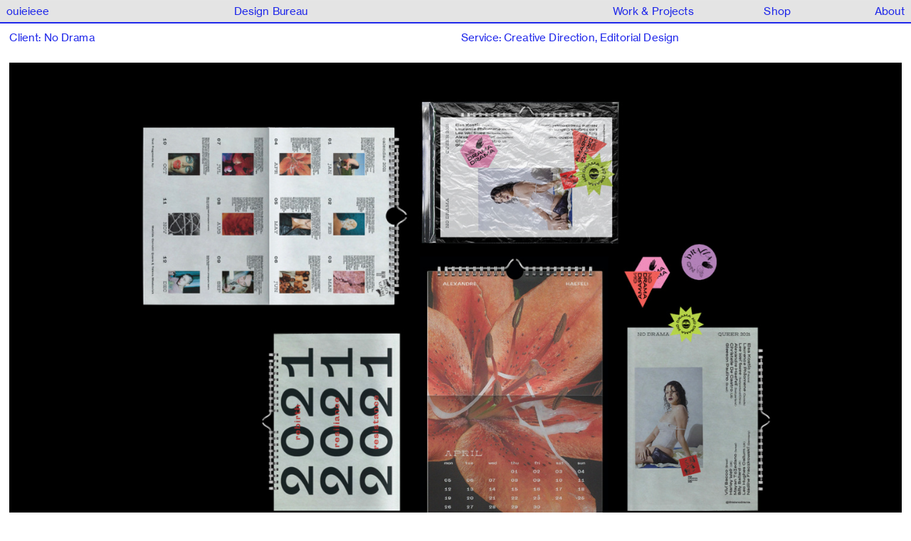

--- FILE ---
content_type: text/html; charset=UTF-8
request_url: https://www.ouieieee.com/2021-Queer-Calendar
body_size: 41916
content:
<!DOCTYPE html>
<!-- 

        Running on cargo.site

-->
<html lang="en" data-predefined-style="true" data-css-presets="true" data-css-preset data-typography-preset>
	<head>
<script>
				var __cargo_context__ = 'live';
				var __cargo_js_ver__ = 'c=3451682563';
				var __cargo_maint__ = false;
				
				
			</script>
					<meta http-equiv="X-UA-Compatible" content="IE=edge,chrome=1">
		<meta http-equiv="Content-Type" content="text/html; charset=utf-8">
		<meta name="viewport" content="initial-scale=1.0, maximum-scale=1.0, user-scalable=no">
		
			<meta name="robots" content="index,follow">
		<title>2021 Queer Calendar — ouieieee</title>
		<meta name="description" content="Client: No Drama Service: Creative Direction, Editorial Design After a year full of incertitudes it is of...">
				<meta name="twitter:card" content="summary_large_image">
		<meta name="twitter:title" content="2021 Queer Calendar — ouieieee">
		<meta name="twitter:description" content="Client: No Drama Service: Creative Direction, Editorial Design After a year full of incertitudes it is of...">
		<meta name="twitter:image" content="https://freight.cargo.site/w/1200/i/ac8d8d1148db8b410931e34416e6732381960f9bab5d0148f6019f9cd0366e29/no-drama-calendar.053.jpeg">
		<meta property="og:locale" content="en_US">
		<meta property="og:title" content="2021 Queer Calendar — ouieieee">
		<meta property="og:description" content="Client: No Drama Service: Creative Direction, Editorial Design After a year full of incertitudes it is of...">
		<meta property="og:url" content="https://www.ouieieee.com/2021-Queer-Calendar">
		<meta property="og:image" content="https://freight.cargo.site/w/1200/i/ac8d8d1148db8b410931e34416e6732381960f9bab5d0148f6019f9cd0366e29/no-drama-calendar.053.jpeg">
		<meta property="og:type" content="website">

		<link rel="preconnect" href="https://static.cargo.site" crossorigin>
		<link rel="preconnect" href="https://freight.cargo.site" crossorigin>
				<link rel="preconnect" href="https://type.cargo.site" crossorigin>

		<!--<link rel="preload" href="https://static.cargo.site/assets/social/IconFont-Regular-0.9.3.woff2" as="font" type="font/woff" crossorigin>-->

		

		<link href="https://freight.cargo.site/t/original/i/454b3900e41f3c99fb73427eb5400e19f68f3e0e47f6e37da8c30e079408e2d6/ouieieee-id-visual-01.ico" rel="shortcut icon">
		<link href="https://www.ouieieee.com/rss" rel="alternate" type="application/rss+xml" title="ouieieee feed">

		<link href="https://www.ouieieee.com/stylesheet?c=3451682563&1734958107" id="member_stylesheet" rel="stylesheet" type="text/css" />
<style id="">@font-face{font-family:Icons;src:url(https://static.cargo.site/assets/social/IconFont-Regular-0.9.3.woff2);unicode-range:U+E000-E15C,U+F0000,U+FE0E}@font-face{font-family:Icons;src:url(https://static.cargo.site/assets/social/IconFont-Regular-0.9.3.woff2);font-weight:240;unicode-range:U+E000-E15C,U+F0000,U+FE0E}@font-face{font-family:Icons;src:url(https://static.cargo.site/assets/social/IconFont-Regular-0.9.3.woff2);unicode-range:U+E000-E15C,U+F0000,U+FE0E;font-weight:400}@font-face{font-family:Icons;src:url(https://static.cargo.site/assets/social/IconFont-Regular-0.9.3.woff2);unicode-range:U+E000-E15C,U+F0000,U+FE0E;font-weight:600}@font-face{font-family:Icons;src:url(https://static.cargo.site/assets/social/IconFont-Regular-0.9.3.woff2);unicode-range:U+E000-E15C,U+F0000,U+FE0E;font-weight:800}@font-face{font-family:Icons;src:url(https://static.cargo.site/assets/social/IconFont-Regular-0.9.3.woff2);unicode-range:U+E000-E15C,U+F0000,U+FE0E;font-style:italic}@font-face{font-family:Icons;src:url(https://static.cargo.site/assets/social/IconFont-Regular-0.9.3.woff2);unicode-range:U+E000-E15C,U+F0000,U+FE0E;font-weight:200;font-style:italic}@font-face{font-family:Icons;src:url(https://static.cargo.site/assets/social/IconFont-Regular-0.9.3.woff2);unicode-range:U+E000-E15C,U+F0000,U+FE0E;font-weight:400;font-style:italic}@font-face{font-family:Icons;src:url(https://static.cargo.site/assets/social/IconFont-Regular-0.9.3.woff2);unicode-range:U+E000-E15C,U+F0000,U+FE0E;font-weight:600;font-style:italic}@font-face{font-family:Icons;src:url(https://static.cargo.site/assets/social/IconFont-Regular-0.9.3.woff2);unicode-range:U+E000-E15C,U+F0000,U+FE0E;font-weight:800;font-style:italic}body.iconfont-loading,body.iconfont-loading *{color:transparent!important}body{-moz-osx-font-smoothing:grayscale;-webkit-font-smoothing:antialiased;-webkit-text-size-adjust:none}body.no-scroll{overflow:hidden}/*!
 * Content
 */.page{word-wrap:break-word}:focus{outline:0}.pointer-events-none{pointer-events:none}.pointer-events-auto{pointer-events:auto}.pointer-events-none .page_content .audio-player,.pointer-events-none .page_content .shop_product,.pointer-events-none .page_content a,.pointer-events-none .page_content audio,.pointer-events-none .page_content button,.pointer-events-none .page_content details,.pointer-events-none .page_content iframe,.pointer-events-none .page_content img,.pointer-events-none .page_content input,.pointer-events-none .page_content video{pointer-events:auto}.pointer-events-none .page_content *>a,.pointer-events-none .page_content>a{position:relative}s *{text-transform:inherit}#toolset{position:fixed;bottom:10px;right:10px;z-index:8}.mobile #toolset,.template_site_inframe #toolset{display:none}#toolset a{display:block;height:24px;width:24px;margin:0;padding:0;text-decoration:none;background:rgba(0,0,0,.2)}#toolset a:hover{background:rgba(0,0,0,.8)}[data-adminview] #toolset a,[data-adminview] #toolset_admin a{background:rgba(0,0,0,.04);pointer-events:none;cursor:default}#toolset_admin a:active{background:rgba(0,0,0,.7)}#toolset_admin a svg>*{transform:scale(1.1) translate(0,-.5px);transform-origin:50% 50%}#toolset_admin a svg{pointer-events:none;width:100%!important;height:auto!important}#following-container{overflow:auto;-webkit-overflow-scrolling:touch}#following-container iframe{height:100%;width:100%;position:absolute;top:0;left:0;right:0;bottom:0}:root{--following-width:-400px;--following-animation-duration:450ms}@keyframes following-open{0%{transform:translateX(0)}100%{transform:translateX(var(--following-width))}}@keyframes following-open-inverse{0%{transform:translateX(0)}100%{transform:translateX(calc(-1 * var(--following-width)))}}@keyframes following-close{0%{transform:translateX(var(--following-width))}100%{transform:translateX(0)}}@keyframes following-close-inverse{0%{transform:translateX(calc(-1 * var(--following-width)))}100%{transform:translateX(0)}}body.animate-left{animation:following-open var(--following-animation-duration);animation-fill-mode:both;animation-timing-function:cubic-bezier(.24,1,.29,1)}#following-container.animate-left{animation:following-close-inverse var(--following-animation-duration);animation-fill-mode:both;animation-timing-function:cubic-bezier(.24,1,.29,1)}#following-container.animate-left #following-frame{animation:following-close var(--following-animation-duration);animation-fill-mode:both;animation-timing-function:cubic-bezier(.24,1,.29,1)}body.animate-right{animation:following-close var(--following-animation-duration);animation-fill-mode:both;animation-timing-function:cubic-bezier(.24,1,.29,1)}#following-container.animate-right{animation:following-open-inverse var(--following-animation-duration);animation-fill-mode:both;animation-timing-function:cubic-bezier(.24,1,.29,1)}#following-container.animate-right #following-frame{animation:following-open var(--following-animation-duration);animation-fill-mode:both;animation-timing-function:cubic-bezier(.24,1,.29,1)}.slick-slider{position:relative;display:block;-moz-box-sizing:border-box;box-sizing:border-box;-webkit-user-select:none;-moz-user-select:none;-ms-user-select:none;user-select:none;-webkit-touch-callout:none;-khtml-user-select:none;-ms-touch-action:pan-y;touch-action:pan-y;-webkit-tap-highlight-color:transparent}.slick-list{position:relative;display:block;overflow:hidden;margin:0;padding:0}.slick-list:focus{outline:0}.slick-list.dragging{cursor:pointer;cursor:hand}.slick-slider .slick-list,.slick-slider .slick-track{transform:translate3d(0,0,0);will-change:transform}.slick-track{position:relative;top:0;left:0;display:block}.slick-track:after,.slick-track:before{display:table;content:'';width:1px;height:1px;margin-top:-1px;margin-left:-1px}.slick-track:after{clear:both}.slick-loading .slick-track{visibility:hidden}.slick-slide{display:none;float:left;height:100%;min-height:1px}[dir=rtl] .slick-slide{float:right}.content .slick-slide img{display:inline-block}.content .slick-slide img:not(.image-zoom){cursor:pointer}.content .scrub .slick-list,.content .scrub .slick-slide img:not(.image-zoom){cursor:ew-resize}body.slideshow-scrub-dragging *{cursor:ew-resize!important}.content .slick-slide img:not([src]),.content .slick-slide img[src='']{width:100%;height:auto}.slick-slide.slick-loading img{display:none}.slick-slide.dragging img{pointer-events:none}.slick-initialized .slick-slide{display:block}.slick-loading .slick-slide{visibility:hidden}.slick-vertical .slick-slide{display:block;height:auto;border:1px solid transparent}.slick-arrow.slick-hidden{display:none}.slick-arrow{position:absolute;z-index:9;width:0;top:0;height:100%;cursor:pointer;will-change:opacity;-webkit-transition:opacity 333ms cubic-bezier(.4,0,.22,1);transition:opacity 333ms cubic-bezier(.4,0,.22,1)}.slick-arrow.hidden{opacity:0}.slick-arrow svg{position:absolute;width:36px;height:36px;top:0;left:0;right:0;bottom:0;margin:auto;transform:translate(.25px,.25px)}.slick-arrow svg.right-arrow{transform:translate(.25px,.25px) scaleX(-1)}.slick-arrow svg:active{opacity:.75}.slick-arrow svg .arrow-shape{fill:none!important;stroke:#fff;stroke-linecap:square}.slick-arrow svg .arrow-outline{fill:none!important;stroke-width:2.5px;stroke:rgba(0,0,0,.6);stroke-linecap:square}.slick-arrow.slick-next{right:0;text-align:right}.slick-next svg,.wallpaper-navigation .slick-next svg{margin-right:10px}.mobile .slick-next svg{margin-right:10px}.slick-arrow.slick-prev{text-align:left}.slick-prev svg,.wallpaper-navigation .slick-prev svg{margin-left:10px}.mobile .slick-prev svg{margin-left:10px}.loading_animation{display:none;vertical-align:middle;z-index:15;line-height:0;pointer-events:none;border-radius:100%}.loading_animation.hidden{display:none}.loading_animation.pulsing{opacity:0;display:inline-block;animation-delay:.1s;-webkit-animation-delay:.1s;-moz-animation-delay:.1s;animation-duration:12s;animation-iteration-count:infinite;animation:fade-pulse-in .5s ease-in-out;-moz-animation:fade-pulse-in .5s ease-in-out;-webkit-animation:fade-pulse-in .5s ease-in-out;-webkit-animation-fill-mode:forwards;-moz-animation-fill-mode:forwards;animation-fill-mode:forwards}.loading_animation.pulsing.no-delay{animation-delay:0s;-webkit-animation-delay:0s;-moz-animation-delay:0s}.loading_animation div{border-radius:100%}.loading_animation div svg{max-width:100%;height:auto}.loading_animation div,.loading_animation div svg{width:20px;height:20px}.loading_animation.full-width svg{width:100%;height:auto}.loading_animation.full-width.big svg{width:100px;height:100px}.loading_animation div svg>*{fill:#ccc}.loading_animation div{-webkit-animation:spin-loading 12s ease-out;-webkit-animation-iteration-count:infinite;-moz-animation:spin-loading 12s ease-out;-moz-animation-iteration-count:infinite;animation:spin-loading 12s ease-out;animation-iteration-count:infinite}.loading_animation.hidden{display:none}[data-backdrop] .loading_animation{position:absolute;top:15px;left:15px;z-index:99}.loading_animation.position-absolute.middle{top:calc(50% - 10px);left:calc(50% - 10px)}.loading_animation.position-absolute.topleft{top:0;left:0}.loading_animation.position-absolute.middleright{top:calc(50% - 10px);right:1rem}.loading_animation.position-absolute.middleleft{top:calc(50% - 10px);left:1rem}.loading_animation.gray div svg>*{fill:#999}.loading_animation.gray-dark div svg>*{fill:#666}.loading_animation.gray-darker div svg>*{fill:#555}.loading_animation.gray-light div svg>*{fill:#ccc}.loading_animation.white div svg>*{fill:rgba(255,255,255,.85)}.loading_animation.blue div svg>*{fill:#698fff}.loading_animation.inline{display:inline-block;margin-bottom:.5ex}.loading_animation.inline.left{margin-right:.5ex}@-webkit-keyframes fade-pulse-in{0%{opacity:0}50%{opacity:.5}100%{opacity:1}}@-moz-keyframes fade-pulse-in{0%{opacity:0}50%{opacity:.5}100%{opacity:1}}@keyframes fade-pulse-in{0%{opacity:0}50%{opacity:.5}100%{opacity:1}}@-webkit-keyframes pulsate{0%{opacity:1}50%{opacity:0}100%{opacity:1}}@-moz-keyframes pulsate{0%{opacity:1}50%{opacity:0}100%{opacity:1}}@keyframes pulsate{0%{opacity:1}50%{opacity:0}100%{opacity:1}}@-webkit-keyframes spin-loading{0%{transform:rotate(0)}9%{transform:rotate(1050deg)}18%{transform:rotate(-1090deg)}20%{transform:rotate(-1080deg)}23%{transform:rotate(-1080deg)}28%{transform:rotate(-1095deg)}29%{transform:rotate(-1065deg)}34%{transform:rotate(-1080deg)}35%{transform:rotate(-1050deg)}40%{transform:rotate(-1065deg)}41%{transform:rotate(-1035deg)}44%{transform:rotate(-1035deg)}47%{transform:rotate(-2160deg)}50%{transform:rotate(-2160deg)}56%{transform:rotate(45deg)}60%{transform:rotate(45deg)}80%{transform:rotate(6120deg)}100%{transform:rotate(0)}}@keyframes spin-loading{0%{transform:rotate(0)}9%{transform:rotate(1050deg)}18%{transform:rotate(-1090deg)}20%{transform:rotate(-1080deg)}23%{transform:rotate(-1080deg)}28%{transform:rotate(-1095deg)}29%{transform:rotate(-1065deg)}34%{transform:rotate(-1080deg)}35%{transform:rotate(-1050deg)}40%{transform:rotate(-1065deg)}41%{transform:rotate(-1035deg)}44%{transform:rotate(-1035deg)}47%{transform:rotate(-2160deg)}50%{transform:rotate(-2160deg)}56%{transform:rotate(45deg)}60%{transform:rotate(45deg)}80%{transform:rotate(6120deg)}100%{transform:rotate(0)}}[grid-row]{align-items:flex-start;box-sizing:border-box;display:-webkit-box;display:-webkit-flex;display:-ms-flexbox;display:flex;-webkit-flex-wrap:wrap;-ms-flex-wrap:wrap;flex-wrap:wrap}[grid-col]{box-sizing:border-box}[grid-row] [grid-col].empty:after{content:"\0000A0";cursor:text}body.mobile[data-adminview=content-editproject] [grid-row] [grid-col].empty:after{display:none}[grid-col=auto]{-webkit-box-flex:1;-webkit-flex:1;-ms-flex:1;flex:1}[grid-col=x12]{width:100%}[grid-col=x11]{width:50%}[grid-col=x10]{width:33.33%}[grid-col=x9]{width:25%}[grid-col=x8]{width:20%}[grid-col=x7]{width:16.666666667%}[grid-col=x6]{width:14.285714286%}[grid-col=x5]{width:12.5%}[grid-col=x4]{width:11.111111111%}[grid-col=x3]{width:10%}[grid-col=x2]{width:9.090909091%}[grid-col=x1]{width:8.333333333%}[grid-col="1"]{width:8.33333%}[grid-col="2"]{width:16.66667%}[grid-col="3"]{width:25%}[grid-col="4"]{width:33.33333%}[grid-col="5"]{width:41.66667%}[grid-col="6"]{width:50%}[grid-col="7"]{width:58.33333%}[grid-col="8"]{width:66.66667%}[grid-col="9"]{width:75%}[grid-col="10"]{width:83.33333%}[grid-col="11"]{width:91.66667%}[grid-col="12"]{width:100%}body.mobile [grid-responsive] [grid-col]{width:100%;-webkit-box-flex:none;-webkit-flex:none;-ms-flex:none;flex:none}[data-ce-host=true][contenteditable=true] [grid-pad]{pointer-events:none}[data-ce-host=true][contenteditable=true] [grid-pad]>*{pointer-events:auto}[grid-pad="0"]{padding:0}[grid-pad="0.25"]{padding:.125rem}[grid-pad="0.5"]{padding:.25rem}[grid-pad="0.75"]{padding:.375rem}[grid-pad="1"]{padding:.5rem}[grid-pad="1.25"]{padding:.625rem}[grid-pad="1.5"]{padding:.75rem}[grid-pad="1.75"]{padding:.875rem}[grid-pad="2"]{padding:1rem}[grid-pad="2.5"]{padding:1.25rem}[grid-pad="3"]{padding:1.5rem}[grid-pad="3.5"]{padding:1.75rem}[grid-pad="4"]{padding:2rem}[grid-pad="5"]{padding:2.5rem}[grid-pad="6"]{padding:3rem}[grid-pad="7"]{padding:3.5rem}[grid-pad="8"]{padding:4rem}[grid-pad="9"]{padding:4.5rem}[grid-pad="10"]{padding:5rem}[grid-gutter="0"]{margin:0}[grid-gutter="0.5"]{margin:-.25rem}[grid-gutter="1"]{margin:-.5rem}[grid-gutter="1.5"]{margin:-.75rem}[grid-gutter="2"]{margin:-1rem}[grid-gutter="2.5"]{margin:-1.25rem}[grid-gutter="3"]{margin:-1.5rem}[grid-gutter="3.5"]{margin:-1.75rem}[grid-gutter="4"]{margin:-2rem}[grid-gutter="5"]{margin:-2.5rem}[grid-gutter="6"]{margin:-3rem}[grid-gutter="7"]{margin:-3.5rem}[grid-gutter="8"]{margin:-4rem}[grid-gutter="10"]{margin:-5rem}[grid-gutter="12"]{margin:-6rem}[grid-gutter="14"]{margin:-7rem}[grid-gutter="16"]{margin:-8rem}[grid-gutter="18"]{margin:-9rem}[grid-gutter="20"]{margin:-10rem}small{max-width:100%;text-decoration:inherit}img:not([src]),img[src='']{outline:1px solid rgba(177,177,177,.4);outline-offset:-1px;content:url([data-uri])}img.image-zoom{cursor:-webkit-zoom-in;cursor:-moz-zoom-in;cursor:zoom-in}#imprimatur{color:#333;font-size:10px;font-family:-apple-system,BlinkMacSystemFont,"Segoe UI",Roboto,Oxygen,Ubuntu,Cantarell,"Open Sans","Helvetica Neue",sans-serif,"Sans Serif",Icons;/*!System*/position:fixed;opacity:.3;right:-28px;bottom:160px;transform:rotate(270deg);-ms-transform:rotate(270deg);-webkit-transform:rotate(270deg);z-index:8;text-transform:uppercase;color:#999;opacity:.5;padding-bottom:2px;text-decoration:none}.mobile #imprimatur{display:none}bodycopy cargo-link a{font-family:-apple-system,BlinkMacSystemFont,"Segoe UI",Roboto,Oxygen,Ubuntu,Cantarell,"Open Sans","Helvetica Neue",sans-serif,"Sans Serif",Icons;/*!System*/font-size:12px;font-style:normal;font-weight:400;transform:rotate(270deg);text-decoration:none;position:fixed!important;right:-27px;bottom:100px;text-decoration:none;letter-spacing:normal;background:0 0;border:0;border-bottom:0;outline:0}/*! PhotoSwipe Default UI CSS by Dmitry Semenov | photoswipe.com | MIT license */.pswp--has_mouse .pswp__button--arrow--left,.pswp--has_mouse .pswp__button--arrow--right,.pswp__ui{visibility:visible}.pswp--minimal--dark .pswp__top-bar,.pswp__button{background:0 0}.pswp,.pswp__bg,.pswp__container,.pswp__img--placeholder,.pswp__zoom-wrap,.quick-view-navigation{-webkit-backface-visibility:hidden}.pswp__button{cursor:pointer;opacity:1;-webkit-appearance:none;transition:opacity .2s;-webkit-box-shadow:none;box-shadow:none}.pswp__button-close>svg{top:10px;right:10px;margin-left:auto}.pswp--touch .quick-view-navigation{display:none}.pswp__ui{-webkit-font-smoothing:auto;opacity:1;z-index:1550}.quick-view-navigation{will-change:opacity;-webkit-transition:opacity 333ms cubic-bezier(.4,0,.22,1);transition:opacity 333ms cubic-bezier(.4,0,.22,1)}.quick-view-navigation .pswp__group .pswp__button{pointer-events:auto}.pswp__button>svg{position:absolute;width:36px;height:36px}.quick-view-navigation .pswp__group:active svg{opacity:.75}.pswp__button svg .shape-shape{fill:#fff}.pswp__button svg .shape-outline{fill:#000}.pswp__button-prev>svg{top:0;bottom:0;left:10px;margin:auto}.pswp__button-next>svg{top:0;bottom:0;right:10px;margin:auto}.quick-view-navigation .pswp__group .pswp__button-prev{position:absolute;left:0;top:0;width:0;height:100%}.quick-view-navigation .pswp__group .pswp__button-next{position:absolute;right:0;top:0;width:0;height:100%}.quick-view-navigation .close-button,.quick-view-navigation .left-arrow,.quick-view-navigation .right-arrow{transform:translate(.25px,.25px)}.quick-view-navigation .right-arrow{transform:translate(.25px,.25px) scaleX(-1)}.pswp__button svg .shape-outline{fill:transparent!important;stroke:#000;stroke-width:2.5px;stroke-linecap:square}.pswp__button svg .shape-shape{fill:transparent!important;stroke:#fff;stroke-width:1.5px;stroke-linecap:square}.pswp__bg,.pswp__scroll-wrap,.pswp__zoom-wrap{width:100%;position:absolute}.quick-view-navigation .pswp__group .pswp__button-close{margin:0}.pswp__container,.pswp__item,.pswp__zoom-wrap{right:0;bottom:0;top:0;position:absolute;left:0}.pswp__ui--hidden .pswp__button{opacity:.001}.pswp__ui--hidden .pswp__button,.pswp__ui--hidden .pswp__button *{pointer-events:none}.pswp .pswp__ui.pswp__ui--displaynone{display:none}.pswp__element--disabled{display:none!important}/*! PhotoSwipe main CSS by Dmitry Semenov | photoswipe.com | MIT license */.pswp{position:fixed;display:none;height:100%;width:100%;top:0;left:0;right:0;bottom:0;margin:auto;-ms-touch-action:none;touch-action:none;z-index:9999999;-webkit-text-size-adjust:100%;line-height:initial;letter-spacing:initial;outline:0}.pswp img{max-width:none}.pswp--zoom-disabled .pswp__img{cursor:default!important}.pswp--animate_opacity{opacity:.001;will-change:opacity;-webkit-transition:opacity 333ms cubic-bezier(.4,0,.22,1);transition:opacity 333ms cubic-bezier(.4,0,.22,1)}.pswp--open{display:block}.pswp--zoom-allowed .pswp__img{cursor:-webkit-zoom-in;cursor:-moz-zoom-in;cursor:zoom-in}.pswp--zoomed-in .pswp__img{cursor:-webkit-grab;cursor:-moz-grab;cursor:grab}.pswp--dragging .pswp__img{cursor:-webkit-grabbing;cursor:-moz-grabbing;cursor:grabbing}.pswp__bg{left:0;top:0;height:100%;opacity:0;transform:translateZ(0);will-change:opacity}.pswp__scroll-wrap{left:0;top:0;height:100%}.pswp__container,.pswp__zoom-wrap{-ms-touch-action:none;touch-action:none}.pswp__container,.pswp__img{-webkit-user-select:none;-moz-user-select:none;-ms-user-select:none;user-select:none;-webkit-tap-highlight-color:transparent;-webkit-touch-callout:none}.pswp__zoom-wrap{-webkit-transform-origin:left top;-ms-transform-origin:left top;transform-origin:left top;-webkit-transition:-webkit-transform 222ms cubic-bezier(.4,0,.22,1);transition:transform 222ms cubic-bezier(.4,0,.22,1)}.pswp__bg{-webkit-transition:opacity 222ms cubic-bezier(.4,0,.22,1);transition:opacity 222ms cubic-bezier(.4,0,.22,1)}.pswp--animated-in .pswp__bg,.pswp--animated-in .pswp__zoom-wrap{-webkit-transition:none;transition:none}.pswp--hide-overflow .pswp__scroll-wrap,.pswp--hide-overflow.pswp{overflow:hidden}.pswp__img{position:absolute;width:auto;height:auto;top:0;left:0}.pswp__img--placeholder--blank{background:#222}.pswp--ie .pswp__img{width:100%!important;height:auto!important;left:0;top:0}.pswp__ui--idle{opacity:0}.pswp__error-msg{position:absolute;left:0;top:50%;width:100%;text-align:center;font-size:14px;line-height:16px;margin-top:-8px;color:#ccc}.pswp__error-msg a{color:#ccc;text-decoration:underline}.pswp__error-msg{font-family:-apple-system,BlinkMacSystemFont,"Segoe UI",Roboto,Oxygen,Ubuntu,Cantarell,"Open Sans","Helvetica Neue",sans-serif}.quick-view.mouse-down .iframe-item{pointer-events:none!important}.quick-view-caption-positioner{pointer-events:none;width:100%;height:100%}.quick-view-caption-wrapper{margin:auto;position:absolute;bottom:0;left:0;right:0}.quick-view-horizontal-align-left .quick-view-caption-wrapper{margin-left:0}.quick-view-horizontal-align-right .quick-view-caption-wrapper{margin-right:0}[data-quick-view-caption]{transition:.1s opacity ease-in-out;position:absolute;bottom:0;left:0;right:0}.quick-view-horizontal-align-left [data-quick-view-caption]{text-align:left}.quick-view-horizontal-align-right [data-quick-view-caption]{text-align:right}.quick-view-caption{transition:.1s opacity ease-in-out}.quick-view-caption>*{display:inline-block}.quick-view-caption *{pointer-events:auto}.quick-view-caption.hidden{opacity:0}.shop_product .dropdown_wrapper{flex:0 0 100%;position:relative}.shop_product select{appearance:none;-moz-appearance:none;-webkit-appearance:none;outline:0;-webkit-font-smoothing:antialiased;-moz-osx-font-smoothing:grayscale;cursor:pointer;border-radius:0;white-space:nowrap;overflow:hidden!important;text-overflow:ellipsis}.shop_product select.dropdown::-ms-expand{display:none}.shop_product a{cursor:pointer;border-bottom:none;text-decoration:none}.shop_product a.out-of-stock{pointer-events:none}body.audio-player-dragging *{cursor:ew-resize!important}.audio-player{display:inline-flex;flex:1 0 calc(100% - 2px);width:calc(100% - 2px)}.audio-player .button{height:100%;flex:0 0 3.3rem;display:flex}.audio-player .separator{left:3.3rem;height:100%}.audio-player .buffer{width:0%;height:100%;transition:left .3s linear,width .3s linear}.audio-player.seeking .buffer{transition:left 0s,width 0s}.audio-player.seeking{user-select:none;-webkit-user-select:none;cursor:ew-resize}.audio-player.seeking *{user-select:none;-webkit-user-select:none;cursor:ew-resize}.audio-player .bar{overflow:hidden;display:flex;justify-content:space-between;align-content:center;flex-grow:1}.audio-player .progress{width:0%;height:100%;transition:width .3s linear}.audio-player.seeking .progress{transition:width 0s}.audio-player .pause,.audio-player .play{cursor:pointer;height:100%}.audio-player .note-icon{margin:auto 0;order:2;flex:0 1 auto}.audio-player .title{white-space:nowrap;overflow:hidden;text-overflow:ellipsis;pointer-events:none;user-select:none;padding:.5rem 0 .5rem 1rem;margin:auto auto auto 0;flex:0 3 auto;min-width:0;width:100%}.audio-player .total-time{flex:0 1 auto;margin:auto 0}.audio-player .current-time,.audio-player .play-text{flex:0 1 auto;margin:auto 0}.audio-player .stream-anim{user-select:none;margin:auto auto auto 0}.audio-player .stream-anim span{display:inline-block}.audio-player .buffer,.audio-player .current-time,.audio-player .note-svg,.audio-player .play-text,.audio-player .separator,.audio-player .total-time{user-select:none;pointer-events:none}.audio-player .buffer,.audio-player .play-text,.audio-player .progress{position:absolute}.audio-player,.audio-player .bar,.audio-player .button,.audio-player .current-time,.audio-player .note-icon,.audio-player .pause,.audio-player .play,.audio-player .total-time{position:relative}body.mobile .audio-player,body.mobile .audio-player *{-webkit-touch-callout:none}#standalone-admin-frame{border:0;width:400px;position:absolute;right:0;top:0;height:100vh;z-index:99}body[standalone-admin=true] #standalone-admin-frame{transform:translate(0,0)}body[standalone-admin=true] .main_container{width:calc(100% - 400px)}body[standalone-admin=false] #standalone-admin-frame{transform:translate(100%,0)}body[standalone-admin=false] .main_container{width:100%}.toggle_standaloneAdmin{position:fixed;top:0;right:400px;height:40px;width:40px;z-index:999;cursor:pointer;background-color:rgba(0,0,0,.4)}.toggle_standaloneAdmin:active{opacity:.7}body[standalone-admin=false] .toggle_standaloneAdmin{right:0}.toggle_standaloneAdmin *{color:#fff;fill:#fff}.toggle_standaloneAdmin svg{padding:6px;width:100%;height:100%;opacity:.85}body[standalone-admin=false] .toggle_standaloneAdmin #close,body[standalone-admin=true] .toggle_standaloneAdmin #backdropsettings{display:none}.toggle_standaloneAdmin>div{width:100%;height:100%}#admin_toggle_button{position:fixed;top:50%;transform:translate(0,-50%);right:400px;height:36px;width:12px;z-index:999;cursor:pointer;background-color:rgba(0,0,0,.09);padding-left:2px;margin-right:5px}#admin_toggle_button .bar{content:'';background:rgba(0,0,0,.09);position:fixed;width:5px;bottom:0;top:0;z-index:10}#admin_toggle_button:active{background:rgba(0,0,0,.065)}#admin_toggle_button *{color:#fff;fill:#fff}#admin_toggle_button svg{padding:0;width:16px;height:36px;margin-left:1px;opacity:1}#admin_toggle_button svg *{fill:#fff;opacity:1}#admin_toggle_button[data-state=closed] .toggle_admin_close{display:none}#admin_toggle_button[data-state=closed],#admin_toggle_button[data-state=closed] .toggle_admin_open{width:20px;cursor:pointer;margin:0}#admin_toggle_button[data-state=closed] svg{margin-left:2px}#admin_toggle_button[data-state=open] .toggle_admin_open{display:none}select,select *{text-rendering:auto!important}b b{font-weight:inherit}*{-webkit-box-sizing:border-box;-moz-box-sizing:border-box;box-sizing:border-box}customhtml>*{position:relative;z-index:10}body,html{min-height:100vh;margin:0;padding:0}html{touch-action:manipulation;position:relative;background-color:#fff}.main_container{min-height:100vh;width:100%;overflow:hidden}.container{display:-webkit-box;display:-webkit-flex;display:-moz-box;display:-ms-flexbox;display:flex;-webkit-flex-wrap:wrap;-moz-flex-wrap:wrap;-ms-flex-wrap:wrap;flex-wrap:wrap;max-width:100%;width:100%;overflow:visible}.container{align-items:flex-start;-webkit-align-items:flex-start}.page{z-index:2}.page ul li>text-limit{display:block}.content,.content_container,.pinned{-webkit-flex:1 0 auto;-moz-flex:1 0 auto;-ms-flex:1 0 auto;flex:1 0 auto;max-width:100%}.content_container{width:100%}.content_container.full_height{min-height:100vh}.page_background{position:absolute;top:0;left:0;width:100%;height:100%}.page_container{position:relative;overflow:visible;width:100%}.backdrop{position:absolute;top:0;z-index:1;width:100%;height:100%;max-height:100vh}.backdrop>div{position:absolute;top:0;left:0;width:100%;height:100%;-webkit-backface-visibility:hidden;backface-visibility:hidden;transform:translate3d(0,0,0);contain:strict}[data-backdrop].backdrop>div[data-overflowing]{max-height:100vh;position:absolute;top:0;left:0}body.mobile [split-responsive]{display:flex;flex-direction:column}body.mobile [split-responsive] .container{width:100%;order:2}body.mobile [split-responsive] .backdrop{position:relative;height:50vh;width:100%;order:1}body.mobile [split-responsive] [data-auxiliary].backdrop{position:absolute;height:50vh;width:100%;order:1}.page{position:relative;z-index:2}img[data-align=left]{float:left}img[data-align=right]{float:right}[data-rotation]{transform-origin:center center}.content .page_content:not([contenteditable=true]) [data-draggable]{pointer-events:auto!important;backface-visibility:hidden}.preserve-3d{-moz-transform-style:preserve-3d;transform-style:preserve-3d}.content .page_content:not([contenteditable=true]) [data-draggable] iframe{pointer-events:none!important}.dragging-active iframe{pointer-events:none!important}.content .page_content:not([contenteditable=true]) [data-draggable]:active{opacity:1}.content .scroll-transition-fade{transition:transform 1s ease-in-out,opacity .8s ease-in-out}.content .scroll-transition-fade.below-viewport{opacity:0;transform:translateY(40px)}.mobile.full_width .page_container:not([split-layout]) .container_width{width:100%}[data-view=pinned_bottom] .bottom_pin_invisibility{visibility:hidden}.pinned{position:relative;width:100%}.pinned .page_container.accommodate:not(.fixed):not(.overlay){z-index:2}.pinned .page_container.overlay{position:absolute;z-index:4}.pinned .page_container.overlay.fixed{position:fixed}.pinned .page_container.overlay.fixed .page{max-height:100vh;-webkit-overflow-scrolling:touch}.pinned .page_container.overlay.fixed .page.allow-scroll{overflow-y:auto;overflow-x:hidden}.pinned .page_container.overlay.fixed .page.allow-scroll{align-items:flex-start;-webkit-align-items:flex-start}.pinned .page_container .page.allow-scroll::-webkit-scrollbar{width:0;background:0 0;display:none}.pinned.pinned_top .page_container.overlay{left:0;top:0}.pinned.pinned_bottom .page_container.overlay{left:0;bottom:0}div[data-container=set]:empty{margin-top:1px}.thumbnails{position:relative;z-index:1}[thumbnails=grid]{align-items:baseline}[thumbnails=justify] .thumbnail{box-sizing:content-box}[thumbnails][data-padding-zero] .thumbnail{margin-bottom:-1px}[thumbnails=montessori] .thumbnail{pointer-events:auto;position:absolute}[thumbnails] .thumbnail>a{display:block;text-decoration:none}[thumbnails=montessori]{height:0}[thumbnails][data-resizing],[thumbnails][data-resizing] *{cursor:nwse-resize}[thumbnails] .thumbnail .resize-handle{cursor:nwse-resize;width:26px;height:26px;padding:5px;position:absolute;opacity:.75;right:-1px;bottom:-1px;z-index:100}[thumbnails][data-resizing] .resize-handle{display:none}[thumbnails] .thumbnail .resize-handle svg{position:absolute;top:0;left:0}[thumbnails] .thumbnail .resize-handle:hover{opacity:1}[data-can-move].thumbnail .resize-handle svg .resize_path_outline{fill:#fff}[data-can-move].thumbnail .resize-handle svg .resize_path{fill:#000}[thumbnails=montessori] .thumbnail_sizer{height:0;width:100%;position:relative;padding-bottom:100%;pointer-events:none}[thumbnails] .thumbnail img{display:block;min-height:3px;margin-bottom:0}[thumbnails] .thumbnail img:not([src]),img[src=""]{margin:0!important;width:100%;min-height:3px;height:100%!important;position:absolute}[aspect-ratio="1x1"].thumb_image{height:0;padding-bottom:100%;overflow:hidden}[aspect-ratio="4x3"].thumb_image{height:0;padding-bottom:75%;overflow:hidden}[aspect-ratio="16x9"].thumb_image{height:0;padding-bottom:56.25%;overflow:hidden}[thumbnails] .thumb_image{width:100%;position:relative}[thumbnails][thumbnail-vertical-align=top]{align-items:flex-start}[thumbnails][thumbnail-vertical-align=middle]{align-items:center}[thumbnails][thumbnail-vertical-align=bottom]{align-items:baseline}[thumbnails][thumbnail-horizontal-align=left]{justify-content:flex-start}[thumbnails][thumbnail-horizontal-align=middle]{justify-content:center}[thumbnails][thumbnail-horizontal-align=right]{justify-content:flex-end}.thumb_image.default_image>svg{position:absolute;top:0;left:0;bottom:0;right:0;width:100%;height:100%}.thumb_image.default_image{outline:1px solid #ccc;outline-offset:-1px;position:relative}.mobile.full_width [data-view=Thumbnail] .thumbnails_width{width:100%}.content [data-draggable] a:active,.content [data-draggable] img:active{opacity:initial}.content .draggable-dragging{opacity:initial}[data-draggable].draggable_visible{visibility:visible}[data-draggable].draggable_hidden{visibility:hidden}.gallery_card [data-draggable],.marquee [data-draggable]{visibility:inherit}[data-draggable]{visibility:visible;background-color:rgba(0,0,0,.003)}#site_menu_panel_container .image-gallery:not(.initialized){height:0;padding-bottom:100%;min-height:initial}.image-gallery:not(.initialized){min-height:100vh;visibility:hidden;width:100%}.image-gallery .gallery_card img{display:block;width:100%;height:auto}.image-gallery .gallery_card{transform-origin:center}.image-gallery .gallery_card.dragging{opacity:.1;transform:initial!important}.image-gallery:not([image-gallery=slideshow]) .gallery_card iframe:only-child,.image-gallery:not([image-gallery=slideshow]) .gallery_card video:only-child{width:100%;height:100%;top:0;left:0;position:absolute}.image-gallery[image-gallery=slideshow] .gallery_card video[muted][autoplay]:not([controls]),.image-gallery[image-gallery=slideshow] .gallery_card video[muted][data-autoplay]:not([controls]){pointer-events:none}.image-gallery [image-gallery-pad="0"] video:only-child{object-fit:cover;height:calc(100% + 1px)}div.image-gallery>a,div.image-gallery>iframe,div.image-gallery>img,div.image-gallery>video{display:none}[image-gallery-row]{align-items:flex-start;box-sizing:border-box;display:-webkit-box;display:-webkit-flex;display:-ms-flexbox;display:flex;-webkit-flex-wrap:wrap;-ms-flex-wrap:wrap;flex-wrap:wrap}.image-gallery .gallery_card_image{width:100%;position:relative}[data-predefined-style=true] .image-gallery a.gallery_card{display:block;border:none}[image-gallery-col]{box-sizing:border-box}[image-gallery-col=x12]{width:100%}[image-gallery-col=x11]{width:50%}[image-gallery-col=x10]{width:33.33%}[image-gallery-col=x9]{width:25%}[image-gallery-col=x8]{width:20%}[image-gallery-col=x7]{width:16.666666667%}[image-gallery-col=x6]{width:14.285714286%}[image-gallery-col=x5]{width:12.5%}[image-gallery-col=x4]{width:11.111111111%}[image-gallery-col=x3]{width:10%}[image-gallery-col=x2]{width:9.090909091%}[image-gallery-col=x1]{width:8.333333333%}.content .page_content [image-gallery-pad].image-gallery{pointer-events:none}.content .page_content [image-gallery-pad].image-gallery .gallery_card_image>*,.content .page_content [image-gallery-pad].image-gallery .gallery_image_caption{pointer-events:auto}.content .page_content [image-gallery-pad="0"]{padding:0}.content .page_content [image-gallery-pad="0.25"]{padding:.125rem}.content .page_content [image-gallery-pad="0.5"]{padding:.25rem}.content .page_content [image-gallery-pad="0.75"]{padding:.375rem}.content .page_content [image-gallery-pad="1"]{padding:.5rem}.content .page_content [image-gallery-pad="1.25"]{padding:.625rem}.content .page_content [image-gallery-pad="1.5"]{padding:.75rem}.content .page_content [image-gallery-pad="1.75"]{padding:.875rem}.content .page_content [image-gallery-pad="2"]{padding:1rem}.content .page_content [image-gallery-pad="2.5"]{padding:1.25rem}.content .page_content [image-gallery-pad="3"]{padding:1.5rem}.content .page_content [image-gallery-pad="3.5"]{padding:1.75rem}.content .page_content [image-gallery-pad="4"]{padding:2rem}.content .page_content [image-gallery-pad="5"]{padding:2.5rem}.content .page_content [image-gallery-pad="6"]{padding:3rem}.content .page_content [image-gallery-pad="7"]{padding:3.5rem}.content .page_content [image-gallery-pad="8"]{padding:4rem}.content .page_content [image-gallery-pad="9"]{padding:4.5rem}.content .page_content [image-gallery-pad="10"]{padding:5rem}.content .page_content [image-gallery-gutter="0"]{margin:0}.content .page_content [image-gallery-gutter="0.5"]{margin:-.25rem}.content .page_content [image-gallery-gutter="1"]{margin:-.5rem}.content .page_content [image-gallery-gutter="1.5"]{margin:-.75rem}.content .page_content [image-gallery-gutter="2"]{margin:-1rem}.content .page_content [image-gallery-gutter="2.5"]{margin:-1.25rem}.content .page_content [image-gallery-gutter="3"]{margin:-1.5rem}.content .page_content [image-gallery-gutter="3.5"]{margin:-1.75rem}.content .page_content [image-gallery-gutter="4"]{margin:-2rem}.content .page_content [image-gallery-gutter="5"]{margin:-2.5rem}.content .page_content [image-gallery-gutter="6"]{margin:-3rem}.content .page_content [image-gallery-gutter="7"]{margin:-3.5rem}.content .page_content [image-gallery-gutter="8"]{margin:-4rem}.content .page_content [image-gallery-gutter="10"]{margin:-5rem}.content .page_content [image-gallery-gutter="12"]{margin:-6rem}.content .page_content [image-gallery-gutter="14"]{margin:-7rem}.content .page_content [image-gallery-gutter="16"]{margin:-8rem}.content .page_content [image-gallery-gutter="18"]{margin:-9rem}.content .page_content [image-gallery-gutter="20"]{margin:-10rem}[image-gallery=slideshow]:not(.initialized)>*{min-height:1px;opacity:0;min-width:100%}[image-gallery=slideshow][data-constrained-by=height] [image-gallery-vertical-align].slick-track{align-items:flex-start}[image-gallery=slideshow] img.image-zoom:active{opacity:initial}[image-gallery=slideshow].slick-initialized .gallery_card{pointer-events:none}[image-gallery=slideshow].slick-initialized .gallery_card.slick-current{pointer-events:auto}[image-gallery=slideshow] .gallery_card:not(.has_caption){line-height:0}.content .page_content [image-gallery=slideshow].image-gallery>*{pointer-events:auto}.content [image-gallery=slideshow].image-gallery.slick-initialized .gallery_card{overflow:hidden;margin:0;display:flex;flex-flow:row wrap;flex-shrink:0}.content [image-gallery=slideshow].image-gallery.slick-initialized .gallery_card.slick-current{overflow:visible}[image-gallery=slideshow] .gallery_image_caption{opacity:1;transition:opacity .3s;-webkit-transition:opacity .3s;width:100%;margin-left:auto;margin-right:auto;clear:both}[image-gallery-horizontal-align=left] .gallery_image_caption{text-align:left}[image-gallery-horizontal-align=middle] .gallery_image_caption{text-align:center}[image-gallery-horizontal-align=right] .gallery_image_caption{text-align:right}[image-gallery=slideshow][data-slideshow-in-transition] .gallery_image_caption{opacity:0;transition:opacity .3s;-webkit-transition:opacity .3s}[image-gallery=slideshow] .gallery_card_image{width:initial;margin:0;display:inline-block}[image-gallery=slideshow] .gallery_card img{margin:0;display:block}[image-gallery=slideshow][data-exploded]{align-items:flex-start;box-sizing:border-box;display:-webkit-box;display:-webkit-flex;display:-ms-flexbox;display:flex;-webkit-flex-wrap:wrap;-ms-flex-wrap:wrap;flex-wrap:wrap;justify-content:flex-start;align-content:flex-start}[image-gallery=slideshow][data-exploded] .gallery_card{padding:1rem;width:16.666%}[image-gallery=slideshow][data-exploded] .gallery_card_image{height:0;display:block;width:100%}[image-gallery=grid]{align-items:baseline}[image-gallery=grid] .gallery_card.has_caption .gallery_card_image{display:block}[image-gallery=grid] [image-gallery-pad="0"].gallery_card{margin-bottom:-1px}[image-gallery=grid] .gallery_card img{margin:0}[image-gallery=columns] .gallery_card img{margin:0}[image-gallery=justify]{align-items:flex-start}[image-gallery=justify] .gallery_card img{margin:0}[image-gallery=montessori][image-gallery-row]{display:block}[image-gallery=montessori] a.gallery_card,[image-gallery=montessori] div.gallery_card{position:absolute;pointer-events:auto}[image-gallery=montessori][data-can-move] .gallery_card,[image-gallery=montessori][data-can-move] .gallery_card .gallery_card_image,[image-gallery=montessori][data-can-move] .gallery_card .gallery_card_image>*{cursor:move}[image-gallery=montessori]{position:relative;height:0}[image-gallery=freeform] .gallery_card{position:relative}[image-gallery=freeform] [image-gallery-pad="0"].gallery_card{margin-bottom:-1px}[image-gallery-vertical-align]{display:flex;flex-flow:row wrap}[image-gallery-vertical-align].slick-track{display:flex;flex-flow:row nowrap}.image-gallery .slick-list{margin-bottom:-.3px}[image-gallery-vertical-align=top]{align-content:flex-start;align-items:flex-start}[image-gallery-vertical-align=middle]{align-items:center;align-content:center}[image-gallery-vertical-align=bottom]{align-content:flex-end;align-items:flex-end}[image-gallery-horizontal-align=left]{justify-content:flex-start}[image-gallery-horizontal-align=middle]{justify-content:center}[image-gallery-horizontal-align=right]{justify-content:flex-end}.image-gallery[data-resizing],.image-gallery[data-resizing] *{cursor:nwse-resize!important}.image-gallery .gallery_card .resize-handle,.image-gallery .gallery_card .resize-handle *{cursor:nwse-resize!important}.image-gallery .gallery_card .resize-handle{width:26px;height:26px;padding:5px;position:absolute;opacity:.75;right:-1px;bottom:-1px;z-index:10}.image-gallery[data-resizing] .resize-handle{display:none}.image-gallery .gallery_card .resize-handle svg{cursor:nwse-resize!important;position:absolute;top:0;left:0}.image-gallery .gallery_card .resize-handle:hover{opacity:1}[data-can-move].gallery_card .resize-handle svg .resize_path_outline{fill:#fff}[data-can-move].gallery_card .resize-handle svg .resize_path{fill:#000}[image-gallery=montessori] .thumbnail_sizer{height:0;width:100%;position:relative;padding-bottom:100%;pointer-events:none}#site_menu_button{display:block;text-decoration:none;pointer-events:auto;z-index:9;vertical-align:top;cursor:pointer;box-sizing:content-box;font-family:Icons}#site_menu_button.custom_icon{padding:0;line-height:0}#site_menu_button.custom_icon img{width:100%;height:auto}#site_menu_wrapper.disabled #site_menu_button{display:none}#site_menu_wrapper.mobile_only #site_menu_button{display:none}body.mobile #site_menu_wrapper.mobile_only:not(.disabled) #site_menu_button:not(.active){display:block}#site_menu_panel_container[data-type=cargo_menu] #site_menu_panel{display:block;position:fixed;top:0;right:0;bottom:0;left:0;z-index:10;cursor:default}.site_menu{pointer-events:auto;position:absolute;z-index:11;top:0;bottom:0;line-height:0;max-width:400px;min-width:300px;font-size:20px;text-align:left;background:rgba(20,20,20,.95);padding:20px 30px 90px 30px;overflow-y:auto;overflow-x:hidden;display:-webkit-box;display:-webkit-flex;display:-ms-flexbox;display:flex;-webkit-box-orient:vertical;-webkit-box-direction:normal;-webkit-flex-direction:column;-ms-flex-direction:column;flex-direction:column;-webkit-box-pack:start;-webkit-justify-content:flex-start;-ms-flex-pack:start;justify-content:flex-start}body.mobile #site_menu_wrapper .site_menu{-webkit-overflow-scrolling:touch;min-width:auto;max-width:100%;width:100%;padding:20px}#site_menu_wrapper[data-sitemenu-position=bottom-left] #site_menu,#site_menu_wrapper[data-sitemenu-position=top-left] #site_menu{left:0}#site_menu_wrapper[data-sitemenu-position=bottom-right] #site_menu,#site_menu_wrapper[data-sitemenu-position=top-right] #site_menu{right:0}#site_menu_wrapper[data-type=page] .site_menu{right:0;left:0;width:100%;padding:0;margin:0;background:0 0}.site_menu_wrapper.open .site_menu{display:block}.site_menu div{display:block}.site_menu a{text-decoration:none;display:inline-block;color:rgba(255,255,255,.75);max-width:100%;overflow:hidden;white-space:nowrap;text-overflow:ellipsis;line-height:1.4}.site_menu div a.active{color:rgba(255,255,255,.4)}.site_menu div.set-link>a{font-weight:700}.site_menu div.hidden{display:none}.site_menu .close{display:block;position:absolute;top:0;right:10px;font-size:60px;line-height:50px;font-weight:200;color:rgba(255,255,255,.4);cursor:pointer;user-select:none}#site_menu_panel_container .page_container{position:relative;overflow:hidden;background:0 0;z-index:2}#site_menu_panel_container .site_menu_page_wrapper{position:fixed;top:0;left:0;overflow-y:auto;-webkit-overflow-scrolling:touch;height:100%;width:100%;z-index:100}#site_menu_panel_container .site_menu_page_wrapper .backdrop{pointer-events:none}#site_menu_panel_container #site_menu_page_overlay{position:fixed;top:0;right:0;bottom:0;left:0;cursor:default;z-index:1}#shop_button{display:block;text-decoration:none;pointer-events:auto;z-index:9;vertical-align:top;cursor:pointer;box-sizing:content-box;font-family:Icons}#shop_button.custom_icon{padding:0;line-height:0}#shop_button.custom_icon img{width:100%;height:auto}#shop_button.disabled{display:none}.loading[data-loading]{display:none;position:fixed;bottom:8px;left:8px;z-index:100}.new_site_button_wrapper{font-size:1.8rem;font-weight:400;color:rgba(0,0,0,.85);font-family:-apple-system,BlinkMacSystemFont,'Segoe UI',Roboto,Oxygen,Ubuntu,Cantarell,'Open Sans','Helvetica Neue',sans-serif,'Sans Serif',Icons;font-style:normal;line-height:1.4;color:#fff;position:fixed;bottom:0;right:0;z-index:999}body.template_site #toolset{display:none!important}body.mobile .new_site_button{display:none}.new_site_button{display:flex;height:44px;cursor:pointer}.new_site_button .plus{width:44px;height:100%}.new_site_button .plus svg{width:100%;height:100%}.new_site_button .plus svg line{stroke:#000;stroke-width:2px}.new_site_button .plus:after,.new_site_button .plus:before{content:'';width:30px;height:2px}.new_site_button .text{background:#0fce83;display:none;padding:7.5px 15px 7.5px 15px;height:100%;font-size:20px;color:#222}.new_site_button:active{opacity:.8}.new_site_button.show_full .text{display:block}.new_site_button.show_full .plus{display:none}html:not(.admin-wrapper) .template_site #confirm_modal [data-progress] .progress-indicator:after{content:'Generating Site...';padding:7.5px 15px;right:-200px;color:#000}bodycopy svg.marker-overlay,bodycopy svg.marker-overlay *{transform-origin:0 0;-webkit-transform-origin:0 0;box-sizing:initial}bodycopy svg#svgroot{box-sizing:initial}bodycopy svg.marker-overlay{padding:inherit;position:absolute;left:0;top:0;width:100%;height:100%;min-height:1px;overflow:visible;pointer-events:none;z-index:999}bodycopy svg.marker-overlay *{pointer-events:initial}bodycopy svg.marker-overlay text{letter-spacing:initial}bodycopy svg.marker-overlay a{cursor:pointer}.marquee:not(.torn-down){overflow:hidden;width:100%;position:relative;padding-bottom:.25em;padding-top:.25em;margin-bottom:-.25em;margin-top:-.25em;contain:layout}.marquee .marquee_contents{will-change:transform;display:flex;flex-direction:column}.marquee[behavior][direction].torn-down{white-space:normal}.marquee[behavior=bounce] .marquee_contents{display:block;float:left;clear:both}.marquee[behavior=bounce] .marquee_inner{display:block}.marquee[behavior=bounce][direction=vertical] .marquee_contents{width:100%}.marquee[behavior=bounce][direction=diagonal] .marquee_inner:last-child,.marquee[behavior=bounce][direction=vertical] .marquee_inner:last-child{position:relative;visibility:hidden}.marquee[behavior=bounce][direction=horizontal],.marquee[behavior=scroll][direction=horizontal]{white-space:pre}.marquee[behavior=scroll][direction=horizontal] .marquee_contents{display:inline-flex;white-space:nowrap;min-width:100%}.marquee[behavior=scroll][direction=horizontal] .marquee_inner{min-width:100%}.marquee[behavior=scroll] .marquee_inner:first-child{will-change:transform;position:absolute;width:100%;top:0;left:0}.cycle{display:none}</style>
<script type="text/json" data-set="defaults" >{"current_offset":0,"current_page":1,"cargo_url":"ouieieeestudio","is_domain":true,"is_mobile":false,"is_tablet":false,"is_phone":false,"api_path":"https:\/\/www.ouieieee.com\/_api","is_editor":false,"is_template":false,"is_direct_link":true,"direct_link_pid":17237525}</script>
<script type="text/json" data-set="DisplayOptions" >{"user_id":755460,"pagination_count":24,"title_in_project":true,"disable_project_scroll":false,"learning_cargo_seen":true,"resource_url":null,"use_sets":null,"sets_are_clickable":null,"set_links_position":null,"sticky_pages":null,"total_projects":0,"slideshow_responsive":false,"slideshow_thumbnails_header":true,"layout_options":{"content_position":"left_cover","content_width":"100","content_margin":"5","main_margin":"1.3","text_alignment":"text_left","vertical_position":"vertical_top","bgcolor":"#fff","WebFontConfig":{"cargo":{"families":{"Neue Haas Grotesk":{"variants":["n4","i4","n5","i5","n7","i7"]}}},"system":{"families":{"-apple-system":{"variants":["n4"]}}}},"links_orientation":"links_horizontal","viewport_size":"phone","mobile_zoom":"18","mobile_view":"desktop","mobile_padding":"-5","mobile_formatting":false,"width_unit":"rem","text_width":"66","is_feed":false,"limit_vertical_images":true,"image_zoom":false,"mobile_images_full_width":true,"responsive_columns":"1","responsive_thumbnails_padding":"0.7","enable_sitemenu":false,"sitemenu_mobileonly":false,"menu_position":"top-left","sitemenu_option":"cargo_menu","responsive_row_height":"75","advanced_padding_enabled":false,"main_margin_top":"1.3","main_margin_right":"1.3","main_margin_bottom":"1.3","main_margin_left":"1.3","mobile_pages_full_width":true,"scroll_transition":false,"image_full_zoom":true,"quick_view_height":"100","quick_view_width":"100","quick_view_alignment":"quick_view_center_center","advanced_quick_view_padding_enabled":false,"quick_view_padding":"2.5","quick_view_padding_top":"2.5","quick_view_padding_bottom":"2.5","quick_view_padding_left":"2.5","quick_view_padding_right":"2.5","quick_content_alignment":"quick_content_center_center","close_quick_view_on_scroll":true,"show_quick_view_ui":true,"quick_view_bgcolor":"","quick_view_caption":false},"element_sort":{"no-group":[{"name":"Navigation","isActive":true},{"name":"Header Text","isActive":true},{"name":"Content","isActive":true},{"name":"Header Image","isActive":false}]},"site_menu_options":{"display_type":"cargo_menu","enable":true,"mobile_only":true,"position":"top-right","single_page_id":null,"icon":"\ue132","show_homepage":false,"single_page_url":"Menu","custom_icon":false,"overlay_sitemenu_page":true},"ecommerce_options":{"enable_ecommerce_button":false,"shop_button_position":"top-right","shop_icon":"text","custom_icon":false,"shop_icon_text":"Shopping Bag &lt;(#)&gt;","icon":"","enable_geofencing":false,"enabled_countries":["AF","AX","AL","DZ","AS","AD","AO","AI","AQ","AG","AR","AM","AW","AU","AT","AZ","BS","BH","BD","BB","BY","BE","BZ","BJ","BM","BT","BO","BQ","BA","BW","BV","BR","IO","BN","BG","BF","BI","KH","CM","CA","CV","KY","CF","TD","CL","CN","CX","CC","CO","KM","CG","CD","CK","CR","CI","HR","CU","CW","CY","CZ","DK","DJ","DM","DO","EC","EG","SV","GQ","ER","EE","ET","FK","FO","FJ","FI","FR","GF","PF","TF","GA","GM","GE","DE","GH","GI","GR","GL","GD","GP","GU","GT","GG","GN","GW","GY","HT","HM","VA","HN","HK","HU","IS","IN","ID","IR","IQ","IE","IM","IL","IT","JM","JP","JE","JO","KZ","KE","KI","KP","KR","KW","KG","LA","LV","LB","LS","LR","LY","LI","LT","LU","MO","MK","MG","MW","MY","MV","ML","MT","MH","MQ","MR","MU","YT","MX","FM","MD","MC","MN","ME","MS","MA","MZ","MM","NA","NR","NP","NL","NC","NZ","NI","NE","NG","NU","NF","MP","NO","OM","PK","PW","PS","PA","PG","PY","PE","PH","PN","PL","PT","PR","QA","RE","RO","RU","RW","BL","SH","KN","LC","MF","PM","VC","WS","SM","ST","SA","SN","RS","SC","SL","SG","SX","SK","SI","SB","SO","ZA","GS","SS","ES","LK","SD","SR","SJ","SZ","SE","CH","SY","TW","TJ","TZ","TH","TL","TG","TK","TO","TT","TN","TR","TM","TC","TV","UG","UA","AE","GB","US","UM","UY","UZ","VU","VE","VN","VG","VI","WF","EH","YE","ZM","ZW"]}}</script>
<script type="text/json" data-set="Site" >{"id":"755460","direct_link":"https:\/\/www.ouieieee.com","display_url":"ouieieee.com","site_url":"ouieieeestudio","account_shop_id":28897,"has_ecommerce":false,"has_shop":true,"ecommerce_key_public":null,"cargo_spark_button":false,"following_url":null,"website_title":"ouieieee","meta_tags":"","meta_description":"","meta_head":"","homepage_id":"27050678","css_url":"https:\/\/www.ouieieee.com\/stylesheet","rss_url":"https:\/\/www.ouieieee.com\/rss","js_url":"\/_jsapps\/design\/design.js","favicon_url":"https:\/\/freight.cargo.site\/t\/original\/i\/454b3900e41f3c99fb73427eb5400e19f68f3e0e47f6e37da8c30e079408e2d6\/ouieieee-id-visual-01.ico","home_url":"https:\/\/cargo.site","auth_url":"https:\/\/cargo.site","profile_url":null,"profile_width":0,"profile_height":0,"social_image_url":"https:\/\/freight.cargo.site\/i\/e38e670bf6fda2b1e6ec2184c4d2159b71ca9c4a35b9aa5eb73f63d37fa17bf5\/Screen-Shot-2020-07-07-at-15.52.21.png","social_width":1200,"social_height":598,"social_description":"ouieieee: a multi-disciplinary creative studio.","social_has_image":true,"social_has_description":true,"site_menu_icon":"https:\/\/freight.cargo.site\/i\/a4488caa48569364d5f947f3a61acc259cbb0e163dbe74653989e71c6fb0dbf3\/Screen-Shot-2020-06-11-at-19.46.08.png","site_menu_has_image":true,"custom_html":"<customhtml><\/customhtml>","filter":null,"is_editor":false,"use_hi_res":false,"hiq":null,"progenitor_site":"anycrisis","files":{"ouieieee_homeostase-website-2.m4v":"https:\/\/files.cargocollective.com\/c755460\/ouieieee_homeostase-website-2.m4v?1708606595","Aimo-Social-Media-gif-low-3.mov":"https:\/\/files.cargocollective.com\/c755460\/Aimo-Social-Media-gif-low-3.mov?1708606064","MAM_08-low.mov":"https:\/\/files.cargocollective.com\/c755460\/MAM_08-low.mov?1708605955","Aimo-Social-Media-gif-low-4.mov":"https:\/\/files.cargocollective.com\/c755460\/Aimo-Social-Media-gif-low-4.mov?1708604111","Screen-Recording-2024-01-04-at-18.11.15-copy.mov":"https:\/\/files.cargocollective.com\/c755460\/Screen-Recording-2024-01-04-at-18.11.15-copy.mov?1704403702","ouieieee_nativa-web-02.m4v":"https:\/\/files.cargocollective.com\/c755460\/ouieieee_nativa-web-02.m4v?1704403701","ouieieee_2023_NATIVA-WEB-1.m4v":"https:\/\/files.cargocollective.com\/c755460\/ouieieee_2023_NATIVA-WEB-1.m4v?1704403699","Nativa-2-copy.mov":"https:\/\/files.cargocollective.com\/c755460\/Nativa-2-copy.mov?1704403696","Nativa-3.mov":"https:\/\/files.cargocollective.com\/c755460\/Nativa-3.mov?1704402854","MAM_06-low.mov":"https:\/\/files.cargocollective.com\/c755460\/MAM_06-low.mov?1704398843","MAM_07-low.mov":"https:\/\/files.cargocollective.com\/c755460\/MAM_07-low.mov?1704398832","QDB-2022.mov":"https:\/\/files.cargocollective.com\/c755460\/QDB-2022.mov?1665522051","COURREGES.mov":"https:\/\/files.cargocollective.com\/c755460\/COURREGES.mov?1654123637","podcast-gif.mov":"https:\/\/files.cargocollective.com\/c755460\/podcast-gif.mov?1651792439","OOO-stories-VFF.mov":"https:\/\/files.cargocollective.com\/c755460\/OOO-stories-VFF.mov?1651790373"},"resource_url":"www.ouieieee.com\/_api\/v0\/site\/755460"}</script>
<script type="text/json" data-set="ScaffoldingData" >{"id":0,"title":"ouieieee","project_url":0,"set_id":0,"is_homepage":false,"pin":false,"is_set":true,"in_nav":false,"stack":false,"sort":0,"index":0,"page_count":4,"pin_position":null,"thumbnail_options":null,"pages":[{"id":32877506,"title":"Shop","project_url":"Shop","set_id":0,"is_homepage":false,"pin":false,"is_set":true,"in_nav":false,"stack":false,"sort":1,"index":1,"page_count":1,"pin_position":null,"thumbnail_options":null,"pages":[]},{"id":13498823,"title":"Projects","project_url":"Projects","set_id":0,"is_homepage":false,"pin":false,"is_set":true,"in_nav":false,"stack":false,"sort":3,"index":2,"page_count":66,"pin_position":null,"thumbnail_options":null,"pages":[{"id":17237525,"site_id":755460,"project_url":"2021-Queer-Calendar","direct_link":"https:\/\/www.ouieieee.com\/2021-Queer-Calendar","type":"page","title":"2021 Queer Calendar","title_no_html":"2021 Queer Calendar","tags":"Visual Identity, Digital","display":true,"pin":false,"pin_options":null,"in_nav":false,"is_homepage":false,"backdrop_enabled":false,"is_set":false,"stack":false,"excerpt":"Client: No Drama\n\n\t\n\tService: Creative Direction, Editorial Design\n\n\n\n\n\n\t\n\n\n\n\n\n\n\n\n\t\n\n\n\n\n\n\n\n\n\n\n\n\n\n\n\n\n\n\n\n\n\n\n\n\n\n\n\n\n\n\n\tAfter a year full of incertitudes it is of...","content":"<div grid-row=\"\" grid-pad=\"1.5\" grid-gutter=\"3\">\n\t<div grid-col=\"5\" grid-pad=\"1.5\"><h2>Client: No Drama<br><\/h2><\/div>\n\t<div grid-col=\"1\" grid-pad=\"1.5\"><\/div>\n\t<div grid-col=\"6\" grid-pad=\"1.5\" class=\"\"><h2>Service: Creative Direction, Editorial Design<\/h2><br>\n<br>\n<br>\n\t<\/div>\n<\/div>\n\n\n\n\n<br>\n<div grid-row=\"\" grid-pad=\"1.5\" grid-gutter=\"3\">\n\t<div grid-col=\"x12\" grid-pad=\"1.5\" class=\"\"><div class=\"image-gallery\" data-gallery=\"%7B%22mode_id%22%3A2%2C%22gallery_instance_id%22%3A10%2C%22name%22%3A%22Columns%22%2C%22path%22%3A%22columns%22%2C%22data%22%3A%7B%22column_size%22%3A12%2C%22columns%22%3A%221%22%2C%22image_padding%22%3A2%2C%22responsive%22%3Atrue%2C%22mobile_data%22%3A%7B%22columns%22%3A2%2C%22column_size%22%3A11%2C%22image_padding%22%3A1%2C%22separate_mobile_view%22%3Afalse%7D%2C%22meta_data%22%3A%7B%7D%2C%22captions%22%3Atrue%7D%7D\">\n<img width=\"1920\" height=\"1080\" width_o=\"1920\" height_o=\"1080\" data-src=\"https:\/\/freight.cargo.site\/t\/original\/i\/ac8d8d1148db8b410931e34416e6732381960f9bab5d0148f6019f9cd0366e29\/no-drama-calendar.053.jpeg\" data-mid=\"94326504\" border=\"0\" \/>\n<img width=\"1200\" height=\"675\" width_o=\"1200\" height_o=\"675\" data-src=\"https:\/\/freight.cargo.site\/t\/original\/i\/dabfc9f48b8fb14217c6dbe28f8b4c18dec91ff64efd5e7c5b8192e2fc4c821d\/ezgif.com-gif-maker-71.gif\" data-mid=\"94327745\" border=\"0\" \/>\n<img width=\"1920\" height=\"1080\" width_o=\"1920\" height_o=\"1080\" data-src=\"https:\/\/freight.cargo.site\/t\/original\/i\/1a2ecd84821ca55fda82cc61749b964ed2f5896d4aaab55d12b60f3b6d92ddf6\/no-drama-calendar.031.jpeg\" data-mid=\"94326501\" border=\"0\" \/>\n<img width=\"1920\" height=\"1080\" width_o=\"1920\" height_o=\"1080\" data-src=\"https:\/\/freight.cargo.site\/t\/original\/i\/ff73f98235c9eddc7a561e57160907493ca1e73b957254a30fe90b7e00617aee\/no-drama-calendar.001.jpeg\" data-mid=\"94326489\" border=\"0\" \/>\n<img width=\"1920\" height=\"1080\" width_o=\"1920\" height_o=\"1080\" data-src=\"https:\/\/freight.cargo.site\/t\/original\/i\/b83a935625e732e3c2494323ed4ac8607e5a8e7f486c9c3c0879b66c0fef022e\/no-drama-calendar.003.jpeg\" data-mid=\"94326496\" border=\"0\" \/>\n<img width=\"1920\" height=\"1080\" width_o=\"1920\" height_o=\"1080\" data-src=\"https:\/\/freight.cargo.site\/t\/original\/i\/d4b7d1b3e3b28d634cef21e9c20095e5ae05fd4808230d3b3f8dd0300e7b0e8f\/no-drama-calendar.004.jpeg\" data-mid=\"94326498\" border=\"0\" \/>\n<img width=\"1920\" height=\"1080\" width_o=\"1920\" height_o=\"1080\" data-src=\"https:\/\/freight.cargo.site\/t\/original\/i\/2e0858b203598b78f1638a570b6a6d96d141cea0d06f5e91b242cbb3dbc11731\/no-drama-calendar.060.jpeg\" data-mid=\"94327358\" border=\"0\" \/>\n<img width=\"1920\" height=\"1080\" width_o=\"1920\" height_o=\"1080\" data-src=\"https:\/\/freight.cargo.site\/t\/original\/i\/fa494bf89730be10d9d1dbc44adaf165108ed1cb721fe24db12f74bdb50d0c9e\/no-drama-calendar.061.jpeg\" data-mid=\"94327359\" border=\"0\" \/>\n<img width=\"1920\" height=\"1080\" width_o=\"1920\" height_o=\"1080\" data-src=\"https:\/\/freight.cargo.site\/t\/original\/i\/bd078f9ccc21b29fc7d4e50ecde4cdc66f03efb26efafb2b3008aeaca1b25564\/no-drama-calendar.062.jpeg\" data-mid=\"94327360\" border=\"0\" \/>\n<img width=\"1920\" height=\"1080\" width_o=\"1920\" height_o=\"1080\" data-src=\"https:\/\/freight.cargo.site\/t\/original\/i\/6fa8171f8d923553ed10243cea66a28f42dfdf4c3070d9bbc9997d91e1b7861f\/no-drama-calendar.005.jpeg\" data-mid=\"94326500\" border=\"0\" \/>\n<img width=\"1920\" height=\"1080\" width_o=\"1920\" height_o=\"1080\" data-src=\"https:\/\/freight.cargo.site\/t\/original\/i\/b98410d4a14921db269691ef15698dc8a77696dde0b6f2b3e2116b35ecf65316\/no-drama-calendar.002.jpeg\" data-mid=\"94326494\" border=\"0\" \/>\n<img width=\"1920\" height=\"1080\" width_o=\"1920\" height_o=\"1080\" data-src=\"https:\/\/freight.cargo.site\/t\/original\/i\/b4226e972794b81e140726b210a2c0c02d08fa8f55b62994f745c676277cc51e\/no-drama-calendar.059.jpeg\" data-mid=\"94326510\" border=\"0\" \/>\n<img width=\"1920\" height=\"1080\" width_o=\"1920\" height_o=\"1080\" data-src=\"https:\/\/freight.cargo.site\/t\/original\/i\/3d50d11ce7ddb3009a44e79512e83c6eacc615a79dd02c4b7f4f1ed6cc752f96\/no-drama-calendar.056.jpeg\" data-mid=\"94326507\" border=\"0\" \/>\n<img width=\"1920\" height=\"1080\" width_o=\"1920\" height_o=\"1080\" data-src=\"https:\/\/freight.cargo.site\/t\/original\/i\/5a23e8e317a03c5cac1252fcce11a62569f504a1aa31272982503f0f2331364d\/no-drama-calendar.057.jpeg\" data-mid=\"94326508\" border=\"0\" \/>\n<\/div><\/div>\n<\/div><div class=\"image-gallery\" data-gallery=\"%7B%22mode_id%22%3A2%2C%22gallery_instance_id%22%3A11%2C%22name%22%3A%22Columns%22%2C%22path%22%3A%22columns%22%2C%22data%22%3A%7B%22column_size%22%3A11%2C%22columns%22%3A%222%22%2C%22image_padding%22%3A2%2C%22responsive%22%3Atrue%2C%22mobile_data%22%3A%7B%22columns%22%3A2%2C%22column_size%22%3A11%2C%22image_padding%22%3A1%2C%22separate_mobile_view%22%3Afalse%7D%2C%22meta_data%22%3A%7B%7D%2C%22captions%22%3Atrue%7D%7D\">\n<img width=\"675\" height=\"675\" width_o=\"675\" height_o=\"675\" data-src=\"https:\/\/freight.cargo.site\/t\/original\/i\/5ca92d69e3b8ae94e5ab2768b02820cb40a3ef035c734379cd28aec8dc2a1062\/ezgif.com-gif-maker-73.gif\" data-mid=\"94327750\" border=\"0\" \/>\n<img width=\"1404\" height=\"1398\" width_o=\"1404\" height_o=\"1398\" data-src=\"https:\/\/freight.cargo.site\/t\/original\/i\/0fc5e248927afe277398e603e3ebf8a463c9e793e037da13c64895334ba75a32\/Screen-Shot-2021-01-07-at-19.41.19.png\" data-mid=\"94328029\" border=\"0\" \/>\n<\/div><br>\n<div class=\"image-gallery\" data-gallery=\"%7B%22mode_id%22%3A2%2C%22gallery_instance_id%22%3A12%2C%22name%22%3A%22Columns%22%2C%22path%22%3A%22columns%22%2C%22data%22%3A%7B%22column_size%22%3A12%2C%22columns%22%3A%221%22%2C%22image_padding%22%3A2%2C%22responsive%22%3Atrue%2C%22mobile_data%22%3A%7B%22columns%22%3A2%2C%22column_size%22%3A11%2C%22image_padding%22%3A1%2C%22separate_mobile_view%22%3Afalse%7D%2C%22meta_data%22%3A%7B%7D%2C%22captions%22%3Atrue%7D%7D\">\n<img width=\"1920\" height=\"1080\" width_o=\"1920\" height_o=\"1080\" data-src=\"https:\/\/freight.cargo.site\/t\/original\/i\/f2bfce758e42c140cd970ffd361640b3168d5fd5584bed2eda435a9afac3667c\/no-drama-calendar.047.jpeg\" data-mid=\"94326502\" border=\"0\" \/>\n<img width=\"1920\" height=\"1080\" width_o=\"1920\" height_o=\"1080\" data-src=\"https:\/\/freight.cargo.site\/t\/original\/i\/9166d1f87d7a31e2a6fc8840990720a1a881b42c44f0626e2a17f269ba3fa55f\/no-drama-calendar.051.jpeg\" data-mid=\"94326503\" border=\"0\" \/>\n<\/div><br>\n\n\n\n\n<div grid-row=\"\" grid-pad=\"1.5\" grid-gutter=\"3\">\n\t<div grid-col=\"x11\" grid-pad=\"1.5\"><h2>After a year full of incertitudes it is of utmost importance to show the power of the queer community, and our capacities of re-inventing ourselves and resisting. Doing this through freedom of expression, through our existence.&nbsp;<br><\/h2><\/div>\n\t<div grid-col=\"x11\" grid-pad=\"1.5\">\n<small>12 amazing photographers and 2 writers in a 2021 calendar. All the funds collected with the sales of the calendar will cover the calendars production and will be donated to queer associations selected by the artists. This graphic piece functions both as a poster calendar and as a publication allowing the reader to interact and flip it around.<br><br>Photographs by: <a href=\"https:\/\/www.instagram.com\/nad_1n3\/\">@nad_1n3<\/a> <a href=\"https:\/\/www.instagram.com\/harleyweir\/\">@harleyweir<\/a> <a href=\"https:\/\/www.instagram.com\/thisismayan\/\">@thisismayan<\/a> <a href=\"https:\/\/www.instagram.com\/vivibacco\/\">@vivibacco<\/a> <a href=\"https:\/\/www.instagram.com\/mtia.xo\/\">@mtia.xo<\/a> <a href=\"https:\/\/www.instagram.com\/callumleohughes\/\">@callumleohughes<\/a> <a href=\"https:\/\/www.instagram.com\/laurencephilomene\/\">@laurencephilomene<\/a> <a href=\"https:\/\/www.instagram.com\/gleesonpaulino\/\">@gleesonpaulino<\/a> <a href=\"https:\/\/www.instagram.com\/sweeriouslee\/\">@sweeriouslee<\/a> <a href=\"https:\/\/www.instagram.com\/billy_ballard\/\">@billy_ballard<\/a> <a href=\"https:\/\/www.instagram.com\/alexandre_haefeli\/\">@alexandre_haefeli<\/a> <a href=\"https:\/\/www.instagram.com\/kostic_c\/\">@kostic_c<\/a> <a href=\"https:\/\/www.instagram.com\/christelle_studio\/\">@christelle_studio<\/a><br><br>Text Fragments by: <a href=\"https:\/\/www.instagram.com\/yelenamoskovich\/\">@yelenamoskovich<\/a> <a href=\"https:\/\/www.instagram.com\/matildecerrutiquara\/\">@matildecerrutiquara<\/a><br><br>Creative Direction + Curation by <a href=\"https:\/\/www.instagram.com\/prrriiiscila\/\">@prrriiiscila<\/a> &amp; <a href=\"https:\/\/www.instagram.com\/tatiana_alonso\/\">@tatiana_alonso<\/a><br>Art Direction + Graphic Project by <a href=\"https:\/\/www.instagram.com\/ouieieee\/\">@ouieieee<\/a><\/small><br>\n<\/div>\n<\/div><br>","content_no_html":"\n\tClient: No Drama\n\t\n\tService: Creative Direction, Editorial Design\n\n\n\t\n\n\n\n\n\n\n\n\t\n{image 11}\n{image 21}\n{image 8}\n{image 3}\n{image 5}\n{image 6}\n{image 18}\n{image 19}\n{image 20}\n{image 7}\n{image 4}\n{image 17}\n{image 14}\n{image 15}\n\n\n{image 23}\n{image 24}\n\n\n{image 9}\n{image 10}\n\n\n\n\n\n\n\tAfter a year full of incertitudes it is of utmost importance to show the power of the queer community, and our capacities of re-inventing ourselves and resisting. Doing this through freedom of expression, through our existence.&nbsp;\n\t\n12 amazing photographers and 2 writers in a 2021 calendar. All the funds collected with the sales of the calendar will cover the calendars production and will be donated to queer associations selected by the artists. This graphic piece functions both as a poster calendar and as a publication allowing the reader to interact and flip it around.Photographs by: @nad_1n3 @harleyweir @thisismayan @vivibacco @mtia.xo @callumleohughes @laurencephilomene @gleesonpaulino @sweeriouslee @billy_ballard @alexandre_haefeli @kostic_c @christelle_studioText Fragments by: @yelenamoskovich @matildecerrutiquaraCreative Direction + Curation by @prrriiiscila &amp; @tatiana_alonsoArt Direction + Graphic Project by @ouieieee\n\n","content_partial_html":"\n\t<h2>Client: No Drama<br><\/h2>\n\t\n\t<h2>Service: Creative Direction, Editorial Design<\/h2><br>\n<br>\n<br>\n\t\n\n\n\n\n\n<br>\n\n\t\n<img width=\"1920\" height=\"1080\" width_o=\"1920\" height_o=\"1080\" data-src=\"https:\/\/freight.cargo.site\/t\/original\/i\/ac8d8d1148db8b410931e34416e6732381960f9bab5d0148f6019f9cd0366e29\/no-drama-calendar.053.jpeg\" data-mid=\"94326504\" border=\"0\" \/>\n<img width=\"1200\" height=\"675\" width_o=\"1200\" height_o=\"675\" data-src=\"https:\/\/freight.cargo.site\/t\/original\/i\/dabfc9f48b8fb14217c6dbe28f8b4c18dec91ff64efd5e7c5b8192e2fc4c821d\/ezgif.com-gif-maker-71.gif\" data-mid=\"94327745\" border=\"0\" \/>\n<img width=\"1920\" height=\"1080\" width_o=\"1920\" height_o=\"1080\" data-src=\"https:\/\/freight.cargo.site\/t\/original\/i\/1a2ecd84821ca55fda82cc61749b964ed2f5896d4aaab55d12b60f3b6d92ddf6\/no-drama-calendar.031.jpeg\" data-mid=\"94326501\" border=\"0\" \/>\n<img width=\"1920\" height=\"1080\" width_o=\"1920\" height_o=\"1080\" data-src=\"https:\/\/freight.cargo.site\/t\/original\/i\/ff73f98235c9eddc7a561e57160907493ca1e73b957254a30fe90b7e00617aee\/no-drama-calendar.001.jpeg\" data-mid=\"94326489\" border=\"0\" \/>\n<img width=\"1920\" height=\"1080\" width_o=\"1920\" height_o=\"1080\" data-src=\"https:\/\/freight.cargo.site\/t\/original\/i\/b83a935625e732e3c2494323ed4ac8607e5a8e7f486c9c3c0879b66c0fef022e\/no-drama-calendar.003.jpeg\" data-mid=\"94326496\" border=\"0\" \/>\n<img width=\"1920\" height=\"1080\" width_o=\"1920\" height_o=\"1080\" data-src=\"https:\/\/freight.cargo.site\/t\/original\/i\/d4b7d1b3e3b28d634cef21e9c20095e5ae05fd4808230d3b3f8dd0300e7b0e8f\/no-drama-calendar.004.jpeg\" data-mid=\"94326498\" border=\"0\" \/>\n<img width=\"1920\" height=\"1080\" width_o=\"1920\" height_o=\"1080\" data-src=\"https:\/\/freight.cargo.site\/t\/original\/i\/2e0858b203598b78f1638a570b6a6d96d141cea0d06f5e91b242cbb3dbc11731\/no-drama-calendar.060.jpeg\" data-mid=\"94327358\" border=\"0\" \/>\n<img width=\"1920\" height=\"1080\" width_o=\"1920\" height_o=\"1080\" data-src=\"https:\/\/freight.cargo.site\/t\/original\/i\/fa494bf89730be10d9d1dbc44adaf165108ed1cb721fe24db12f74bdb50d0c9e\/no-drama-calendar.061.jpeg\" data-mid=\"94327359\" border=\"0\" \/>\n<img width=\"1920\" height=\"1080\" width_o=\"1920\" height_o=\"1080\" data-src=\"https:\/\/freight.cargo.site\/t\/original\/i\/bd078f9ccc21b29fc7d4e50ecde4cdc66f03efb26efafb2b3008aeaca1b25564\/no-drama-calendar.062.jpeg\" data-mid=\"94327360\" border=\"0\" \/>\n<img width=\"1920\" height=\"1080\" width_o=\"1920\" height_o=\"1080\" data-src=\"https:\/\/freight.cargo.site\/t\/original\/i\/6fa8171f8d923553ed10243cea66a28f42dfdf4c3070d9bbc9997d91e1b7861f\/no-drama-calendar.005.jpeg\" data-mid=\"94326500\" border=\"0\" \/>\n<img width=\"1920\" height=\"1080\" width_o=\"1920\" height_o=\"1080\" data-src=\"https:\/\/freight.cargo.site\/t\/original\/i\/b98410d4a14921db269691ef15698dc8a77696dde0b6f2b3e2116b35ecf65316\/no-drama-calendar.002.jpeg\" data-mid=\"94326494\" border=\"0\" \/>\n<img width=\"1920\" height=\"1080\" width_o=\"1920\" height_o=\"1080\" data-src=\"https:\/\/freight.cargo.site\/t\/original\/i\/b4226e972794b81e140726b210a2c0c02d08fa8f55b62994f745c676277cc51e\/no-drama-calendar.059.jpeg\" data-mid=\"94326510\" border=\"0\" \/>\n<img width=\"1920\" height=\"1080\" width_o=\"1920\" height_o=\"1080\" data-src=\"https:\/\/freight.cargo.site\/t\/original\/i\/3d50d11ce7ddb3009a44e79512e83c6eacc615a79dd02c4b7f4f1ed6cc752f96\/no-drama-calendar.056.jpeg\" data-mid=\"94326507\" border=\"0\" \/>\n<img width=\"1920\" height=\"1080\" width_o=\"1920\" height_o=\"1080\" data-src=\"https:\/\/freight.cargo.site\/t\/original\/i\/5a23e8e317a03c5cac1252fcce11a62569f504a1aa31272982503f0f2331364d\/no-drama-calendar.057.jpeg\" data-mid=\"94326508\" border=\"0\" \/>\n\n\n<img width=\"675\" height=\"675\" width_o=\"675\" height_o=\"675\" data-src=\"https:\/\/freight.cargo.site\/t\/original\/i\/5ca92d69e3b8ae94e5ab2768b02820cb40a3ef035c734379cd28aec8dc2a1062\/ezgif.com-gif-maker-73.gif\" data-mid=\"94327750\" border=\"0\" \/>\n<img width=\"1404\" height=\"1398\" width_o=\"1404\" height_o=\"1398\" data-src=\"https:\/\/freight.cargo.site\/t\/original\/i\/0fc5e248927afe277398e603e3ebf8a463c9e793e037da13c64895334ba75a32\/Screen-Shot-2021-01-07-at-19.41.19.png\" data-mid=\"94328029\" border=\"0\" \/>\n<br>\n\n<img width=\"1920\" height=\"1080\" width_o=\"1920\" height_o=\"1080\" data-src=\"https:\/\/freight.cargo.site\/t\/original\/i\/f2bfce758e42c140cd970ffd361640b3168d5fd5584bed2eda435a9afac3667c\/no-drama-calendar.047.jpeg\" data-mid=\"94326502\" border=\"0\" \/>\n<img width=\"1920\" height=\"1080\" width_o=\"1920\" height_o=\"1080\" data-src=\"https:\/\/freight.cargo.site\/t\/original\/i\/9166d1f87d7a31e2a6fc8840990720a1a881b42c44f0626e2a17f269ba3fa55f\/no-drama-calendar.051.jpeg\" data-mid=\"94326503\" border=\"0\" \/>\n<br>\n\n\n\n\n\n\t<h2>After a year full of incertitudes it is of utmost importance to show the power of the queer community, and our capacities of re-inventing ourselves and resisting. Doing this through freedom of expression, through our existence.&nbsp;<br><\/h2>\n\t\n12 amazing photographers and 2 writers in a 2021 calendar. All the funds collected with the sales of the calendar will cover the calendars production and will be donated to queer associations selected by the artists. This graphic piece functions both as a poster calendar and as a publication allowing the reader to interact and flip it around.<br><br>Photographs by: <a href=\"https:\/\/www.instagram.com\/nad_1n3\/\">@nad_1n3<\/a> <a href=\"https:\/\/www.instagram.com\/harleyweir\/\">@harleyweir<\/a> <a href=\"https:\/\/www.instagram.com\/thisismayan\/\">@thisismayan<\/a> <a href=\"https:\/\/www.instagram.com\/vivibacco\/\">@vivibacco<\/a> <a href=\"https:\/\/www.instagram.com\/mtia.xo\/\">@mtia.xo<\/a> <a href=\"https:\/\/www.instagram.com\/callumleohughes\/\">@callumleohughes<\/a> <a href=\"https:\/\/www.instagram.com\/laurencephilomene\/\">@laurencephilomene<\/a> <a href=\"https:\/\/www.instagram.com\/gleesonpaulino\/\">@gleesonpaulino<\/a> <a href=\"https:\/\/www.instagram.com\/sweeriouslee\/\">@sweeriouslee<\/a> <a href=\"https:\/\/www.instagram.com\/billy_ballard\/\">@billy_ballard<\/a> <a href=\"https:\/\/www.instagram.com\/alexandre_haefeli\/\">@alexandre_haefeli<\/a> <a href=\"https:\/\/www.instagram.com\/kostic_c\/\">@kostic_c<\/a> <a href=\"https:\/\/www.instagram.com\/christelle_studio\/\">@christelle_studio<\/a><br><br>Text Fragments by: <a href=\"https:\/\/www.instagram.com\/yelenamoskovich\/\">@yelenamoskovich<\/a> <a href=\"https:\/\/www.instagram.com\/matildecerrutiquara\/\">@matildecerrutiquara<\/a><br><br>Creative Direction + Curation by <a href=\"https:\/\/www.instagram.com\/prrriiiscila\/\">@prrriiiscila<\/a> &amp; <a href=\"https:\/\/www.instagram.com\/tatiana_alonso\/\">@tatiana_alonso<\/a><br>Art Direction + Graphic Project by <a href=\"https:\/\/www.instagram.com\/ouieieee\/\">@ouieieee<\/a><br>\n\n<br>","thumb":"94326504","thumb_meta":{"thumbnail_crop":{"percentWidth":"100","marginLeft":0,"marginTop":0,"imageModel":{"id":94326504,"project_id":17237525,"image_ref":"{image 11}","name":"no-drama-calendar.053.jpeg","hash":"ac8d8d1148db8b410931e34416e6732381960f9bab5d0148f6019f9cd0366e29","width":1920,"height":1080,"sort":0,"exclude_from_backdrop":false,"date_added":"1610058227"},"stored":{"ratio":56.25,"crop_ratio":"16x9"},"cropManuallySet":false}},"thumb_is_visible":true,"sort":38,"index":32,"set_id":13498823,"page_options":{"using_local_css":false,"local_css":"[local-style=\"17237525\"] .container_width {\n}\n\n[local-style=\"17237525\"] body {\n\tbackground-color: initial \/*!variable_defaults*\/;\n}\n\n[local-style=\"17237525\"] .backdrop {\n}\n\n[local-style=\"17237525\"] .page {\n}\n\n[local-style=\"17237525\"] .page_background {\n\tbackground-color: initial \/*!page_container_bgcolor*\/;\n}\n\n[local-style=\"17237525\"] .content_padding {\n}\n\n[data-predefined-style=\"true\"] [local-style=\"17237525\"] bodycopy {\n}\n\n[data-predefined-style=\"true\"] [local-style=\"17237525\"] bodycopy a {\n}\n\n[data-predefined-style=\"true\"] [local-style=\"17237525\"] bodycopy a:hover {\n}\n\n[data-predefined-style=\"true\"] [local-style=\"17237525\"] h1 {\n}\n\n[data-predefined-style=\"true\"] [local-style=\"17237525\"] h1 a {\n}\n\n[data-predefined-style=\"true\"] [local-style=\"17237525\"] h1 a:hover {\n}\n\n[data-predefined-style=\"true\"] [local-style=\"17237525\"] h2 {\n}\n\n[data-predefined-style=\"true\"] [local-style=\"17237525\"] h2 a {\n}\n\n[data-predefined-style=\"true\"] [local-style=\"17237525\"] h2 a:hover {\n}\n\n[data-predefined-style=\"true\"] [local-style=\"17237525\"] small {\n}\n\n[data-predefined-style=\"true\"] [local-style=\"17237525\"] small a {\n}\n\n[data-predefined-style=\"true\"] [local-style=\"17237525\"] small a:hover {\n}","local_layout_options":{"split_layout":false,"split_responsive":false,"full_height":false,"advanced_padding_enabled":false,"page_container_bgcolor":"","show_local_thumbs":false,"page_bgcolor":""}},"set_open":false,"images":[{"id":94326489,"project_id":17237525,"image_ref":"{image 3}","name":"no-drama-calendar.001.jpeg","hash":"ff73f98235c9eddc7a561e57160907493ca1e73b957254a30fe90b7e00617aee","width":1920,"height":1080,"sort":0,"exclude_from_backdrop":false,"date_added":"1610058218"},{"id":94326494,"project_id":17237525,"image_ref":"{image 4}","name":"no-drama-calendar.002.jpeg","hash":"b98410d4a14921db269691ef15698dc8a77696dde0b6f2b3e2116b35ecf65316","width":1920,"height":1080,"sort":0,"exclude_from_backdrop":false,"date_added":"1610058218"},{"id":94326496,"project_id":17237525,"image_ref":"{image 5}","name":"no-drama-calendar.003.jpeg","hash":"b83a935625e732e3c2494323ed4ac8607e5a8e7f486c9c3c0879b66c0fef022e","width":1920,"height":1080,"sort":0,"exclude_from_backdrop":false,"date_added":"1610058216"},{"id":94326498,"project_id":17237525,"image_ref":"{image 6}","name":"no-drama-calendar.004.jpeg","hash":"d4b7d1b3e3b28d634cef21e9c20095e5ae05fd4808230d3b3f8dd0300e7b0e8f","width":1920,"height":1080,"sort":0,"exclude_from_backdrop":false,"date_added":"1610058220"},{"id":94326500,"project_id":17237525,"image_ref":"{image 7}","name":"no-drama-calendar.005.jpeg","hash":"6fa8171f8d923553ed10243cea66a28f42dfdf4c3070d9bbc9997d91e1b7861f","width":1920,"height":1080,"sort":0,"exclude_from_backdrop":false,"date_added":"1610058220"},{"id":94326501,"project_id":17237525,"image_ref":"{image 8}","name":"no-drama-calendar.031.jpeg","hash":"1a2ecd84821ca55fda82cc61749b964ed2f5896d4aaab55d12b60f3b6d92ddf6","width":1920,"height":1080,"sort":0,"exclude_from_backdrop":false,"date_added":"1610058221"},{"id":94326502,"project_id":17237525,"image_ref":"{image 9}","name":"no-drama-calendar.047.jpeg","hash":"f2bfce758e42c140cd970ffd361640b3168d5fd5584bed2eda435a9afac3667c","width":1920,"height":1080,"sort":0,"exclude_from_backdrop":false,"date_added":"1610058241"},{"id":94326503,"project_id":17237525,"image_ref":"{image 10}","name":"no-drama-calendar.051.jpeg","hash":"9166d1f87d7a31e2a6fc8840990720a1a881b42c44f0626e2a17f269ba3fa55f","width":1920,"height":1080,"sort":0,"exclude_from_backdrop":false,"date_added":"1610058224"},{"id":94326504,"project_id":17237525,"image_ref":"{image 11}","name":"no-drama-calendar.053.jpeg","hash":"ac8d8d1148db8b410931e34416e6732381960f9bab5d0148f6019f9cd0366e29","width":1920,"height":1080,"sort":0,"exclude_from_backdrop":false,"date_added":"1610058227"},{"id":94326505,"project_id":17237525,"image_ref":"{image 12}","name":"no-drama-calendar.054.jpeg","hash":"3dbba29ebc3321461c560312822cfc00a177a594f1a2a59a3dc7980fa5bec16d","width":1920,"height":1080,"sort":0,"exclude_from_backdrop":false,"date_added":"1610058222"},{"id":94326506,"project_id":17237525,"image_ref":"{image 13}","name":"no-drama-calendar.055.jpeg","hash":"c71ca48cc80b08cbd39646a23041b815056132206cedb4edc0c7159df270668a","width":1920,"height":1080,"sort":0,"exclude_from_backdrop":false,"date_added":"1610058226"},{"id":94326507,"project_id":17237525,"image_ref":"{image 14}","name":"no-drama-calendar.056.jpeg","hash":"3d50d11ce7ddb3009a44e79512e83c6eacc615a79dd02c4b7f4f1ed6cc752f96","width":1920,"height":1080,"sort":0,"exclude_from_backdrop":false,"date_added":"1610058225"},{"id":94326508,"project_id":17237525,"image_ref":"{image 15}","name":"no-drama-calendar.057.jpeg","hash":"5a23e8e317a03c5cac1252fcce11a62569f504a1aa31272982503f0f2331364d","width":1920,"height":1080,"sort":0,"exclude_from_backdrop":false,"date_added":"1610058225"},{"id":94326509,"project_id":17237525,"image_ref":"{image 16}","name":"no-drama-calendar.058.jpeg","hash":"8df84e1c4a56def5c66caab0308b3c97ede8ab763c2df841c35c471503c4a59f","width":1920,"height":1080,"sort":0,"exclude_from_backdrop":false,"date_added":"1610058225"},{"id":94326510,"project_id":17237525,"image_ref":"{image 17}","name":"no-drama-calendar.059.jpeg","hash":"b4226e972794b81e140726b210a2c0c02d08fa8f55b62994f745c676277cc51e","width":1920,"height":1080,"sort":0,"exclude_from_backdrop":false,"date_added":"1610058228"},{"id":94327358,"project_id":17237525,"image_ref":"{image 18}","name":"no-drama-calendar.060.jpeg","hash":"2e0858b203598b78f1638a570b6a6d96d141cea0d06f5e91b242cbb3dbc11731","width":1920,"height":1080,"sort":0,"exclude_from_backdrop":false,"date_added":"1610058937"},{"id":94327359,"project_id":17237525,"image_ref":"{image 19}","name":"no-drama-calendar.061.jpeg","hash":"fa494bf89730be10d9d1dbc44adaf165108ed1cb721fe24db12f74bdb50d0c9e","width":1920,"height":1080,"sort":0,"exclude_from_backdrop":false,"date_added":"1610058936"},{"id":94327360,"project_id":17237525,"image_ref":"{image 20}","name":"no-drama-calendar.062.jpeg","hash":"bd078f9ccc21b29fc7d4e50ecde4cdc66f03efb26efafb2b3008aeaca1b25564","width":1920,"height":1080,"sort":0,"exclude_from_backdrop":false,"date_added":"1610058940"},{"id":94327745,"project_id":17237525,"image_ref":"{image 21}","name":"ezgif.com-gif-maker-71.gif","hash":"dabfc9f48b8fb14217c6dbe28f8b4c18dec91ff64efd5e7c5b8192e2fc4c821d","width":1200,"height":675,"sort":0,"exclude_from_backdrop":false,"date_added":"1610059163"},{"id":94327749,"project_id":17237525,"image_ref":"{image 22}","name":"ezgif.com-gif-maker-72.gif","hash":"bd45ae94bc34fc016403c7dbab4c5d20c90563c278496c02640ca29d185b6b4f","width":675,"height":675,"sort":0,"exclude_from_backdrop":false,"date_added":"1610059164"},{"id":94327750,"project_id":17237525,"image_ref":"{image 23}","name":"ezgif.com-gif-maker-73.gif","hash":"5ca92d69e3b8ae94e5ab2768b02820cb40a3ef035c734379cd28aec8dc2a1062","width":675,"height":675,"sort":0,"exclude_from_backdrop":false,"date_added":"1610059161"},{"id":94328029,"project_id":17237525,"image_ref":"{image 24}","name":"Screen-Shot-2021-01-07-at-19.41.19.png","hash":"0fc5e248927afe277398e603e3ebf8a463c9e793e037da13c64895334ba75a32","width":1404,"height":1398,"sort":0,"exclude_from_backdrop":false,"date_added":"1610059301"}],"backdrop":null}]},{"id":28181079,"title":"Film","project_url":"Film-1","set_id":0,"is_homepage":false,"pin":false,"is_set":true,"in_nav":false,"stack":false,"sort":77,"index":3,"page_count":0,"pin_position":null,"thumbnail_options":null,"pages":[]},{"id":27050678,"site_id":755460,"project_url":"ouieieee","direct_link":"https:\/\/www.ouieieee.com\/ouieieee","type":"page","title":"ouieieee","title_no_html":"ouieieee","tags":"","display":false,"pin":false,"pin_options":{"position":"top","exclude_mobile":true},"in_nav":false,"is_homepage":true,"backdrop_enabled":true,"is_set":false,"stack":false,"excerpt":"","content":"<div grid-row=\"\" grid-pad=\"1.5\" grid-gutter=\"3\">\n\t<div grid-col=\"6\" grid-pad=\"1.5\"><\/div>\n\t<div grid-col=\"3\" grid-pad=\"1.5\"><\/div>\n\t<div grid-col=\"3\" grid-pad=\"1.5\">\n<\/div>\n<\/div><br><br><br><br><br><br><br><br><br><br><br><br><br><br><br><br><br><br><br><br><br><br><br><br><br><br><br><br><br><br><br><br><br><br><br><br><br><br><br><br><br><br><br><br><br><br><br><br><br><br><br><br><br><br><br><br><br><br><br><br><br><br><br><br><br><br><br>\n<br>\n<b><\/b>","content_no_html":"\n\t\n\t\n\t\n\n\n\n","content_partial_html":"\n\t\n\t\n\t\n\n<br><br><br><br><br><br><br><br><br><br><br><br><br><br><br><br><br><br><br><br><br><br><br><br><br><br><br><br><br><br><br><br><br><br><br><br><br><br><br><br><br><br><br><br><br><br><br><br><br><br><br><br><br><br><br><br><br><br><br><br><br><br><br><br><br><br><br>\n<br>\n<b><\/b>","thumb":"156380856","thumb_meta":{"thumbnail_crop":{"percentWidth":"100","marginLeft":0,"marginTop":0,"imageModel":{"id":156380856,"project_id":27050678,"image_ref":"{image 17}","name":"PPF-LYRS-004.jpg","hash":"c043a02e612e67740b39bfbdb702814e61d3fe75676dae2601f81eadb441c536","width":7500,"height":5000,"sort":19,"exclude_from_backdrop":false,"date_added":"1665522305"},"stored":{"ratio":66.666666666667,"crop_ratio":"1x1"},"cropManuallySet":false}},"thumb_is_visible":false,"sort":78,"index":0,"set_id":0,"page_options":{"using_local_css":true,"local_css":"[local-style=\"27050678\"] .container_width {\n\twidth: 18% \/*!variable_defaults*\/;\n}\n\n[local-style=\"27050678\"] body {\n\tbackground-color: initial \/*!variable_defaults*\/;\n}\n\n[local-style=\"27050678\"] .backdrop {\n\twidth: 100% \/*!background_cover*\/;\n}\n\n[local-style=\"27050678\"] .page {\n\tmin-height: 100vh \/*!page_height_100vh*\/;\n}\n\n[local-style=\"27050678\"] .page_background {\n\tbackground-color: #fff \/*!page_container_bgcolor*\/;\n}\n\n[local-style=\"27050678\"] .content_padding {\n\tpadding-top: 5.4rem \/*!main_margin*\/;\n\tpadding-bottom: 5.4rem \/*!main_margin*\/;\n\tpadding-left: 5.4rem \/*!main_margin*\/;\n\tpadding-right: 5.4rem \/*!main_margin*\/;\n}\n\n[data-predefined-style=\"true\"] [local-style=\"27050678\"] bodycopy {\n}\n\n[data-predefined-style=\"true\"] [local-style=\"27050678\"] bodycopy a {\n}\n\n[data-predefined-style=\"true\"] [local-style=\"27050678\"] bodycopy a:hover {\n}\n\n[data-predefined-style=\"true\"] [local-style=\"27050678\"] h1 {\n\tfont-size: 25vmin;\n\tcolor: #fff;\n}\n\n[data-predefined-style=\"true\"] [local-style=\"27050678\"] h1 a {\n\tcolor: #c5ff08;\n}\n\n[data-predefined-style=\"true\"] [local-style=\"27050678\"] h1 a:hover {\n}\n\n[data-predefined-style=\"true\"] [local-style=\"27050678\"] h2 {\n}\n\n[data-predefined-style=\"true\"] [local-style=\"27050678\"] h2 a {\n}\n\n[data-predefined-style=\"true\"] [local-style=\"27050678\"] h2 a:hover {\n}\n\n[data-predefined-style=\"true\"] [local-style=\"27050678\"] small {\n}\n\n[data-predefined-style=\"true\"] [local-style=\"27050678\"] small a {\n}\n\n[data-predefined-style=\"true\"] [local-style=\"27050678\"] small a:hover {\n}\n\n[local-style=\"27050678\"] .container {\n\talign-items: center \/*!vertical_middle*\/;\n\t-webkit-align-items: center \/*!vertical_middle*\/;\n}","local_layout_options":{"split_layout":false,"split_responsive":false,"full_height":true,"advanced_padding_enabled":false,"page_container_bgcolor":"#fff","show_local_thumbs":false,"page_bgcolor":"","content_width":"18","main_margin":"5.4","main_margin_top":"5.4","main_margin_right":"5.4","main_margin_bottom":"5.4","main_margin_left":"5.4"},"thumbnail_options":{"show_local_thumbs":false,"use_global_thumb_settings":false,"filter_set":"","filter_type":"random","filter_tags":"","random_limit":"4"},"pin_options":{"position":"top","exclude_mobile":true},"svg_overlay":"<svg width=\"1\" height=\"1\" xmlns=\"http:\/\/www.w3.org\/2000\/svg\" xmlns:svg=\"http:\/\/www.w3.org\/2000\/svg\" class=\"marker-overlay\">\n <!-- Created with SVG-edit - https:\/\/github.com\/SVG-Edit\/svgedit-->\n <g class=\"layer\">\n  <title><\/title>\n <\/g>\n<\/svg>","svg_fonts":{}},"set_open":false,"images":[{"id":156380856,"project_id":27050678,"image_ref":"{image 17}","name":"PPF-LYRS-004.jpg","hash":"c043a02e612e67740b39bfbdb702814e61d3fe75676dae2601f81eadb441c536","width":7500,"height":5000,"sort":19,"exclude_from_backdrop":false,"date_added":"1665522305"},{"id":156381161,"project_id":27050678,"image_ref":"{image 20}","name":"ouieieee_HIKE_BRANDBOOK.035.jpeg","hash":"61faf3961e311b6136afce0805a5486c21183d9816f12293c5bc5232d2d685bf","width":1920,"height":1080,"sort":18,"exclude_from_backdrop":false,"date_added":"1659728329"},{"id":166237889,"project_id":27050678,"image_ref":"{image 31}","name":"mock-up-vb-01-copy.png","hash":"35c82a715937bb4861d442cce95a007235801fde38dd42b3190bd72cd339ce2e","width":8000,"height":4500,"sort":0,"exclude_from_backdrop":false,"date_added":"1671745459"},{"id":166238089,"project_id":27050678,"image_ref":"{image 35}","name":"ouieieee_Melissa_The-Real-Jelly-Eng.050.jpeg","hash":"bae8fccbe58d5412380a25b8dfd30bada530757583ef304f83b14f5859eb27e5","width":1920,"height":1080,"sort":4,"exclude_from_backdrop":false,"date_added":"1658441392"},{"id":166238300,"project_id":27050678,"image_ref":"{image 36}","name":"portfolio-innate-motion-1.005.jpg","hash":"59894fffd3151c3ee6542c9c3acca88f861c5d2be41418b5d92baeb399cbf9ab","width":1920,"height":1080,"sort":6,"exclude_from_backdrop":false,"date_added":"1651791861"},{"id":166238326,"project_id":27050678,"image_ref":"{image 37}","name":"Screen-Shot-2022-05-26-at-16.32.58.png","hash":"1b7b24ecc475a3921570ff38a2752a89833404235597a2f574dbeaac0de6d017","width":2632,"height":1656,"sort":7,"exclude_from_backdrop":false,"date_added":"1653593910"},{"id":166238440,"project_id":27050678,"image_ref":"{image 39}","name":"OUIEIEEE-NODRAMA-0-02.jpeg","hash":"1e9569be43bd48da4ecec6f595bafc96b4f5793cb8382ba963c1206f595abea1","width":2000,"height":1125,"sort":9,"exclude_from_backdrop":false,"date_added":"1651784676"},{"id":166238459,"project_id":27050678,"image_ref":"{image 40}","name":"Screen-Shot-2020-12-23-at-18.55.40.png","hash":"16f3ac057f3fe83c80b96eac6e3345396a39532531c0359e15bb1c9dc718c1c4","width":2856,"height":1560,"sort":10,"exclude_from_backdrop":false,"date_added":"1608760909"},{"id":166238554,"project_id":27050678,"image_ref":"{image 42}","name":"ouieiee-PHI.028.jpeg","hash":"9f11a0295d020916594278bc219da1dcb90c8c356dc4a5c6cb425f3c26bd1f8c","width":1920,"height":1080,"sort":11,"exclude_from_backdrop":false,"date_added":"1604421047"},{"id":166238615,"project_id":27050678,"image_ref":"{image 43}","name":"Screen-Shot-2022-08-05-at-16.01.31.png","hash":"20a6eb6454dac89ccfdb9f2947cd3246357c4910fb0bb7ca0b858ee33fb87f6e","width":2608,"height":1470,"sort":12,"exclude_from_backdrop":false,"date_added":"1659726246"},{"id":166238746,"project_id":27050678,"image_ref":"{image 46}","name":"ouieieee_cinnamon_visual-2.015.jpeg","hash":"83e066d965ac5d35a7fec77d855e079ac4e18a34072b05a5153e70b8760ebf06","width":1920,"height":1080,"sort":13,"exclude_from_backdrop":false,"date_added":"1595602752"},{"id":166238780,"project_id":27050678,"image_ref":"{image 47}","name":"ouieieee_OOO-1.031.jpeg","hash":"3569a8073081986fae601cf50047d7e0303e7bc59fc7466a327c2289dca8f585","width":1920,"height":1080,"sort":14,"exclude_from_backdrop":false,"date_added":"1608136032"},{"id":166238971,"project_id":27050678,"image_ref":"{image 48}","name":"ouieieee_homeostase-final.002-1.jpeg","hash":"3c0441d3a74e0804309de3876f2313a026b1baa63cfb0fab3a90d2f923851c16","width":1920,"height":1080,"sort":15,"exclude_from_backdrop":false,"date_added":"1651782854"},{"id":166239375,"project_id":27050678,"image_ref":"{image 49}","name":"Screen-Shot-2020-12-23-at-18.53.30.png","hash":"74369255a2c52ff982bcae5d231ac39810e885c69488428a12f353c26c686afa","width":2850,"height":1558,"sort":16,"exclude_from_backdrop":false,"date_added":"1608760909"},{"id":166240580,"project_id":27050678,"image_ref":"{image 51}","name":"Screen-Shot-2022-05-26-at-16.37.48.png","hash":"cded8e18676c110f08c0f999e465311680deccd82fadaf91a48fd370dc03bfbe","width":2478,"height":1644,"sort":5,"exclude_from_backdrop":false,"date_added":"1653593910"},{"id":166240664,"project_id":27050678,"image_ref":"{image 53}","name":"Screen-Shot-2021-03-11-at-18.31.53.png","hash":"9a73627309aba9f81ba08a98de770338681fbc6ccc3fde2568ccd94370c4977b","width":2880,"height":1618,"sort":1,"exclude_from_backdrop":false,"date_added":"1666653515"},{"id":166240683,"project_id":27050678,"image_ref":"{image 54}","name":"Screen-Shot-2022-06-01-at-19.55.51.png","hash":"08931154f8740738915452f67aba90cbdc52e7445c7973a45ed92a8f09839775","width":2880,"height":1562,"sort":2,"exclude_from_backdrop":false,"date_added":"1654124195"},{"id":166240733,"project_id":27050678,"image_ref":"{image 55}","name":"drama-01_BOOK-MOCK-UP.jpg","hash":"e899b066ab0ec5067525f6a246b850ccaf70b69e79ba0dc348b0d19788ce8c09","width":3000,"height":2008,"sort":3,"exclude_from_backdrop":false,"date_added":"1595271057"},{"id":166240852,"project_id":27050678,"image_ref":"{image 57}","name":"no-drama-calendar.053.jpeg","hash":"ac8d8d1148db8b410931e34416e6732381960f9bab5d0148f6019f9cd0366e29","width":1920,"height":1080,"sort":0,"exclude_from_backdrop":false,"date_added":"1610058227"},{"id":166241042,"project_id":27050678,"image_ref":"{image 58}","name":"ouieieee_OOO-1.013.jpeg","hash":"6097698092ec4a72bc0b93d3ad775353a201747a069905bccf1eef33c3c3dcb3","width":1920,"height":1080,"sort":0,"exclude_from_backdrop":false,"date_added":"1608136017"},{"id":210223284,"project_id":27050678,"image_ref":"{image 59}","name":"Screenshot-2024-05-03-at-17.28.56.png","hash":"ece69735362a2c04db0f60b10d95d3ed02ba21490bf474dffb88696565d355c8","width":1020,"height":1538,"sort":0,"exclude_from_backdrop":false,"date_added":"1714750187"},{"id":210223526,"project_id":27050678,"image_ref":"{image 60}","name":"Screenshot-2024-05-03-at-17.33.12.png","hash":"b3f2ef5a4d02fb6dbd9558489fc7bb82aaff846ff3efeb1500f64494031b2261","width":2488,"height":1336,"sort":0,"exclude_from_backdrop":false,"date_added":"1714750401"}],"backdrop":{"id":6259056,"site_id":755460,"page_id":27050678,"backdrop_id":15,"backdrop_path":"pixelation","is_active":true,"data":{"layout_mode":"grid_mode","rows":46,"columns":39,"grid_size":33,"zoom":-80,"flip_it":false,"stir_grid":false,"stir_freq":96,"stir_strength":7,"stir_disorder":81,"elasticity":18,"color":"transparent","hex":"#ffffff","alpha":"0","mouse_interaction":true,"mouse_sensitivity":81,"tolerance":71,"mouse_zoom":10,"backdrop_viewport_lock":true,"image":"210223284","requires_webgl":"true","image_width":"1500","image_height":"1500"}}},{"id":13498831,"site_id":755460,"project_url":"Nav","direct_link":"https:\/\/www.ouieieee.com\/Nav","type":"page","title":"Nav","title_no_html":"Nav","tags":"","display":false,"pin":true,"pin_options":{"position":"top","overlay":true,"accommodate":true,"fixed":true,"exclude_mobile":true},"in_nav":false,"is_homepage":false,"backdrop_enabled":true,"is_set":false,"stack":false,"excerpt":"ouieieee\n\tDesign Bureau\n\t\n\t\n\tWork & Projects\n\tShop\n\tAbout","content":"<div grid-row=\"\" grid-pad=\"1.5\" grid-gutter=\"3\">\n\t<div grid-col=\"3\" grid-pad=\"1.5\"><h2><a href=\"#\" rel=\"home_page\">ouieieee<\/a><\/h2><\/div>\n\t<div grid-col=\"5\" grid-pad=\"1.5\" class=\"\"><h2>Design Bureau<\/h2><\/div>\n\t<div grid-col=\"2\" grid-pad=\"1.5\" class=\"\">\n\t\n\t<h2><a href=\"Projects-1\" rel=\"history\">Work &amp; Projects<\/a><\/h2><h2><a href=\"store-1\" rel=\"history\"><\/a><\/h2><\/div>\n\t<div grid-col=\"1\" grid-pad=\"1.5\"><h2>Shop<\/h2><\/div>\n\t<div grid-col=\"1\" grid-pad=\"1.5\" class=\"\"><h2><div style=\"text-align: right\"><a href=\"About-1\" rel=\"history\">About<\/a><\/div><\/h2><\/div>\n<\/div>","content_no_html":"\n\touieieee\n\tDesign Bureau\n\t\n\t\n\tWork &amp; Projects\n\tShop\n\tAbout\n","content_partial_html":"\n\t<h2><a href=\"#\" rel=\"home_page\">ouieieee<\/a><\/h2>\n\t<h2>Design Bureau<\/h2>\n\t\n\t\n\t<h2><a href=\"Projects-1\" rel=\"history\">Work &amp; Projects<\/a><\/h2><h2><a href=\"store-1\" rel=\"history\"><\/a><\/h2>\n\t<h2>Shop<\/h2>\n\t<h2><a href=\"About-1\" rel=\"history\">About<\/a><\/h2>\n","thumb":"72548438","thumb_meta":{"thumbnail_crop":{"percentWidth":"100","marginLeft":0,"marginTop":0,"imageModel":{"id":72548438,"project_id":13498831,"image_ref":"{image 1}","name":"Screen-Shot-2020-05-26-at-16.58.40.png","hash":"ca45b39969df42ed8d3608b9e0657558de08b30ed577da388a59565dd0747170","width":2880,"height":1616,"sort":0,"exclude_from_backdrop":false,"date_added":"1590530231"},"stored":{"ratio":56.111111111111,"crop_ratio":"1x1"},"cropManuallySet":false}},"thumb_is_visible":false,"sort":83,"index":0,"set_id":0,"page_options":{"using_local_css":true,"local_css":"[local-style=\"13498831\"] .container_width {\n}\n\n[local-style=\"13498831\"] body {\n\tbackground-color: initial \/*!variable_defaults*\/;\n}\n\n[local-style=\"13498831\"] .backdrop {\n\twidth: 100% \/*!background_cover*\/;\n}\n\n[local-style=\"13498831\"] .page {\n\tmin-height: auto \/*!page_height_default*\/;\n}\n\n[local-style=\"13498831\"] .page_background {\n\tbackground-color: #fff \/*!page_container_bgcolor*\/;\n}\n\n[local-style=\"13498831\"] .content_padding {\n\tpadding-top: 0.9rem \/*!main_margin*\/;\n\tpadding-bottom: 0.9rem \/*!main_margin*\/;\n\tpadding-left: 0.9rem \/*!main_margin*\/;\n\tpadding-right: 0.9rem \/*!main_margin*\/;\n}\n\n[data-predefined-style=\"true\"] [local-style=\"13498831\"] bodycopy {\n}\n\n[data-predefined-style=\"true\"] [local-style=\"13498831\"] bodycopy a {\n    border: 0;\n}\n\n[data-predefined-style=\"true\"] [local-style=\"13498831\"] h1 {\n\tcolor: #d46139;\n\tfont-size: 3.3rem;\n}\n\n[data-predefined-style=\"true\"] [local-style=\"13498831\"] h1 a {\n\tcolor: #d46139;\n}\n\n[data-predefined-style=\"true\"] [local-style=\"13498831\"] h2 {\n}\n\n[data-predefined-style=\"true\"] [local-style=\"13498831\"] h2 a {\n}\n\n[data-predefined-style=\"true\"] [local-style=\"13498831\"] small {\n\tfont-size: 1.6rem;\n}\n\n[data-predefined-style=\"true\"] [local-style=\"13498831\"] small a {\n}\n\n[local-style=\"13498831\"] .container {\n\talign-items: flex-start \/*!vertical_top*\/;\n\t-webkit-align-items: flex-start \/*!vertical_top*\/;\n}\n\n[data-predefined-style=\"true\"] [local-style=\"13498831\"] bodycopy a:hover {\n}\n\n[data-predefined-style=\"true\"] [local-style=\"13498831\"] h1 a:hover {\n}\n\n[data-predefined-style=\"true\"] [local-style=\"13498831\"] h2 a:hover {\n}\n\n[data-predefined-style=\"true\"] [local-style=\"13498831\"] small a:hover {\n}","local_layout_options":{"split_layout":false,"split_responsive":false,"full_height":false,"advanced_padding_enabled":false,"page_container_bgcolor":"#fff","show_local_thumbs":false,"page_bgcolor":"","main_margin":"0.9","main_margin_top":"0.9","main_margin_right":"0.9","main_margin_bottom":"0.9","main_margin_left":"0.9"},"pin_options":{"position":"top","overlay":true,"accommodate":true,"fixed":true,"exclude_mobile":true}},"set_open":false,"images":[{"id":72548438,"project_id":13498831,"image_ref":"{image 1}","name":"Screen-Shot-2020-05-26-at-16.58.40.png","hash":"ca45b39969df42ed8d3608b9e0657558de08b30ed577da388a59565dd0747170","width":2880,"height":1616,"sort":0,"exclude_from_backdrop":false,"date_added":"1590530231"},{"id":72548451,"project_id":13498831,"image_ref":"{image 2}","name":"Screen-Shot-2020-05-26-at-16.57.23.png","hash":"bec8c726c96cf7b67ae23e2d497436c62c9f20a18239e38c2dfb84012243f940","width":2878,"height":1614,"sort":0,"exclude_from_backdrop":false,"date_added":"1590530243"},{"id":72548875,"project_id":13498831,"image_ref":"{image 4}","name":"Screen-Shot-2020-05-26-at-19.04.11.png","hash":"5b99d48789691ad3a4be27ccfc54b925f4124f99cac9d62950e9bbebc8925ce8","width":2880,"height":1614,"sort":0,"exclude_from_backdrop":false,"date_added":"1590530667"},{"id":72548975,"project_id":13498831,"image_ref":"{image 5}","name":"Screen-Shot-2020-05-26-at-19.06.40.png","hash":"28e87cfca1f02874d619d37175ee01a8ceec6b482de16c98d6814a0093e89960","width":2880,"height":1610,"sort":0,"exclude_from_backdrop":false,"date_added":"1590530813"},{"id":72549101,"project_id":13498831,"image_ref":"{image 6}","name":"Screen-Shot-2020-05-26-at-19.07.55.png","hash":"de8d0fd3edf08b2035b9c5fb8d46c4b72f0d5e8428c4196225c4cd128b0d0a2c","width":2184,"height":1610,"sort":0,"exclude_from_backdrop":false,"date_added":"1590530889"}],"backdrop":{"id":2075960,"site_id":755460,"page_id":13498831,"backdrop_id":2,"backdrop_path":"gradient","is_active":true,"data":{"color_one":"#e5e5e5","color_one_active":true,"color_two":"rgb(228, 228, 228)","color_two_active":true,"color_three":"#2028ea","color_three_active":true,"gradient_type":"linear","direction":0,"radialposx":50,"radialposy":50,"smoothness":0,"scale":90.5,"repeat":false,"fill_type":"fit_window","blend":"normal","backdrop_viewport_lock":false,"col_one_r":"229","col_one_g":"229","col_one_b":"229","col_one_a":"1","col_two_r":"228","col_two_g":"228","col_two_b":"228","col_two_a":"1","col_three_r":"32","col_three_g":"40","col_three_b":"234","col_three_a":"1","requires_webgl":"false"}}},{"id":14362106,"site_id":755460,"project_url":"Nav-Mobil","direct_link":"https:\/\/www.ouieieee.com\/Nav-Mobil","type":"page","title":"Nav Mobil","title_no_html":"Nav Mobil","tags":"","display":false,"pin":true,"pin_options":{"position":"top","overlay":true,"accommodate":true,"fixed":true,"exclude_mobile":false,"exclude_desktop":true},"in_nav":false,"is_homepage":false,"backdrop_enabled":true,"is_set":false,"stack":false,"excerpt":"ouieieee\u00a0","content":"<div grid-row=\"\" grid-pad=\"1.5\" grid-gutter=\"3\" class=\"\"><div grid-col=\"6\" grid-pad=\"1.5\" class=\"\"><br>\n<br>\n<h1><a href=\"#\" rel=\"home_page\">ouieieee<\/a><b>&nbsp;<\/b><\/h1><br><br><br>\n<\/div><div grid-col=\"3\" grid-pad=\"1.5\" class=\"\"><br><br><br><br><br><br><br><\/div><div grid-col=\"3\" grid-pad=\"1.5\"><\/div><\/div>","content_no_html":"\n\nouieieee&nbsp;\n","content_partial_html":"<br>\n<br>\n<h1><a href=\"#\" rel=\"home_page\">ouieieee<\/a><b>&nbsp;<\/b><\/h1><br><br><br>\n<br><br><br><br><br><br><br>","thumb":"77586974","thumb_meta":{"thumbnail_crop":{"percentWidth":"100","marginLeft":0,"marginTop":0,"imageModel":{"id":77586974,"project_id":14362106,"image_ref":"{image 1}","name":"Screen-Shot-2020-05-26-at-16.58.40.png","hash":"ca45b39969df42ed8d3608b9e0657558de08b30ed577da388a59565dd0747170","width":2880,"height":1616,"sort":0,"exclude_from_backdrop":false,"date_added":"1594931767"},"stored":{"ratio":56.111111111111,"crop_ratio":"16x9"},"cropManuallySet":false}},"thumb_is_visible":false,"sort":84,"index":0,"set_id":0,"page_options":{"using_local_css":true,"local_css":"[local-style=\"14362106\"] .container_width {\n}\n\n[local-style=\"14362106\"] body {\n}\n\n[local-style=\"14362106\"] .backdrop {\n\twidth: 100% \/*!background_cover*\/;\n}\n\n[local-style=\"14362106\"] .page {\n\tmin-height: auto \/*!page_height_default*\/;\n}\n\n[local-style=\"14362106\"] .page_background {\n\tbackground-color: #f8f8f8 \/*!page_container_bgcolor*\/;\n}\n\n[local-style=\"14362106\"] .content_padding {\n}\n\n[data-predefined-style=\"true\"] [local-style=\"14362106\"] bodycopy {\n}\n\n[data-predefined-style=\"true\"] [local-style=\"14362106\"] bodycopy a {\n    border: 0;\n}\n\n[data-predefined-style=\"true\"] [local-style=\"14362106\"] h1 {\n}\n\n[data-predefined-style=\"true\"] [local-style=\"14362106\"] h1 a {\n}\n\n[data-predefined-style=\"true\"] [local-style=\"14362106\"] h2 {\n}\n\n[data-predefined-style=\"true\"] [local-style=\"14362106\"] h2 a {\n}\n\n[data-predefined-style=\"true\"] [local-style=\"14362106\"] small {\n\tfont-size: 1.6rem;\n}\n\n[data-predefined-style=\"true\"] [local-style=\"14362106\"] small a {\n}\n\n[local-style=\"14362106\"] .container {\n\talign-items: flex-start \/*!vertical_top*\/;\n\t-webkit-align-items: flex-start \/*!vertical_top*\/;\n}\n\n[data-predefined-style=\"true\"] [local-style=\"14362106\"] bodycopy a:hover {\n}\n\n[data-predefined-style=\"true\"] [local-style=\"14362106\"] h1 a:hover {\n}\n\n[data-predefined-style=\"true\"] [local-style=\"14362106\"] h2 a:hover {\n}\n\n[data-predefined-style=\"true\"] [local-style=\"14362106\"] small a:hover {\n}","local_layout_options":{"split_layout":false,"split_responsive":false,"full_height":false,"advanced_padding_enabled":false,"page_container_bgcolor":"#f8f8f8","show_local_thumbs":false,"page_bgcolor":""},"pin_options":{"position":"top","overlay":true,"accommodate":true,"fixed":true,"exclude_mobile":false,"exclude_desktop":true}},"set_open":false,"images":[{"id":77586974,"project_id":14362106,"image_ref":"{image 1}","name":"Screen-Shot-2020-05-26-at-16.58.40.png","hash":"ca45b39969df42ed8d3608b9e0657558de08b30ed577da388a59565dd0747170","width":2880,"height":1616,"sort":0,"exclude_from_backdrop":false,"date_added":"1594931767"},{"id":77586975,"project_id":14362106,"image_ref":"{image 2}","name":"Screen-Shot-2020-05-26-at-16.57.23.png","hash":"bec8c726c96cf7b67ae23e2d497436c62c9f20a18239e38c2dfb84012243f940","width":2878,"height":1614,"sort":0,"exclude_from_backdrop":false,"date_added":"1594931767"},{"id":77586976,"project_id":14362106,"image_ref":"{image 4}","name":"Screen-Shot-2020-05-26-at-19.04.11.png","hash":"5b99d48789691ad3a4be27ccfc54b925f4124f99cac9d62950e9bbebc8925ce8","width":2880,"height":1614,"sort":0,"exclude_from_backdrop":false,"date_added":"1594931767"},{"id":77586977,"project_id":14362106,"image_ref":"{image 5}","name":"Screen-Shot-2020-05-26-at-19.06.40.png","hash":"28e87cfca1f02874d619d37175ee01a8ceec6b482de16c98d6814a0093e89960","width":2880,"height":1610,"sort":0,"exclude_from_backdrop":false,"date_added":"1594931767"},{"id":77586978,"project_id":14362106,"image_ref":"{image 6}","name":"Screen-Shot-2020-05-26-at-19.07.55.png","hash":"de8d0fd3edf08b2035b9c5fb8d46c4b72f0d5e8428c4196225c4cd128b0d0a2c","width":2184,"height":1610,"sort":0,"exclude_from_backdrop":false,"date_added":"1594931767"}],"backdrop":{"id":2231269,"site_id":755460,"page_id":14362106,"backdrop_id":2,"backdrop_path":"gradient","is_active":true,"data":{"color_one":"rgba(255, 255, 255, 1)","color_one_active":true,"color_two":"transparent","color_two_active":true,"color_three":"#2028ea","color_three_active":true,"gradient_type":"linear","direction":0,"radialposx":50,"radialposy":50,"smoothness":0,"scale":89.6,"repeat":false,"fill_type":"fit_window","blend":"normal","backdrop_viewport_lock":false,"col_one_r":"255","col_one_g":"255","col_one_b":"255","col_one_a":"1","col_two_r":"255","col_two_g":"255","col_two_b":"255","col_two_a":"0.1","col_three_r":"32","col_three_g":"40","col_three_b":"234","col_three_a":"1","requires_webgl":"false"}}},{"id":13498832,"site_id":755460,"project_url":"Footer","direct_link":"https:\/\/www.ouieieee.com\/Footer","type":"page","title":"Footer","title_no_html":"Footer","tags":"","display":false,"pin":true,"pin_options":{"position":"bottom","overlay":true,"accommodate":true,"exclude_mobile":true,"fixed":false},"in_nav":false,"is_homepage":false,"backdrop_enabled":true,"is_set":false,"stack":false,"excerpt":"Unlimited creative\n\n services, for unique\n\n brands & everyday\n\n people.\n\n\n\n\n\n\n\n\n\n\n\n\t\nCreative Services:\n\nBrand & Visual identity\nCreative Direction\nArt...","content":"<h1>Unlimited creative<br>\n services, for unique<br>\n brands &amp; everyday<br>\n people.<br>\n<\/h1><br>\n<br>\n<br>\n\n<br>\n<div grid-row=\"\" grid-pad=\"1.5\" grid-gutter=\"3\" grid-responsive=\"\">\n\t<div grid-col=\"x9\" grid-pad=\"1.5\">\n<h2>Creative Services:<br><br>Brand &amp; Visual identity<br>Creative Direction<br>Art Direction<br>Creative Consulting<br>Book &amp; Editorial design<br>Packaging Design<br>Website Design<br>Social Media<br>Film &amp; Motion Design<\/h2><h2><\/h2><\/div>\n\t<div grid-col=\"x9\" grid-pad=\"1.5\"><h2>Based in:<br>\n<br>\nS\u00e3o Paulo, BR<br>\n<br>\nParis, FR<br><\/h2><\/div>\n\t<div grid-col=\"x9\" grid-pad=\"1.5\">\n<h2>Social:<br><br>\n<a href=\"http:\/\/www.instagram.com\/ouieieee\" target=\"_blank\">instagram<\/a><br>\n<br>\n<a href=\"http:\/\/www.vimeo.com\/louisefreshel\">vimeo<\/a><br>\n<br>\n<a href=\"https:\/\/www.linkedin.com\/company\/ouieieee\" target=\"_blank\">linkedin<\/a><br><\/h2>\n<\/div>\n\t<div grid-col=\"x9\" grid-pad=\"1.5\"><h2><a href=\"mailto:louise@ouieieee.com\">contact<\/a> <\/h2>\n\n\n\t<span style=\"color: #13178c;\"><\/span>\n<\/div>\n<\/div>","content_no_html":"Unlimited creative\n services, for unique\n brands &amp; everyday\n people.\n\n\n\n\n\n\n\t\nCreative Services:Brand &amp; Visual identityCreative DirectionArt DirectionCreative ConsultingBook &amp; Editorial designPackaging DesignWebsite DesignSocial MediaFilm &amp; Motion Design\n\tBased in:\n\nS\u00e3o Paulo, BR\n\nParis, FR\n\t\nSocial:\ninstagram\n\nvimeo\n\nlinkedin\n\n\tcontact \n\n\n\t\n\n","content_partial_html":"<h1>Unlimited creative<br>\n services, for unique<br>\n brands &amp; everyday<br>\n people.<br>\n<\/h1><br>\n<br>\n<br>\n\n<br>\n\n\t\n<h2>Creative Services:<br><br>Brand &amp; Visual identity<br>Creative Direction<br>Art Direction<br>Creative Consulting<br>Book &amp; Editorial design<br>Packaging Design<br>Website Design<br>Social Media<br>Film &amp; Motion Design<\/h2><h2><\/h2>\n\t<h2>Based in:<br>\n<br>\nS\u00e3o Paulo, BR<br>\n<br>\nParis, FR<br><\/h2>\n\t\n<h2>Social:<br><br>\n<a href=\"http:\/\/www.instagram.com\/ouieieee\" target=\"_blank\">instagram<\/a><br>\n<br>\n<a href=\"http:\/\/www.vimeo.com\/louisefreshel\">vimeo<\/a><br>\n<br>\n<a href=\"https:\/\/www.linkedin.com\/company\/ouieieee\" target=\"_blank\">linkedin<\/a><br><\/h2>\n\n\t<h2><a href=\"mailto:louise@ouieieee.com\">contact<\/a> <\/h2>\n\n\n\t<span style=\"color: #13178c;\"><\/span>\n\n","thumb":"","thumb_meta":{"thumbnail_crop":null},"thumb_is_visible":false,"sort":85,"index":0,"set_id":0,"page_options":{"using_local_css":true,"local_css":"[local-style=\"13498832\"] .container_width {\n}\n\n[local-style=\"13498832\"] body {\n\tbackground-color: initial \/*!variable_defaults*\/;\n}\n\n[local-style=\"13498832\"] .backdrop {\n}\n\n[local-style=\"13498832\"] .page {\n\tmin-height: auto \/*!page_height_default*\/;\n}\n\n[local-style=\"13498832\"] .page_background {\n\tbackground-color: #f8f8f8 \/*!page_container_bgcolor*\/;\n}\n\n[local-style=\"13498832\"] .content_padding {\n}\n\n[data-predefined-style=\"true\"] [local-style=\"13498832\"] bodycopy {\n\tfont-size: 3.4rem;\n\tline-height: 1.2;\n}\n\n[data-predefined-style=\"true\"] [local-style=\"13498832\"] bodycopy a {\n}\n\n[data-predefined-style=\"true\"] [local-style=\"13498832\"] h1 {\n\tfont-size: 14vmin;\n\tline-height: 0.8;\n}\n\n[data-predefined-style=\"true\"] [local-style=\"13498832\"] h1 a {\n}\n\n[data-predefined-style=\"true\"] [local-style=\"13498832\"] h2 {\n\tline-height: 1.1;\n}\n\n[data-predefined-style=\"true\"] [local-style=\"13498832\"] h2 a {\n}\n\n[data-predefined-style=\"true\"] [local-style=\"13498832\"] small {\n}\n\n[data-predefined-style=\"true\"] [local-style=\"13498832\"] small a {\n}\n\n[data-predefined-style=\"true\"] [local-style=\"13498832\"] bodycopy a:hover {\n}\n\n[data-predefined-style=\"true\"] [local-style=\"13498832\"] h1 a:hover {\n}\n\n[data-predefined-style=\"true\"] [local-style=\"13498832\"] h2 a:hover {\n}\n\n[data-predefined-style=\"true\"] [local-style=\"13498832\"] small a:hover {\n}","local_layout_options":{"split_layout":false,"split_responsive":false,"full_height":false,"advanced_padding_enabled":false,"page_container_bgcolor":"#f8f8f8","show_local_thumbs":false,"page_bgcolor":""},"pin_options":{"position":"bottom","overlay":true,"accommodate":true,"exclude_mobile":true,"fixed":false},"thumbnail_options":{"show_local_thumbs":false}},"set_open":false,"images":[],"backdrop":{"id":4800703,"site_id":755460,"page_id":13498832,"backdrop_id":2,"backdrop_path":"gradient","is_active":true,"data":{"color_one":"#2028ea","color_one_active":true,"color_two":"rgba(255, 255, 255, 1)","color_two_active":true,"color_three":"rgba(255, 255, 255, 1)","color_three_active":true,"gradient_type":"linear","direction":0,"radialposx":50,"radialposy":50,"smoothness":0,"scale":99.5,"repeat":false,"fill_type":"fit_window","blend":"normal","backdrop_viewport_lock":false,"col_one_r":"32","col_one_g":"40","col_one_b":"234","col_one_a":"1","col_two_r":"255","col_two_g":"255","col_two_b":"255","col_two_a":"1","col_three_r":"255","col_three_g":"255","col_three_b":"255","col_three_a":"1","requires_webgl":"false"}}},{"id":27051528,"site_id":755460,"project_url":"Footer-mobile","direct_link":"https:\/\/www.ouieieee.com\/Footer-mobile","type":"page","title":"Footer mobile","title_no_html":"Footer mobile","tags":"","display":false,"pin":true,"pin_options":{"position":"bottom","overlay":true,"accommodate":true,"exclude_mobile":false,"fixed":false,"exclude_desktop":true},"in_nav":false,"is_homepage":false,"backdrop_enabled":false,"is_set":false,"stack":false,"excerpt":"Unlimited creative services, for unique brands & everyday people.\n\n\n\n\n\n\n\n\n\n\n\n\n\n\n\n\n\n\n\n\n\n\n\n\n\n\n\n\n\n\n\n\n\n\n\n\n\n\n\n\n\n\n\n\tBased in:\nS\u00e3o Paulo -...","content":"<br>\n<br>\n<h1><h1>Unlimited creative services, for unique brands &amp; everyday people.<br>\n<\/h1><\/h1><br><br><br><br><br><br><br><br><br><br><br><br><br><br><br><br><br><br>\n<br><br><br><br><br><br><br>\n<br><br><br><br>\n<br>\n<br><br>\n<br>\n\n<br><div grid-row=\"\" grid-pad=\"1.5\" grid-gutter=\"3\">\n\t<div grid-col=\"x11\" grid-pad=\"1.5\"><h2>Based in:<br>S\u00e3o Paulo - Paris<\/h2><br>\n<br><br><br><br><br><br>\n<br>\n<br>\n<h2><a href=\"https:\/\/www.instagram.com\/ouieieee\/\" target=\"_blank\">\ninstagram<\/a><br>\n<br>\n<a href=\"https:\/\/vimeo.com\/user166482310\" target=\"_blank\">vimeo<\/a> \n\n<br><br>\n<a href=\"https:\/\/www.linkedin.com\/company\/ouieieee\" target=\"_blank\">linkedin<\/a><br>\n<\/h2><\/div>\n\t<div grid-col=\"x11\" grid-pad=\"1.5\"><h2>Services:<br><br>Creative Direction<br>Branding<br>Visual Identity<br>Art Direction<br>Advertising<br>Creative Consulting<br>Editorial Design<br>Book Design<br>Packaging Design<br>Promotional Materials<br>Website Design<\/h2><br>\n<\/div>\n<\/div>","content_no_html":"\n\nUnlimited creative services, for unique brands &amp; everyday people.\n\n\n\n\n\n\n\n\n\tBased in:S\u00e3o Paulo - Paris\n\n\n\n\ninstagram\n\nvimeo \n\n\nlinkedin\n\n\tServices:Creative DirectionBrandingVisual IdentityArt DirectionAdvertisingCreative ConsultingEditorial DesignBook DesignPackaging DesignPromotional MaterialsWebsite Design\n\n","content_partial_html":"<br>\n<br>\n<h1><h1>Unlimited creative services, for unique brands &amp; everyday people.<br>\n<\/h1><\/h1><br><br><br><br><br><br><br><br><br><br><br><br><br><br><br><br><br><br>\n<br><br><br><br><br><br><br>\n<br><br><br><br>\n<br>\n<br><br>\n<br>\n\n<br>\n\t<h2>Based in:<br>S\u00e3o Paulo - Paris<\/h2><br>\n<br><br><br><br><br><br>\n<br>\n<br>\n<h2><a href=\"https:\/\/www.instagram.com\/ouieieee\/\" target=\"_blank\">\ninstagram<\/a><br>\n<br>\n<a href=\"https:\/\/vimeo.com\/user166482310\" target=\"_blank\">vimeo<\/a> \n\n<br><br>\n<a href=\"https:\/\/www.linkedin.com\/company\/ouieieee\" target=\"_blank\">linkedin<\/a><br>\n<\/h2>\n\t<h2>Services:<br><br>Creative Direction<br>Branding<br>Visual Identity<br>Art Direction<br>Advertising<br>Creative Consulting<br>Editorial Design<br>Book Design<br>Packaging Design<br>Promotional Materials<br>Website Design<\/h2><br>\n\n","thumb":"","thumb_meta":null,"thumb_is_visible":false,"sort":86,"index":0,"set_id":0,"page_options":{"using_local_css":true,"local_css":"[local-style=\"27051528\"] .container_width {\n}\n\n[local-style=\"27051528\"] body {\n}\n\n[local-style=\"27051528\"] .backdrop {\n}\n\n[local-style=\"27051528\"] .page {\n\tmin-height: auto \/*!page_height_default*\/;\n}\n\n[local-style=\"27051528\"] .page_background {\n\tbackground-color: #f8f8f8 \/*!page_container_bgcolor*\/;\n}\n\n[local-style=\"27051528\"] .content_padding {\n}\n\n[data-predefined-style=\"true\"] [local-style=\"27051528\"] bodycopy {\n\tfont-size: 1.6rem;\n}\n\n[data-predefined-style=\"true\"] [local-style=\"27051528\"] bodycopy a {\n}\n\n[data-predefined-style=\"true\"] [local-style=\"27051528\"] h1 {\n\tfont-size: 5.1rem;\n}\n\n[data-predefined-style=\"true\"] [local-style=\"27051528\"] h1 a {\n}\n\n[data-predefined-style=\"true\"] [local-style=\"27051528\"] h2 {\n\tfont-size: 2.4rem;\n}\n\n[data-predefined-style=\"true\"] [local-style=\"27051528\"] h2 a {\n}\n\n[data-predefined-style=\"true\"] [local-style=\"27051528\"] small {\n}\n\n[data-predefined-style=\"true\"] [local-style=\"27051528\"] small a {\n}\n\n[data-predefined-style=\"true\"] [local-style=\"27051528\"] bodycopy a:hover {\n}\n\n[data-predefined-style=\"true\"] [local-style=\"27051528\"] h1 a:hover {\n}\n\n[data-predefined-style=\"true\"] [local-style=\"27051528\"] h2 a:hover {\n}\n\n[data-predefined-style=\"true\"] [local-style=\"27051528\"] small a:hover {\n}\n\n[local-style=\"27051528\"] .container {\n\talign-items: flex-end \/*!vertical_bottom*\/;\n\t-webkit-align-items: flex-end \/*!vertical_bottom*\/;\n}","local_layout_options":{"split_layout":false,"split_responsive":false,"full_height":false,"advanced_padding_enabled":false,"page_container_bgcolor":"#f8f8f8","show_local_thumbs":false,"page_bgcolor":"","vertical_position":"vertical_bottom"},"pin_options":{"position":"bottom","overlay":true,"accommodate":true,"exclude_mobile":false,"fixed":false,"exclude_desktop":true},"thumbnail_options":{"show_local_thumbs":false}},"set_open":false,"images":[],"backdrop":{"id":4593268,"site_id":755460,"page_id":27051528,"backdrop_id":3,"backdrop_path":"wallpaper","is_active":true,"data":{"scale_option":"cover","repeat_image":false,"margin":0,"pattern_size":100,"limit_size":false,"overlay_color":"rgba(255, 255, 255, 1)","bg_color":"undefined","cycle_images":false,"autoplay":true,"slideshow_transition":"slide","transition_timeout":2.5,"transition_duration":1,"randomize":false,"arrow_navigation":false,"focus_object":"{}","use_image_focus":"false","image":"\/\/static.cargo.site\/assets\/backdrop\/default.jpg","requires_webgl":"false"}}},{"id":14378389,"site_id":755460,"project_url":"Untitled-Page","direct_link":"https:\/\/www.ouieieee.com\/Untitled-Page","type":"page","title":"Untitled Page","title_no_html":"Untitled Page","tags":"","display":false,"pin":true,"pin_options":{"position":"bottom","overlay":true,"fixed":true,"accommodate":false},"in_nav":false,"is_homepage":false,"backdrop_enabled":false,"is_set":false,"stack":false,"excerpt":"","content":"<br>","content_no_html":"","content_partial_html":"<br>","thumb":"","thumb_meta":{"thumbnail_crop":null},"thumb_is_visible":false,"sort":90,"index":0,"set_id":0,"page_options":{"using_local_css":true,"local_css":"[local-style=\"14378389\"] .container_width {\n}\n\n[local-style=\"14378389\"] body {\n}\n\n[local-style=\"14378389\"] .backdrop {\n}\n\n[local-style=\"14378389\"] .page {\n}\n\n[local-style=\"14378389\"] .page_background {\n\tbackground-color: initial \/*!page_container_bgcolor*\/;\n}\n\n[local-style=\"14378389\"] .content_padding {\n}\n\n[data-predefined-style=\"true\"] [local-style=\"14378389\"] bodycopy {\n}\n\n[data-predefined-style=\"true\"] [local-style=\"14378389\"] bodycopy a {\n}\n\n[data-predefined-style=\"true\"] [local-style=\"14378389\"] bodycopy a:hover {\n}\n\n[data-predefined-style=\"true\"] [local-style=\"14378389\"] h1 {\n\tcolor: #f6f6f6;\n}\n\n[data-predefined-style=\"true\"] [local-style=\"14378389\"] h1 a {\n\tcolor: #f5f5f5;\n}\n\n[data-predefined-style=\"true\"] [local-style=\"14378389\"] h1 a:hover {\n}\n\n[data-predefined-style=\"true\"] [local-style=\"14378389\"] h2 {\n\tcolor: #f9f9f9;\n}\n\n[data-predefined-style=\"true\"] [local-style=\"14378389\"] h2 a {\n\tcolor: #f9f9f9;\n}\n\n[data-predefined-style=\"true\"] [local-style=\"14378389\"] h2 a:hover {\n}\n\n[data-predefined-style=\"true\"] [local-style=\"14378389\"] small {\n}\n\n[data-predefined-style=\"true\"] [local-style=\"14378389\"] small a {\n}\n\n[data-predefined-style=\"true\"] [local-style=\"14378389\"] small a:hover {\n}","local_layout_options":{"split_layout":false,"split_responsive":false,"full_height":false,"advanced_padding_enabled":false,"page_container_bgcolor":"","show_local_thumbs":false,"page_bgcolor":""},"pin_options":{"position":"bottom","overlay":true,"fixed":true,"accommodate":false}},"set_open":false,"images":[],"backdrop":null}]}</script>
<script type="text/json" data-set="SiteMenu" >[{"id":14255801,"project_url":"Projects-1","direct_link":"https:\/\/www.ouieieee.com\/Projects-1","type":"page","title":"   Projects","title_no_html":"   Projects","in_nav":true,"is_set":false,"sort":79,"index":0,"set_id":0},{"id":13498829,"project_url":"About-1","direct_link":"https:\/\/www.ouieieee.com\/About-1","type":"page","title":"About","title_no_html":"About","in_nav":true,"is_set":false,"sort":81,"index":0,"set_id":0},{"id":14377699,"project_url":"Contact-1","direct_link":"https:\/\/www.ouieieee.com\/Contact-1","type":"page","title":"Contact","title_no_html":"Contact","in_nav":true,"is_set":false,"sort":87,"index":0,"set_id":0}]</script>
<script type="text/json" data-set="FirstloadThumbOptions" >{"page_id":"17237525"}</script>
<script type="text/json" data-set="ThumbnailSettings" >{"id":3746948,"name":"Columns","path":"columns","mode_id":2,"site_id":755460,"page_id":null,"iterator":1,"is_active":true,"data":{"column_size":10,"columns":"3","crop":false,"filter_set":"","filter_tags":"","filter_type":"all","meta_data":{},"mobile_data":{"columns":"1","column_size":12,"thumbnails_padding":"1.05","separate_mobile_view":false},"padding":"1","responsive":true,"random_limit":"10","show_excerpt":false,"show_tags":true,"show_thumbs":false,"thumb_crop":"1x1","thumbnails_padding":"1.8","thumbnails_width":"100","show_title":true,"responsive_columns":"1","responsive_thumbnails_padding":"1.2","thumbnails_bgcolor":"#fff"}}</script>
<script type="text/json" data-set="ThumbnailModes" >[{"name":"Grid","path":"grid","sort":0,"mode_id":1},{"name":"Columns","path":"columns","sort":1,"mode_id":2},{"name":"Justify","path":"justify","sort":2,"mode_id":3},{"name":"Freeform","path":"freeform","sort":3,"mode_id":5},{"name":"Montessori","path":"montessori","sort":4,"mode_id":4}]</script>
<script type="text/json" data-set="FirstloadThumbnails" >[{"id":29322045,"url":"Vic-Beaute","project_url":"Vic-Beaute","title":"Vic Beaut\u00e9","title_no_html":"Vic Beaut\u00e9","tags":"Creative Direction, Brand Identity, Design System, Packaging, Social Media, Website","excerpt":"Client: Vic Beaut\u00e9\n\n\t\n\tService: Creative Direction, Brand Identity, Design System, Packaging, Social Media,...","thumb":"162598084","thumb_meta":{"thumbnail_crop":{"percentWidth":"100","marginLeft":0,"marginTop":0,"imageModel":{"id":162598084,"project_id":29322045,"image_ref":"{image 31}","name":"mock-up-vb-02.png","hash":"a9908216e7ae0e177d3f4de9fa05c1705954eade732c53faa90c6743aa1aa06a","width":4500,"height":4501,"sort":0,"exclude_from_backdrop":false,"date_added":"1671745479"},"stored":{"ratio":100.02222222222,"crop_ratio":"1x1"},"cropManuallySet":false}},"set_id":13498823,"version":"Cargo2","tags_with_links":"<a href=\"\/Creative-Direction\" rel=\"history\">Creative Direction<\/a>, <a href=\"\/Brand-Identity\" rel=\"history\">Brand Identity<\/a>, <a href=\"\/Design-System\" rel=\"history\">Design System<\/a>, <a href=\"\/Packaging\" rel=\"history\">Packaging<\/a>, <a href=\"\/Social-Media\" rel=\"history\">Social Media<\/a>, <a href=\"\/Website\" rel=\"history\">Website<\/a>"},{"id":16607869,"url":"Out-Of-Office","project_url":"Out-Of-Office","title":"Out Of Office","title_no_html":"Out Of Office","tags":"Brand Identity, Design System, Motion","excerpt":"Client: Out Of Office\n\n\t\n\tService: Brand Identity, Design System, Motion, Social Media\n\n\t\n\n\n\n\n\n\n\n\n\n\t\n\n\n\n\n\n\n\n\n\n\n\n\n\n\n\n\n\n\n\n\n\n\n\n\n\n\n\n\n\n\n\n\n\n\n\n\n\n\n\n\n\n\n\n...","thumb":"92354381","thumb_meta":{"thumbnail_crop":{"percentWidth":"100","marginLeft":0,"marginTop":0,"imageModel":{"id":92354381,"project_id":16607869,"image_ref":"{image 18}","name":"ouieieee_OOO-1.030.jpeg","hash":"32a89c7d2131d3d405e317fa682df2a55cf4051fe72bc1ab5ff8f4dc65e14a48","width":1920,"height":1080,"sort":0,"exclude_from_backdrop":false,"date_added":"1608136030"},"stored":{"ratio":56.25,"crop_ratio":"1x1"},"cropManuallySet":false}},"set_id":13498823,"version":"Cargo2","tags_with_links":"<a href=\"\/Brand-Identity\" rel=\"history\">Brand Identity<\/a>, <a href=\"\/Design-System\" rel=\"history\">Design System<\/a>, <a href=\"\/Motion\" rel=\"history\">Motion<\/a>"},{"id":36931495,"url":"Esthera","project_url":"Esthera","title":"Esthera","title_no_html":"Esthera","tags":"Brand Identity, Design System, Motion","excerpt":"Client: Esthera\n\n\t\n\tService: Creative Direction, Copy, Brand Identity, Design System, Motion, Social...","thumb":"221779603","thumb_meta":{"thumbnail_crop":{"percentWidth":"100","marginLeft":0,"marginTop":0,"imageModel":{"width":1080,"height":1080,"file_size":6389874,"mid":221779603,"name":"ESTHERA-LOGO-COMPO-MOTION_8.gif","hash":"9e784ee39e824440c3c4eacf11153e108ce5e7f2dd2f4d18bfa3e6d35dfb650c","page_id":36931495,"id":221779603,"project_id":36931495,"image_ref":"{image 83}","sort":0,"exclude_from_backdrop":false,"date_added":1731607314,"duplicate":false},"stored":{"ratio":100,"crop_ratio":"1x1"},"cropManuallySet":false}},"set_id":13498823,"version":"Cargo2","tags_with_links":"<a href=\"\/Brand-Identity\" rel=\"history\">Brand Identity<\/a>, <a href=\"\/Design-System\" rel=\"history\">Design System<\/a>, <a href=\"\/Motion\" rel=\"history\">Motion<\/a>"},{"id":35665231,"url":"Write-Me-a-Love-Letter-No-Drama-Calendar-2024","project_url":"Write-Me-a-Love-Letter-No-Drama-Calendar-2024","title":"Write Me a Love Letter, No Drama Calendar 2024","title_no_html":"Write Me a Love Letter, No Drama Calendar 2024","tags":"Editorial, Calendar","excerpt":"Client: No Drama\n\n\t\n\tService: Creative Direction, Editorial Design, Calendar\n\n\t\n\n\n\n\n\n\n\n\n\n\n\n\t\n\n\n\n\n\n\n\n\n\n\n\n\n\t\n\n\n\n\n\n\n\n\n\n\n\n\n\n\n\n\n\t\n\n\n\n\n\n\n\n\n\n\n\n\n\n\n\t\n\t\n\t\n\t\n \n\tFor the NO...","thumb":"205051479","thumb_meta":{"thumbnail_crop":{"percentWidth":"100","marginLeft":0,"marginTop":0,"imageModel":{"id":205051479,"project_id":35665231,"image_ref":"{image 64}","name":"BenditoMockup-_CCC-Free-Iphone-02-copy.jpg","hash":"c593c6859a89ef9b0099ca55158c3a70683f2278323ff618af943c9db6203050","width":3970,"height":3970,"sort":0,"exclude_from_backdrop":false,"date_added":"1708441878"},"stored":{"ratio":100,"crop_ratio":"1x1"},"cropManuallySet":false}},"set_id":13498823,"version":"Cargo2","tags_with_links":"<a href=\"\/Editorial\" rel=\"history\">Editorial<\/a>, <a href=\"\/Calendar\" rel=\"history\">Calendar<\/a>"},{"id":36764175,"url":"m-v-f-awards-festival-2023","project_url":"m-v-f-awards-festival-2023","title":"m-v-f awards & festival 2023","title_no_html":"m-v-f awards & festival 2023","tags":"Brand Identity, Design System, Motion","excerpt":"Client: m-v-f awards & festival 2023\n\n\t\n\tService: Brand Identity, Design System, Motion, Social...","thumb":"219094522","thumb_meta":{"thumbnail_crop":{"percentWidth":"100","marginLeft":0,"marginTop":0,"imageModel":{"width":1080,"height":1000,"file_size":24183158,"mid":219094522,"name":"AWARDS-GIF-WEB.gif","hash":"eb99a0fbc133c6cee8365ab1251252a5dcefe55e90b05281e56f30b8a9e39929","page_id":36764175,"id":219094522,"project_id":36764175,"image_ref":"{image 57}","sort":0,"exclude_from_backdrop":false,"date_added":1727890759,"duplicate":false},"stored":{"ratio":92.592592592593,"crop_ratio":"1x1"},"cropManuallySet":false}},"set_id":13498823,"version":"Cargo2","tags_with_links":"<a href=\"\/Brand-Identity\" rel=\"history\">Brand Identity<\/a>, <a href=\"\/Design-System\" rel=\"history\">Design System<\/a>, <a href=\"\/Motion\" rel=\"history\">Motion<\/a>"},{"id":37280464,"url":"Movie-Art","project_url":"Movie-Art","title":"Movie Art","title_no_html":"Movie Art","tags":"Creative Direction, Brand Identity, Design System, Packaging, Social Media, Website","excerpt":"Client: Movie Art\n\n\t\n\tService: Creative Direction, Brand Identity, Design System, Packaging, Social Media,...","thumb":"227334225","thumb_meta":{"thumbnail_crop":{"percentWidth":"100","marginLeft":0,"marginTop":0,"imageModel":{"id":227334225,"project_id":37280464,"image_ref":"{image 79}","name":"MA_Apparel-1.jpg","hash":"b7c8e895b621383c43db7ce20fbb7e771c588b08737e59c586754fd6d304f6a3","width":1048,"height":1338,"sort":0,"exclude_from_backdrop":false,"date_added":"1740661022"},"stored":{"ratio":127.67175572519,"crop_ratio":"1x1"},"cropManuallySet":false}},"set_id":13498823,"version":"Cargo2","tags_with_links":"<a href=\"\/Creative-Direction\" rel=\"history\">Creative Direction<\/a>, <a href=\"\/Brand-Identity\" rel=\"history\">Brand Identity<\/a>, <a href=\"\/Design-System\" rel=\"history\">Design System<\/a>, <a href=\"\/Packaging\" rel=\"history\">Packaging<\/a>, <a href=\"\/Social-Media\" rel=\"history\">Social Media<\/a>, <a href=\"\/Website\" rel=\"history\">Website<\/a>"},{"id":26136299,"url":"Courreges","project_url":"Courreges","title":"Courr\u00e8ges","title_no_html":"Courr\u00e8ges","tags":"Design System, Product Design","excerpt":"Client: Courr\u00e9ges\n\n\t\n\tService: Creative Direction, Design System, Product Design\n\n\n\n\n\n\n\n\n\n\n\n\n\n\n\n\n\n\n\n\n\n\n\n\n\n\n\n\n\n\n\n\n \n\n\n\n\n\n\n\n\n\n\n\n\n\n\n\n\n\n\n\n\n\n\n\n\n\n\n\n\n\tProject...","thumb":"144297614","thumb_meta":{"thumbnail_crop":{"percentWidth":"100","marginLeft":0,"marginTop":0,"imageModel":{"id":144297614,"project_id":26136299,"image_ref":"{image 30}","name":"770_thewebster_4635.jpeg","hash":"7caa7a2d4526cc79763436c4aff979fe30c7f4007371dda3527c955b670c3589","width":4817,"height":6423,"sort":0,"exclude_from_backdrop":false,"date_added":"1654123570"},"stored":{"ratio":133.34025326967,"crop_ratio":"16x9"},"cropManuallySet":false}},"set_id":13498823,"version":"Cargo2","tags_with_links":"<a href=\"\/Design-System\" rel=\"history\">Design System<\/a>, <a href=\"\/Product-Design\" rel=\"history\">Product Design<\/a>"},{"id":35327183,"url":"mam-Museu-de-Arte-Moderna","project_url":"mam-Museu-de-Arte-Moderna","title":"mam, Museu de Arte Moderna","title_no_html":"mam, Museu de Arte Moderna","tags":"Design System, Website","excerpt":"Client: mam, Museu de Arte Moderna\n\n\t\n\tService: Design System, Website\n\n\t\n\n\n\n \n \n\n\n\n\n\n\n\n\n\n\n\n\n\n\n\n\n\n\n\n\n\n\n\n\n\n\n\n\n\n\n\n \n\n\n\n\n\n\n\n\n\n\n\t\n\n\n\n\n\n\n\n\n\n\n\n\n\n\tProject...","thumb":"200759862","thumb_meta":{"thumbnail_crop":{"percentWidth":"100","marginLeft":0,"marginTop":0,"imageModel":{"id":200759862,"project_id":35327183,"image_ref":"{image 32}","name":"MAM_03.jpg","hash":"e4775f817d425ae810546219621fc110a654323fdc20ffa96e3ad691281f6349","width":2000,"height":1333,"sort":0,"exclude_from_backdrop":false,"date_added":1704397983},"stored":{"ratio":66.65,"crop_ratio":"1x1"},"cropManuallySet":false}},"set_id":13498823,"version":"Cargo2","tags_with_links":"<a href=\"\/Design-System\" rel=\"history\">Design System<\/a>, <a href=\"\/Website\" rel=\"history\">Website<\/a>"},{"id":35332178,"url":"Galeria-Central","project_url":"Galeria-Central","title":"Galeria Central","title_no_html":"Galeria Central","tags":"Design System, Editorial","excerpt":"Client: Central Galeria\n\n\t\n\tService: Design System, Editorial\n\n\t\n\n\n\n \n \n\n\n\n\n\n\n\n\n\n\n\n\n\n\n\n\n\n\n\n\n\n\n\tProject Description:\n\n\n\t\n\n\n\n\t\n\n\n\n\n\n\n\n\n\n\n\n\n\n\n\n\n\n\n\n\n\n\nWe developed a...","thumb":"200818349","thumb_meta":{"thumbnail_crop":{"percentWidth":"100","marginLeft":0,"marginTop":0,"imageModel":{"id":200818349,"project_id":35332178,"image_ref":"{image 52}","name":"central_06.jpg","hash":"0561211fca0035824e1771bc92dbaf82db9476e10022d63c4330ab84c8348565","width":5315,"height":5315,"sort":0,"exclude_from_backdrop":false,"date_added":1704454887},"stored":{"ratio":100,"crop_ratio":"1x1"},"cropManuallySet":false}},"set_id":13498823,"version":"Cargo2","tags_with_links":"<a href=\"\/Design-System\" rel=\"history\">Design System<\/a>, <a href=\"\/Editorial\" rel=\"history\">Editorial<\/a>"},{"id":35356760,"url":"Vermelho-No-Fim-da-Madrugada","project_url":"Vermelho-No-Fim-da-Madrugada","title":"Vermelho, No Fim da Madrugada","title_no_html":"Vermelho, No Fim da Madrugada","tags":"Design System, Editorial","excerpt":"Client: Vermelho, No Fim da Madrugada\n\t\n\tService: Design System, Visual Identity, Installation\n\n\t\n\n\n\n \n...","thumb":"201126867","thumb_meta":{"thumbnail_crop":{"percentWidth":"100","marginLeft":0,"marginTop":0,"imageModel":{"id":201126867,"project_id":35356760,"image_ref":"{image 75}","name":"_MG_3116-copy.jpg","hash":"e5c065d214c785979da74c914be59400ce993ed53edd43c13ff7b0a87052b4f0","width":1555,"height":1555,"sort":0,"exclude_from_backdrop":false,"date_added":"1704747132"},"stored":{"ratio":100,"crop_ratio":"1x1"},"cropManuallySet":false}},"set_id":13498823,"version":"Cargo2","tags_with_links":"<a href=\"\/Design-System\" rel=\"history\">Design System<\/a>, <a href=\"\/Editorial\" rel=\"history\">Editorial<\/a>"},{"id":25671199,"url":"Innate-Motion-1","project_url":"Innate-Motion-1","title":"Innate Motion","title_no_html":"Innate Motion","tags":"Strategy, Brand Identity, Design System, Website, Photography, Motion, Tone of Voice, Video","excerpt":"Client: Innate Motion\n\n\t\n\tService: Strategy, Brand Identity, Design System, Website, Photography, Motion, Tone of Voice,...","thumb":"141794329","thumb_meta":{"thumbnail_crop":{"percentWidth":"100","marginLeft":0,"marginTop":0,"imageModel":{"id":141794329,"project_id":25671199,"image_ref":"{image 41}","name":"INNATE_5.gif","hash":"e1af589e6fcf4523c04dc11b1acd508f74f60b79fc4527166aa74921a8d4c6f7","width":1600,"height":900,"sort":0,"exclude_from_backdrop":false,"date_added":"1651791939"},"stored":{"ratio":56.25,"crop_ratio":"16x9"},"cropManuallySet":false}},"set_id":13498823,"version":"Cargo2","tags_with_links":"<a href=\"\/Strategy\" rel=\"history\">Strategy<\/a>, <a href=\"\/Brand-Identity\" rel=\"history\">Brand Identity<\/a>, <a href=\"\/Design-System\" rel=\"history\">Design System<\/a>, <a href=\"\/Website\" rel=\"history\">Website<\/a>, <a href=\"\/Photography\" rel=\"history\">Photography<\/a>, <a href=\"\/Motion\" rel=\"history\">Motion<\/a>, <a href=\"\/Tone-of-Voice\" rel=\"history\">Tone of Voice<\/a>, <a href=\"\/Video\" rel=\"history\">Video<\/a>"},{"id":35673088,"url":"AIMO-Always-In-Motion","project_url":"AIMO-Always-In-Motion","title":"AIMO, Always In Motion","title_no_html":"AIMO, Always In Motion","tags":"Brand Strategy, Naming, Creative Direction, Copy, Brand Identity, Design System, Packaging, Social Media, Website","excerpt":"Client: AIMO, Always in Motion\n\t\n\tService: Brand Strategy, Naming, Creative Direction, Copy, Brand Identity, Design System, Packaging, Social Media,...","thumb":"205152551","thumb_meta":{"thumbnail_crop":{"percentWidth":"100","marginLeft":0,"marginTop":0,"imageModel":{"id":205152551,"project_id":35673088,"image_ref":"{image 109}","name":"AIMO_SOCIAL_TEMPLATE_CAMPANHA_FEED-05.png","hash":"c50a8fa386ea2d0429780d751419252ca110524eac1be53e6473f294a825235b","width":2250,"height":2813,"sort":0,"exclude_from_backdrop":false,"date_added":"1708541127"},"stored":{"ratio":125.02222222222,"crop_ratio":"1x1"},"cropManuallySet":false}},"set_id":13498823,"version":"Cargo2","tags_with_links":"<a href=\"\/Brand-Strategy\" rel=\"history\">Brand Strategy<\/a>, <a href=\"\/Naming\" rel=\"history\">Naming<\/a>, <a href=\"\/Creative-Direction\" rel=\"history\">Creative Direction<\/a>, <a href=\"\/Copy\" rel=\"history\">Copy<\/a>, <a href=\"\/Brand-Identity\" rel=\"history\">Brand Identity<\/a>, <a href=\"\/Design-System\" rel=\"history\">Design System<\/a>, <a href=\"\/Packaging\" rel=\"history\">Packaging<\/a>, <a href=\"\/Social-Media\" rel=\"history\">Social Media<\/a>, <a href=\"\/Website\" rel=\"history\">Website<\/a>"},{"id":17003027,"url":"Colorido","project_url":"Colorido","title":"Colorido","title_no_html":"Colorido","tags":"Editorial, Magazine","excerpt":"Client: Colorido\n\n\t\n\tService: Editorial Design, Magazine\n\n\t\n\n\n\n\n\n\n\n\n\n\n\n\n\n\n\n\n\n\n\n\n\n\n\n\n\n\n\n\n\n\n\n\n\n\n\n\n\n\n\n\n\n\n\n\n\n\n\n\n\n\n\n\n\n\n\n\n\n\tCOLORIDO is a magazine made by an all women...","thumb":"141791551","thumb_meta":{"thumbnail_crop":{"percentWidth":"100","marginLeft":0,"marginTop":0,"imageModel":{"id":141791551,"project_id":17003027,"image_ref":"{image 85}","name":"OUIEIEEE-COLORIDO-02-scaled.jpg","hash":"d22623ad68db93b426221405a0017f1d99b28533a5a1c699f09b8c4e5ebab714","width":2560,"height":1440,"sort":0,"exclude_from_backdrop":false,"date_added":"1651789131"},"stored":{"ratio":56.25,"crop_ratio":"1x1"},"cropManuallySet":false}},"set_id":13498823,"version":"Cargo2","tags_with_links":"<a href=\"\/Editorial\" rel=\"history\">Editorial<\/a>, <a href=\"\/Magazine\" rel=\"history\">Magazine<\/a>"},{"id":37392304,"url":"Calma-Ipanema","project_url":"Calma-Ipanema","title":"Calma, Ipanema","title_no_html":"Calma, Ipanema","tags":"Creative Direction, Brand Identity, Design System, Packaging, Social Media, Website","excerpt":"Client: Ipanema\n\n\t\n\tService: Brand Identity, Design System, Social Media\n\n\t\n\n\n\n\n\n\n\n\n\n\n\n\n\t\n\n\n\n\n\n\n\n\n\n\n\n\n\n\n\n\n\n\n\n\n\n\t\n\n\n\n\n\n\n\n\n\n\n\n\n\n\n\n\n\n\n\n\n\n\n\n\n\n\n\n\n\n\n\tProject...","thumb":"229154884","thumb_meta":{"thumbnail_crop":{"percentWidth":"100","marginLeft":0,"marginTop":0,"imageModel":{"width":1552,"height":1696,"file_size":1265120,"mid":229154884,"name":"Screenshot-2025-04-02-at-13.19.23.png","hash":"9172be307db530e831544da480f3862eeb434803bbefc7bc25e35f5f7857f8f8","page_id":37392304,"id":229154884,"project_id":37392304,"image_ref":"{image 112}","sort":0,"exclude_from_backdrop":false,"date_added":1743592775,"duplicate":false},"stored":{"ratio":109.27835051546,"crop_ratio":"1x1"},"cropManuallySet":false}},"set_id":13498823,"version":"Cargo2","tags_with_links":"<a href=\"\/Creative-Direction\" rel=\"history\">Creative Direction<\/a>, <a href=\"\/Brand-Identity\" rel=\"history\">Brand Identity<\/a>, <a href=\"\/Design-System\" rel=\"history\">Design System<\/a>, <a href=\"\/Packaging\" rel=\"history\">Packaging<\/a>, <a href=\"\/Social-Media\" rel=\"history\">Social Media<\/a>, <a href=\"\/Website\" rel=\"history\">Website<\/a>"},{"id":29997299,"url":"SANSS","project_url":"SANSS","title":"SANSS","title_no_html":"SANSS","tags":"Brand Identity, Design System, Motion","excerpt":"Client: Sanss\n\n\t\n\tService: Creative Direction, Visual Identity, Packaging\n\n\n\n\n\n\n\n\n\n\n\n\n\n\n\n\n\n\n\n\n\n\n\n\n\n\n\n\n\n\n\n\n\n\n\n\n\n\n\n\n\n\n\n\n\n\n\n\n\n\n\n\n\n\n\n\n\n\n\n\n\n\n\n\n\n\n\n\n\n\n\n\n\tProject...","thumb":"166921116","thumb_meta":{"thumbnail_crop":{"percentWidth":"100","marginLeft":0,"marginTop":0,"imageModel":{"id":166921116,"project_id":29997299,"image_ref":"{image 60}","name":"SANSS-23.jpg","hash":"044f3c6e575a0e504033cb1c21325325037ea0f2382eb26d635e1fbfb2d1d1e2","width":4000,"height":2251,"sort":0,"exclude_from_backdrop":false,"date_added":1675274086},"stored":{"ratio":56.275,"crop_ratio":"16x9"},"cropManuallySet":false}},"set_id":13498823,"version":"Cargo2","tags_with_links":"<a href=\"\/Brand-Identity\" rel=\"history\">Brand Identity<\/a>, <a href=\"\/Design-System\" rel=\"history\">Design System<\/a>, <a href=\"\/Motion\" rel=\"history\">Motion<\/a>"},{"id":26844917,"url":"Melissa-The-Real-Jelly","project_url":"Melissa-The-Real-Jelly","title":"Melissa The Real Jelly","title_no_html":"Melissa The Real Jelly","tags":"Brand Identity, Design System, Creative Direction, Motion","excerpt":"Client: Melissa\n\n\t\n\tService: Creative Direction, Brand Identity, Design System, Typography, Social Media,...","thumb":"148472853","thumb_meta":{"thumbnail_crop":{"percentWidth":"100","marginLeft":0,"marginTop":0,"imageModel":{"id":148472853,"project_id":26844917,"image_ref":"{image 39}","name":"WhatsApp-Image-2022-07-12-at-7.26.42-PM.jpeg","hash":"c45a1984bd7385495b61f523ce64c08e65777b5523d8d2783eb89dcf4b9ea5ed","width":750,"height":937,"sort":0,"exclude_from_backdrop":false,"date_added":"1658441994"},"stored":{"ratio":124.93333333333,"crop_ratio":"1x1"},"cropManuallySet":false}},"set_id":13498823,"version":"Cargo2","tags_with_links":"<a href=\"\/Brand-Identity\" rel=\"history\">Brand Identity<\/a>, <a href=\"\/Design-System\" rel=\"history\">Design System<\/a>, <a href=\"\/Creative-Direction\" rel=\"history\">Creative Direction<\/a>, <a href=\"\/Motion\" rel=\"history\">Motion<\/a>"},{"id":35328246,"url":"Nativa","project_url":"Nativa","title":"Nativa","title_no_html":"Nativa","tags":"Brand Identity, Design System, Motion, Website","excerpt":"Client: Nativa\n\n\t\n\tService: Brand Identity, Design System, Motion, Website\n\n\t\n\n\n\n\n\n\n\n\n\n\t\n\n\n\n\n\n\n\n\n\n\n\n\n\n\n\n\n\n\n\n\n\n\n\n\n\n\n\n\n\n\n\n\n...","thumb":"200776491","thumb_meta":{"thumbnail_crop":{"percentWidth":"100","marginLeft":0,"marginTop":0,"imageModel":{"id":200776491,"project_id":35328246,"image_ref":"{image 42}","name":"ezgif.com-video-to-gif-converter-3.gif","hash":"5cb71dd8c0f6b1e98e1b2ed3372f41018ec88ed5e06f84e9d2a896e504a6baa3","width":800,"height":450,"sort":0,"exclude_from_backdrop":false,"date_added":"1704403129"},"stored":{"ratio":56.25,"crop_ratio":"1x1"},"cropManuallySet":false}},"set_id":13498823,"version":"Cargo2","tags_with_links":"<a href=\"\/Brand-Identity\" rel=\"history\">Brand Identity<\/a>, <a href=\"\/Design-System\" rel=\"history\">Design System<\/a>, <a href=\"\/Motion\" rel=\"history\">Motion<\/a>, <a href=\"\/Website\" rel=\"history\">Website<\/a>"},{"id":25669780,"url":"Limitless-No-Drama-Calendar-2022","project_url":"Limitless-No-Drama-Calendar-2022","title":"Limitless, No Drama Calendar 2022","title_no_html":"Limitless, No Drama Calendar 2022","tags":"Editorial, Calendar","excerpt":"Client: No Drama\n\n\t\n\tService: Creative Direction, Editorial Design, Calendar\n\n\t\n\n\n\n\n\n\n\n\n\n\n\n\n\t\n\n\n\n\n\n\n\n\n\n\n\n\n\n\n\n\n\n\n\t\n\t\n\t\n\t\n \n\tFor the NO DRAMA CALENDAR 2022, our...","thumb":"141786883","thumb_meta":{"thumbnail_crop":{"percentWidth":"100","marginLeft":0,"marginTop":0,"imageModel":{"id":141786883,"project_id":25669780,"image_ref":"{image 46}","name":"OUIEIEEE-NODRAMA-0-04.jpeg","hash":"b109a12c868cbc97e71353a19456a3aa186632a51216ec08837ea37cbbdf10b5","width":1300,"height":1801,"sort":0,"exclude_from_backdrop":false,"date_added":"1651784677"},"stored":{"ratio":138.53846153846,"crop_ratio":"16x9"},"cropManuallySet":false}},"set_id":13498823,"version":"Cargo2","tags_with_links":"<a href=\"\/Editorial\" rel=\"history\">Editorial<\/a>, <a href=\"\/Calendar\" rel=\"history\">Calendar<\/a>"},{"id":29922176,"url":"MH-Studios","project_url":"MH-Studios","title":"MH Studios","title_no_html":"MH Studios","tags":"Brand Identity, Design System, Motion","excerpt":"Client: MH Studios, Osteria\n\n\t\n\tService: Creative Direction, Visual Identity, Photography\n\n\n\n\n\n\n\n\n\n\n\n\n\n\n\n\n\n\n\n\n\n\n\n\n\n\n\n\n\n\n\n\n\n\n\n\n\n\n\n\n\n\n\n\n\n\n\n\n\n\n\n\n\n\n\n\n\n\n\tProject...","thumb":"166251140","thumb_meta":{"thumbnail_crop":{"percentWidth":"100","marginLeft":0,"marginTop":0,"imageModel":{"width":5540,"height":6925,"file_size":3706261,"mid":166251140,"name":"Mh-Studios_Planners0793.jpg","hash":"bc89273a0bc6bd774d238c655f0235228c9758d257d609b045dac3b5b28daf50","page_id":29922176,"id":166251140,"project_id":29922176,"image_ref":"{image 29}","sort":0,"exclude_from_backdrop":false,"date_added":1674763710,"duplicate":false},"stored":{"ratio":125,"crop_ratio":"16x9"},"cropManuallySet":false}},"set_id":13498823,"version":"Cargo2","tags_with_links":"<a href=\"\/Brand-Identity\" rel=\"history\">Brand Identity<\/a>, <a href=\"\/Design-System\" rel=\"history\">Design System<\/a>, <a href=\"\/Motion\" rel=\"history\">Motion<\/a>"},{"id":32560260,"url":"VOGUE-XX","project_url":"VOGUE-XX","title":"VOGUE. XX","title_no_html":"VOGUE. XX","tags":"Film","excerpt":"VOGUE.\n\nXX, Life is but a Dream\n\t\n\n\n\n\nClient: Vogue Portugal\n\n\nDirected by: Louise Winkler Freshel\nProduction Company: Rumeur","thumb":"200653626","thumb_meta":{"thumbnail_crop":{"percentWidth":"100","marginLeft":0,"marginTop":0,"imageModel":{"width":2000,"height":1078,"file_size":1723935,"mid":200653626,"name":"Screen-Shot-2023-06-09-at-15.31.39.png","hash":"2b4db48b2021cdb439ded87c81413f8ece2a97175f011121a38e01df36224ca1","page_id":32560260,"id":200653626,"project_id":32560260,"image_ref":"{image 3}","sort":0,"exclude_from_backdrop":false,"date_added":1704300745,"duplicate":false},"stored":{"ratio":53.9,"crop_ratio":"1x1"},"cropManuallySet":false}},"set_id":13498823,"version":"Cargo2","tags_with_links":"<a href=\"\/Film\" rel=\"history\">Film<\/a>"},{"id":25669449,"url":"Homeostasis","project_url":"Homeostasis","title":"Homeostasis","title_no_html":"Homeostasis","tags":"Brand Identity, Design System, Website, Motion, Video","excerpt":"Client: Homeostasis\n\n\t\n\tService: Brand Identity, Design System, Website, Motion, Video\n\n\t\n\n\n\n\n\n\n\n\n\n\n\n\n\n\n\n\t\n\n\n\n\n\n\n\n\n\n\n\n\n\n\n\n\n\n\n\n\t\n\t\n\t\n\t\n \n\tIn 2021, we were invited...","thumb":"141785591","thumb_meta":{"thumbnail_crop":{"percentWidth":"100","marginLeft":0,"marginTop":0,"imageModel":{"id":141785591,"project_id":25669449,"image_ref":"{image 41}","name":"ouieieee_homeostase-gif.gif","hash":"cc80fc5a35fd366012e77cfb521d11540db9aaa7ed67eb6d638f51ba89c3a6fd","width":830,"height":467,"sort":0,"exclude_from_backdrop":false,"date_added":"1651783319"},"stored":{"ratio":56.265060240964,"crop_ratio":"1x1"},"cropManuallySet":false}},"set_id":13498823,"version":"Cargo2","tags_with_links":"<a href=\"\/Brand-Identity\" rel=\"history\">Brand Identity<\/a>, <a href=\"\/Design-System\" rel=\"history\">Design System<\/a>, <a href=\"\/Website\" rel=\"history\">Website<\/a>, <a href=\"\/Motion\" rel=\"history\">Motion<\/a>, <a href=\"\/Video\" rel=\"history\">Video<\/a>"},{"id":28083213,"url":"Quem-Disse-Berenice-1","project_url":"Quem-Disse-Berenice-1","title":"Quem Disse, Berenice? ","title_no_html":"Quem Disse, Berenice? ","tags":"Brand Identity, Design System, Website, Packaging, Strategy","excerpt":"Client: Quem Disse, Berenice?\n\n\t\n\tService: Creative Direction, Strategy, Brand Identity, Design System, Social Media\n\n\t\n\n\n\n\n\n\n\n\n\n\n\n\n\n\n\n\n\t\n\n\n\n\n\n\n \n \n ...","thumb":"155535637","thumb_meta":{"thumbnail_crop":{"percentWidth":"100","marginLeft":0,"marginTop":0,"imageModel":{"id":155535637,"project_id":28083213,"image_ref":"{image 30}","name":"PPF-LYRS-004.jpg","hash":"c043a02e612e67740b39bfbdb702814e61d3fe75676dae2601f81eadb441c536","width":7500,"height":5000,"sort":0,"exclude_from_backdrop":false,"date_added":"1665522305"},"stored":{"ratio":66.666666666667,"crop_ratio":"16x9"},"cropManuallySet":false}},"set_id":13498823,"version":"Cargo2","tags_with_links":"<a href=\"\/Brand-Identity\" rel=\"history\">Brand Identity<\/a>, <a href=\"\/Design-System\" rel=\"history\">Design System<\/a>, <a href=\"\/Website\" rel=\"history\">Website<\/a>, <a href=\"\/Packaging\" rel=\"history\">Packaging<\/a>, <a href=\"\/Strategy\" rel=\"history\">Strategy<\/a>"},{"id":26847088,"url":"WOW-Woman-On-Walls","project_url":"WOW-Woman-On-Walls","title":"WOW Woman On Walls","title_no_html":"WOW Woman On Walls","tags":"Brand Identity, Design System, Website, Packaging, Motion","excerpt":"Client: Women On Walls\n\n\t\n\tService: Brand Identity, Design System, Website, Packaging, Motion\n\n\t\n\n\n\n\n\n\n\n\n\n\n\n\n\n\n\n\n\t\n\n\n\n\n\n\n\n\n\n\n\n\n\n\n\n\n\n\n\n\n\n\n\n\n\n\n\n\n\n\n\n\n\n\n\n\n\n\n\n\n\n\n\n\n...","thumb":"148481256","thumb_meta":{"thumbnail_crop":{"percentWidth":"100","marginLeft":0,"marginTop":0,"imageModel":{"id":148481256,"project_id":26847088,"image_ref":"{image 98}","name":"ezgif.com-gif-maker-90.gif","hash":"78c07740830d62848074105caac7c8daa74bf8a62b609e3805a3d16c5115cfb6","width":600,"height":300,"sort":0,"exclude_from_backdrop":false,"date_added":"1658454303"},"stored":{"ratio":50,"crop_ratio":"1x1"},"cropManuallySet":false}},"set_id":13498823,"version":"Cargo2","tags_with_links":"<a href=\"\/Brand-Identity\" rel=\"history\">Brand Identity<\/a>, <a href=\"\/Design-System\" rel=\"history\">Design System<\/a>, <a href=\"\/Website\" rel=\"history\">Website<\/a>, <a href=\"\/Packaging\" rel=\"history\">Packaging<\/a>, <a href=\"\/Motion\" rel=\"history\">Motion<\/a>"},{"id":26239088,"url":"MICA-Chocolate-Factory","project_url":"MICA-Chocolate-Factory","title":"MICA Chocolate Factory","title_no_html":"MICA Chocolate Factory","tags":"Brand Identity, Design System, Signage","excerpt":"Visual communication for the new Mica Crafted Chocolates store, a project with Vapor Arquitetura. The communication is made from transparent and colored acrylic...","thumb":"144905492","thumb_meta":{"thumbnail_crop":{"percentWidth":"100","marginLeft":0,"marginTop":0,"imageModel":{"id":144905492,"project_id":26239088,"image_ref":"{image 56}","name":"IMG_6128.jpg","hash":"143b79aefc8caacf6549725743dd2ba08077dc63e5b4b68fcd9d36d49ff20643","width":3915,"height":3915,"sort":0,"exclude_from_backdrop":false,"date_added":"1654703195"},"stored":{"ratio":100,"crop_ratio":"1x1"},"cropManuallySet":false}},"set_id":13498823,"version":"Cargo2","tags_with_links":"<a href=\"\/Brand-Identity\" rel=\"history\">Brand Identity<\/a>, <a href=\"\/Design-System\" rel=\"history\">Design System<\/a>, <a href=\"\/Signage\" rel=\"history\">Signage<\/a>"},{"id":14449897,"url":"Von-Trapp","project_url":"Von-Trapp","title":"Von Trapp","title_no_html":"Von Trapp","tags":"Branding","excerpt":"Client: Von Trapp\n\n\t\n\tService: Visual Identity, Branding\n\n\n\n\n\t\n\n\n\n\n\n\n\n\n\n\n\n\n\n\n\n\n\n\n\n\n\n\n\n\n\n\n\n\n\n\n\n\n\n\n\n\n\n\n\n\n\n\n\n\tVon Trapp, a brand that develops its work as a...","thumb":"78083074","thumb_meta":{"thumbnail_crop":{"percentWidth":"100","marginLeft":0,"marginTop":0,"imageModel":{"id":78083074,"project_id":14449897,"image_ref":"{image 44}","name":"Louise--Von-Trapp.012.jpeg","hash":"6b36e7ee8a42d7b553f94335aeb6ec9cc57b8082c100f04d7e745a92ebf077e4","width":1920,"height":1080,"sort":0,"exclude_from_backdrop":false,"date_added":"1595449691"},"stored":{"ratio":56.25,"crop_ratio":"1x1"},"cropManuallySet":false}},"set_id":13498823,"version":"Cargo2","tags_with_links":"<a href=\"\/Branding\" rel=\"history\">Branding<\/a>"},{"id":14447776,"url":"Future-Now","project_url":"Future-Now","title":"Future Now","title_no_html":"Future Now","tags":"Creative Direction, Editorial, Film","excerpt":"Project Description\n\tEditorial for Stories Collective. To explore future possibilities...","thumb":"200657111","thumb_meta":{"thumbnail_crop":{"percentWidth":"100","marginLeft":0,"marginTop":0,"imageModel":{"width":2557,"height":1440,"file_size":4691045,"mid":200657111,"name":"Free-Wall-Hanging-Poster-Mockup.png","hash":"64ad6708110044a7d86ccca9e130e620566a3525eb5be43398ce59399ca45251","page_id":14447776,"id":200657111,"project_id":14447776,"image_ref":"{image 27}","sort":0,"exclude_from_backdrop":false,"date_added":1704303959,"duplicate":false},"stored":{"ratio":56.315995307,"crop_ratio":"1x1"},"cropManuallySet":false}},"set_id":13498823,"version":"Cargo2","tags_with_links":"<a href=\"\/Creative-Direction\" rel=\"history\">Creative Direction<\/a>, <a href=\"\/Editorial\" rel=\"history\">Editorial<\/a>, <a href=\"\/Film\" rel=\"history\">Film<\/a>"},{"id":28313872,"url":"Vogue-Exodo","project_url":"Vogue-Exodo","title":"Vogue Exodo","title_no_html":"Vogue Exodo","tags":"Film","excerpt":"VOGUE\nExodo\n\t\n\n\n\n\n\n\n\t\n\n\n\n\n\n\n\nIn search of the Blue Sun & Moon. Cosmic voids are vast spaces which contain no galaxies. \u201cWhat then shall we choose?...","thumb":"156863479","thumb_meta":{"thumbnail_crop":{"percentWidth":"100","marginLeft":0,"marginTop":0,"imageModel":{"id":156863479,"project_id":28313872,"image_ref":"{image 2}","name":"Screen-Shot-2021-03-11-at-18.27.54.png","hash":"d418b9730b6b8ed6d43804e8039f8f7132f363c84b8c17a85d2c8bc253b77244","width":2880,"height":1616,"sort":0,"exclude_from_backdrop":false,"date_added":"1666651642"},"stored":{"ratio":56.111111111111,"crop_ratio":"1x1"},"cropManuallySet":false}},"set_id":13498823,"version":"Cargo2","tags_with_links":"<a href=\"\/Film\" rel=\"history\">Film<\/a>"},{"id":13526175,"url":"Act-Art-Consulting-Tool","project_url":"Act-Art-Consulting-Tool","title":"Act. Art Consulting Tool","title_no_html":"Act. Art Consulting Tool","tags":"Visual Identity, Digital","excerpt":"Client: Act. Art Consulting Tool\n\n\t\n\tService: Visual Identity, Website, Social Media\n\n\t\n\n\n\n\n\n\n\n\n\n\n\n\n\n\n\n\n\n\n\n\n\n\n\n\n\n\n\n\n\tAct. Is a consulting tool that specializes in...","thumb":"72699435","thumb_meta":{"thumbnail_crop":{"percentWidth":"100","marginLeft":0,"marginTop":0,"imageModel":{"id":72699435,"project_id":13526175,"image_ref":"{image 10}","name":"Screen-Shot-2020-05-27-at-20.58.50.png","hash":"6396596140139c3924327350382d8b46c69dd0e028e3094e35e96a70b8e3f311","width":2880,"height":1594,"sort":0,"exclude_from_backdrop":false,"date_added":"1590623951"},"stored":{"ratio":55.347222222222,"crop_ratio":"16x9"},"cropManuallySet":false}},"set_id":13498823,"version":"Cargo2","tags_with_links":"<a href=\"\/Visual-Identity\" rel=\"history\">Visual Identity<\/a>, <a href=\"\/Digital\" rel=\"history\">Digital<\/a>"},{"id":26855557,"url":"m-v-f-2021","project_url":"m-v-f-2021","title":"m - v - f - 2021","title_no_html":"m - v - f - 2021","tags":"Brand Identity, Design System, Website, Illustration, Motion, Video","excerpt":"Client: Music Video Festival\n\n\t\n\tService: Brand Identity, Design System, Website, Illustration, Motion,...","thumb":"148548621","thumb_meta":{"thumbnail_crop":{"percentWidth":"100","marginLeft":0,"marginTop":0,"imageModel":{"id":148548621,"project_id":26855557,"image_ref":"{image 31}","name":"ezgif.com-gif-maker-99.gif","hash":"55ac73f57a6501b41f67a2f26559d6dd11979909dc8e683595110c3d718b87fd","width":600,"height":600,"sort":0,"exclude_from_backdrop":false,"date_added":"1658527918"},"stored":{"ratio":100,"crop_ratio":"1x1"},"cropManuallySet":false}},"set_id":13498823,"version":"Cargo2","tags_with_links":"<a href=\"\/Brand-Identity\" rel=\"history\">Brand Identity<\/a>, <a href=\"\/Design-System\" rel=\"history\">Design System<\/a>, <a href=\"\/Website\" rel=\"history\">Website<\/a>, <a href=\"\/Illustration\" rel=\"history\">Illustration<\/a>, <a href=\"\/Motion\" rel=\"history\">Motion<\/a>, <a href=\"\/Video\" rel=\"history\">Video<\/a>"},{"id":30724334,"url":"The-Good-Eye","project_url":"The-Good-Eye","title":"The Good Eye","title_no_html":"The Good Eye","tags":"Brand Identity, Design System, Motion","excerpt":"Client: The Good Eye\n\n\t\n\tService: Creative Direction, Brand Identity, Design System, Social Media,...","thumb":"171777062","thumb_meta":{"thumbnail_crop":{"percentWidth":"100","marginLeft":0,"marginTop":0,"imageModel":{"width":2880,"height":1618,"file_size":1085128,"mid":171777062,"name":"Screen-Shot-2023-03-15-at-17.40.43.png","hash":"b86a351fc8aedc802c588177a71da1e6cc10ef8d30a013fa94d4b7713ae2d95b","page_id":30724334,"id":171777062,"project_id":30724334,"image_ref":"{image 69}","sort":0,"exclude_from_backdrop":false,"date_added":1678898462,"duplicate":false},"stored":{"ratio":56.180555555556,"crop_ratio":"16x9"},"cropManuallySet":false}},"set_id":13498823,"version":"Cargo2","tags_with_links":"<a href=\"\/Brand-Identity\" rel=\"history\">Brand Identity<\/a>, <a href=\"\/Design-System\" rel=\"history\">Design System<\/a>, <a href=\"\/Motion\" rel=\"history\">Motion<\/a>"},{"id":13548224,"url":"CCBB-Musica-Performance","project_url":"CCBB-Musica-Performance","title":"CCBB M\u00fasica. Performance","title_no_html":"CCBB M\u00fasica. Performance","tags":"Branding, Motion","excerpt":"Client:\u00a0CCBB M\u00fasica. Performance\n\n\t\n\tService: Brand Identity, Motion\n\n\n\n\t\n\n\n\n\n\n\n\n\n\n\n\n\n\n\n\n\n\n\n\n\n\n\n\n\n\n\n\n\n\n\t\n\t\n\n\n\n\n\n\n\n\n\n\n\n\tVisual identity for the 5th edition\n\nCCBB...","thumb":"72825759","thumb_meta":{"thumbnail_crop":{"percentWidth":"100","marginLeft":0,"marginTop":0,"imageModel":{"id":72825759,"project_id":13548224,"image_ref":"{image 5}","name":"Half-Fold-A5-Mockup-ccbb-4.jpg","hash":"453ded5fe3417b5f64ed8c6cdef4d103fc84e671a76ba4941d65999dea03da83","width":2500,"height":1536,"sort":0,"exclude_from_backdrop":false,"date_added":"1590710638"},"stored":{"ratio":61.44,"crop_ratio":"1x1"},"cropManuallySet":false}},"set_id":13498823,"version":"Cargo2","tags_with_links":"<a href=\"\/Branding\" rel=\"history\">Branding<\/a>, <a href=\"\/Motion\" rel=\"history\">Motion<\/a>"},{"id":32560073,"url":"Balenciaga-Vogue","project_url":"Balenciaga-Vogue","title":"Balenciaga & Vogue","title_no_html":"Balenciaga & Vogue","tags":"Film, Graphic Design","excerpt":"BALENCIAGA\n\nVogue\n\t\n\n\n\n\nClient: Balenciaga x Vogue\n\n\nDirected by: Louise Winkler Freshel\nProduction Company: Rumeur","thumb":"201116928","thumb_meta":{"thumbnail_crop":{"percentWidth":"100","marginLeft":0,"marginTop":0,"imageModel":{"width":2786,"height":1164,"file_size":1161854,"mid":201116928,"name":"Screenshot-2024-01-05-at-12.48.48.png","hash":"0c9f6a4ee35bd4502665b5f7e2cb81a7df9debb4b49be404145f184a8eff01a2","page_id":32560073,"id":201116928,"project_id":32560073,"image_ref":"{image 18}","sort":0,"exclude_from_backdrop":false,"date_added":1704742454,"duplicate":false},"stored":{"ratio":41.780330222541,"crop_ratio":"1x1"},"cropManuallySet":false}},"set_id":13498823,"version":"Cargo2","tags_with_links":"<a href=\"\/Film\" rel=\"history\">Film<\/a>, <a href=\"\/Graphic-Design\" rel=\"history\">Graphic Design<\/a>"},{"id":17237525,"url":"2021-Queer-Calendar","project_url":"2021-Queer-Calendar","title":"2021 Queer Calendar","title_no_html":"2021 Queer Calendar","tags":"Visual Identity, Digital","excerpt":"Client: No Drama\n\n\t\n\tService: Creative Direction, Editorial Design\n\n\n\n\n\n\t\n\n\n\n\n\n\n\n\n\t\n\n\n\n\n\n\n\n\n\n\n\n\n\n\n\n\n\n\n\n\n\n\n\n\n\n\n\n\n\n\n\tAfter a year full of incertitudes it is of...","thumb":"94326504","thumb_meta":{"thumbnail_crop":{"percentWidth":"100","marginLeft":0,"marginTop":0,"imageModel":{"id":94326504,"project_id":17237525,"image_ref":"{image 11}","name":"no-drama-calendar.053.jpeg","hash":"ac8d8d1148db8b410931e34416e6732381960f9bab5d0148f6019f9cd0366e29","width":1920,"height":1080,"sort":0,"exclude_from_backdrop":false,"date_added":"1610058227"},"stored":{"ratio":56.25,"crop_ratio":"16x9"},"cropManuallySet":false}},"set_id":13498823,"version":"Cargo2","tags_with_links":"<a href=\"\/Visual-Identity\" rel=\"history\">Visual Identity<\/a>, <a href=\"\/Digital\" rel=\"history\">Digital<\/a>"},{"id":27049127,"url":"LOT","project_url":"LOT","title":"LOT","title_no_html":"LOT","tags":"Brand Identity, Design System, Packaging, Illustration, Product Design, Tone of Voice","excerpt":"Client: Lot\n\n\t\n\tService: Brand Identity, Design System, Packaging, Illustration, Product Design, Social...","thumb":"149729258","thumb_meta":{"thumbnail_crop":{"percentWidth":"100","marginLeft":0,"marginTop":0,"imageModel":{"id":149729258,"project_id":27049127,"image_ref":"{image 135}","name":"Screen-Shot-2022-08-05-at-16.01.31.png","hash":"20a6eb6454dac89ccfdb9f2947cd3246357c4910fb0bb7ca0b858ee33fb87f6e","width":2608,"height":1470,"sort":0,"exclude_from_backdrop":false,"date_added":"1659726246"},"stored":{"ratio":56.365030674847,"crop_ratio":"16x9"},"cropManuallySet":false}},"set_id":13498823,"version":"Cargo2","tags_with_links":"<a href=\"\/Brand-Identity\" rel=\"history\">Brand Identity<\/a>, <a href=\"\/Design-System\" rel=\"history\">Design System<\/a>, <a href=\"\/Packaging\" rel=\"history\">Packaging<\/a>, <a href=\"\/Illustration\" rel=\"history\">Illustration<\/a>, <a href=\"\/Product-Design\" rel=\"history\">Product Design<\/a>, <a href=\"\/Tone-of-Voice\" rel=\"history\">Tone of Voice<\/a>"},{"id":13862031,"url":"Bjork-Digital","project_url":"Bjork-Digital","title":"Bjork Digital","title_no_html":"Bjork Digital","tags":"Visual Identity, Wayfinding, Exhibition, Digital","excerpt":"Client: Bjork\n\n\t\n\tService: Visual Identity, Wayfinding, Exhibition, Website\n\n\n\n\n\t\n\n\n\n\n\n\n\n\n\n\n\n\n\n\n\n\n\n\n\n\n\n\n\n\n\n\n\n\n\n\n\n\n\n\n\n\n\n\n\n\n\n\n\n\n\n\n\n\n\n\n\n\n\n\n\n\n\t\n\nWe were invited to...","thumb":"74758808","thumb_meta":{"thumbnail_crop":{"percentWidth":"100","marginLeft":0,"marginTop":0,"imageModel":{"id":74758808,"project_id":13862031,"image_ref":"{image 25}","name":"bjork-jpgs.006.jpeg","hash":"14abf7d836145708016e7e9b558961d16f8665e0908f11b660cc122d3c3dc412","width":1920,"height":1080,"sort":0,"exclude_from_backdrop":false,"date_added":"1592322984"},"stored":{"ratio":56.25,"crop_ratio":"16x9"},"cropManuallySet":false}},"set_id":13498823,"version":"Cargo2","tags_with_links":"<a href=\"\/Visual-Identity\" rel=\"history\">Visual Identity<\/a>, <a href=\"\/Wayfinding\" rel=\"history\">Wayfinding<\/a>, <a href=\"\/Exhibition\" rel=\"history\">Exhibition<\/a>, <a href=\"\/Digital\" rel=\"history\">Digital<\/a>"},{"id":13526467,"url":"Marina-Shore","project_url":"Marina-Shore","title":"Marina Shore","title_no_html":"Marina Shore","tags":"Branding, Packaging","excerpt":"Client: Marina Shore\n\n\t\n\tService: Brand Identity, Design System, Packaging\n\n\n\n\n\n\t\n\n\n\n\n\n\n\n\n\n\n\n\n\n\n\n\n\n\n\n\n\n\n\n\n\n\n\n\n\n\n\n\n\n\n\n\n\n\n\n\n\n\tWith a naturalistic view on skin care,...","thumb":"72763728","thumb_meta":{"thumbnail_crop":{"percentWidth":"100","marginLeft":0,"marginTop":0,"imageModel":{"id":72763728,"project_id":13526467,"image_ref":"{image 1}","name":"marina-shore-template.005-1.jpg","hash":"a34a914c7b252f228bfe40ac680f45b9aecf7506912154ac0fefea48c3e6c96f","width":1920,"height":1080,"sort":0,"exclude_from_backdrop":false,"date_added":"1590678331"},"stored":{"ratio":56.25,"crop_ratio":"16x9"},"cropManuallySet":false}},"set_id":13498823,"version":"Cargo2","tags_with_links":"<a href=\"\/Branding\" rel=\"history\">Branding<\/a>, <a href=\"\/Packaging\" rel=\"history\">Packaging<\/a>"},{"id":14424049,"url":"Mica-Crafted-Chocolates","project_url":"Mica-Crafted-Chocolates","title":"Mica Crafted Chocolates","title_no_html":"Mica Crafted Chocolates","tags":"Wayfinding","excerpt":"Client: Mica Crafted Chocolates\n\n\t\n\tService: Brand Identity, Design System,...","thumb":"166246716","thumb_meta":{"thumbnail_crop":{"percentWidth":"100","marginLeft":0,"marginTop":0,"imageModel":{"width":1266,"height":1268,"file_size":2371848,"mid":166246716,"name":"Screen-Shot-2023-01-26-at-20.29.21.png","hash":"41b2a0c051f03530151ca1b8dc53fe2cb29079a0963eae92b1357beaad44f26c","page_id":14424049,"id":166246716,"project_id":14424049,"image_ref":"{image 92}","sort":0,"exclude_from_backdrop":false,"date_added":1674761545,"duplicate":false},"stored":{"ratio":100.1579778831,"crop_ratio":"16x9"},"cropManuallySet":false}},"set_id":13498823,"version":"Cargo2","tags_with_links":"<a href=\"\/Wayfinding\" rel=\"history\">Wayfinding<\/a>"},{"id":27049504,"url":"Hike-Capital","project_url":"Hike-Capital","title":"Hike Capital","title_no_html":"Hike Capital","tags":"Brand Identity, Design System, Website, Photography","excerpt":"Client: Hike Capital\n\n\t\n\tService: Brand Identity, Design System, Website, Photography\n\n\t\n\n\n\n\n\n\n\n\n\n\n\n\n\n\n\n\n\t\n\n\n\n\n\n\n\n\n\n\n\n\n\n\n\n\n\n\n\n\n\n\n\n\n\n\n\n\n\n\n\n\n\n\n\n\n\n\n\n\n\n\n\n\n\n...","thumb":"149731499","thumb_meta":{"thumbnail_crop":{"percentWidth":"100","marginLeft":0,"marginTop":0,"imageModel":{"id":149731499,"project_id":27049504,"image_ref":"{image 145}","name":"ouieieee_HIKE_BRANDBOOK.031.jpeg","hash":"3bcb365f0d9244fd258c9cdc32a8d002e5b0555454a5aa191d74c54bcf9e6900","width":1920,"height":1080,"sort":0,"exclude_from_backdrop":false,"date_added":"1659728328"},"stored":{"ratio":56.25,"crop_ratio":"16x9"},"cropManuallySet":false}},"set_id":13498823,"version":"Cargo2","tags_with_links":"<a href=\"\/Brand-Identity\" rel=\"history\">Brand Identity<\/a>, <a href=\"\/Design-System\" rel=\"history\">Design System<\/a>, <a href=\"\/Website\" rel=\"history\">Website<\/a>, <a href=\"\/Photography\" rel=\"history\">Photography<\/a>"},{"id":29927442,"url":"Bruder-Co","project_url":"Bruder-Co","title":"Bruder & Co.","title_no_html":"Bruder & Co.","tags":"Brand Identity, Design System, Motion","excerpt":"Client: Bruder & Co.\n\n\t\n\tService: Brand Identity, Design System, Social Media, Website, Packaging\n\n\t\n\n\n\n\n\n\n\n\n\n\n\n\t\n\n\n\n\n\n\n\n\n\n\n\n\n\n\n\n\n\n\n\n\n\n\n\n\n\n\n\n\n\n\n\n\n\n\n\n\n\n\n\n...","thumb":"166270986","thumb_meta":{"thumbnail_crop":{"percentWidth":"100","marginLeft":0,"marginTop":0,"imageModel":{"id":166270986,"project_id":29927442,"image_ref":"{image 29}","name":"ouieieee_bruder-porti.021.jpeg","hash":"dfdbccec9d9f2a6c321c7b2cd8d7415b793f784be3fe58b34b89b1a04f462734","width":1920,"height":1080,"sort":0,"exclude_from_backdrop":false,"date_added":"1674776462"},"stored":{"ratio":56.25,"crop_ratio":"1x1"},"cropManuallySet":false}},"set_id":13498823,"version":"Cargo2","tags_with_links":"<a href=\"\/Brand-Identity\" rel=\"history\">Brand Identity<\/a>, <a href=\"\/Design-System\" rel=\"history\">Design System<\/a>, <a href=\"\/Motion\" rel=\"history\">Motion<\/a>"},{"id":13525595,"url":"No-Drama","project_url":"No-Drama","title":"No Drama","title_no_html":"No Drama","tags":"Visual Identity","excerpt":"Client: No Drama\n\n\t\n\tService: Brand Identity, Design System, Motion\n\n\n\n\n\n\t\n\n\n\n\n\n\n\n\n\n\n\n\n\n\n\n\n\n\n\n\n\n\n\n\n\n\n\n\n\n\n\n\n\n\n\n\n\n\n\n\n\n\n\tNo Drama is a social platform based in...","thumb":"72696421","thumb_meta":{"thumbnail_crop":{"percentWidth":"100","marginLeft":0,"marginTop":0,"imageModel":{"id":72696421,"project_id":13525595,"image_ref":"{image 5}","name":"velvetmoon_-NO-DRAMA-V2.026.jpg","hash":"e77e4e9a35aa81befd462b6bdc8a34f47cd22a01b82521b154d533050c381653","width":1920,"height":1080,"sort":0,"exclude_from_backdrop":false,"date_added":"1590621058"},"stored":{"ratio":56.25,"crop_ratio":"1x1"},"cropManuallySet":false}},"set_id":13498823,"version":"Cargo2","tags_with_links":"<a href=\"\/Visual-Identity\" rel=\"history\">Visual Identity<\/a>"},{"id":28081922,"url":"HURB-Conectando-Viajantes","project_url":"HURB-Conectando-Viajantes","title":"HURB Conectando Viajantes","title_no_html":"HURB Conectando Viajantes","tags":"Design System, Campaign","excerpt":"Client: Hurb\n\n\t\n\tService: Design System, Campaign\n\n\t\n\n\n\n\n\n\n\n\n\n\n\n\n\n\n\n\n\n\n\t\n\n\n\n\n\n\n\n\n\n\n\n\n\n\n\n\n\n\n\n\n\n\n\n\n\n\n\n\n\n\t\n\n\n\n\n\n\n\n\n\n\n\n\n\n\n\n\n\n\n\n\n\n\n\n\n\n\n\n\n\n\t\n\n\n\n\n\n\n\n\n\n\n\n\n\n\n\n\tProject...","thumb":"155530244","thumb_meta":{"thumbnail_crop":{"percentWidth":"100","marginLeft":0,"marginTop":0,"imageModel":{"id":155530244,"project_id":28081922,"image_ref":"{image 48}","name":"Screen-Shot-2022-10-11-at-22.06.44.png","hash":"93b79b14412eeeca5b407629f9bd3f6017dd04841cdb6f28ba45bd20c321a34a","width":2646,"height":1492,"sort":0,"exclude_from_backdrop":false,"date_added":"1665519436"},"stored":{"ratio":56.386999244142,"crop_ratio":"16x9"},"cropManuallySet":false}},"set_id":13498823,"version":"Cargo2","tags_with_links":"<a href=\"\/Design-System\" rel=\"history\">Design System<\/a>, <a href=\"\/Campaign\" rel=\"history\">Campaign<\/a>"},{"id":13518619,"url":"Creators-Manifesto","project_url":"Creators-Manifesto","title":"Creators Manifesto","title_no_html":"Creators Manifesto","tags":"Film","excerpt":"CREATORS MANIFESTO\n\n(part of flag.cx)\n\t\n\nA trusted network of creative professionals, empowered to express their full potential in work experiences at some of...","thumb":"72694898","thumb_meta":{"thumbnail_crop":{"percentWidth":"100","marginLeft":0,"marginTop":-0.0416667,"imageModel":{"id":72694898,"project_id":13518619,"image_ref":"{image 1}","name":"ezgif.com-video-to-gif-7.gif","hash":"2b55d2eccaae1bac3ac7ca2e2dde9333775ca2a7d6c9d2f2afcb06461b3999bf","width":600,"height":338,"sort":0,"exclude_from_backdrop":false,"date_added":"1590620266"},"stored":{"ratio":56.333333333333,"crop_ratio":"16x9"},"cropManuallySet":true}},"set_id":13498823,"version":"Cargo2","tags_with_links":"<a href=\"\/Film\" rel=\"history\">Film<\/a>"},{"id":13861640,"url":"Baer-Mate","project_url":"Baer-Mate","title":"Baer-Mate","title_no_html":"Baer-Mate","tags":"Website","excerpt":"Client: Baer Mate\n\n\t\n\tService: Website\n\n\n\n\n\n\t\n\n\n\n\n\n\n\n\n\n\n\n\n\n\n\n\n\n\n\n\n\n\n\n\n\t\nWe designed the new website for the German beverage based in Brasil, Baer\u2013Mate.\u00a0\n\t\n\nThe...","thumb":"74698120","thumb_meta":{"thumbnail_crop":{"percentWidth":"100","marginLeft":0,"marginTop":0,"imageModel":{"id":74698120,"project_id":13861640,"image_ref":"{image 18}","name":"Laptop-Macbook-Air-Mockup-r.jpg","hash":"e83e2dc62029d3055088e1e1e7829f589efdab6c36c83f2d7bf84089aea947df","width":6000,"height":3500,"sort":0,"exclude_from_backdrop":false,"date_added":"1592269502"},"stored":{"ratio":58.333333333333,"crop_ratio":"16x9"},"cropManuallySet":false}},"set_id":13498823,"version":"Cargo2","tags_with_links":"<a href=\"\/Website\" rel=\"history\">Website<\/a>"},{"id":13503649,"url":"Sallve","project_url":"Sallve","title":"Sallve","title_no_html":"Sallve","tags":"Website","excerpt":"Client: Sallve\n\n\t\n\tService: Website\n\n\n\n\n\n\t\n\n\n\n\n\n\n\n\n\n\n\n\n\n\n\n\t\n\n\n\n\n\n\n\n\n\n\nMore than skincare products, Sallve is a welcoming place that connects people, ideas and...","thumb":"72564360","thumb_meta":{"thumbnail_crop":{"percentWidth":"100","marginLeft":0,"marginTop":0,"imageModel":{"id":72564360,"project_id":13503649,"image_ref":"{image 9}","name":"sallve-qdb.001.jpeg","hash":"809c01f37c703aff656ebb21e0f73ca4e1375a4e16ef38e01e24b4275122a739","width":1920,"height":1080,"sort":0,"exclude_from_backdrop":false,"date_added":"1590543131"},"stored":{"ratio":56.25,"crop_ratio":"16x9"},"cropManuallySet":false}},"set_id":13498823,"version":"Cargo2","tags_with_links":"<a href=\"\/Website\" rel=\"history\">Website<\/a>"},{"id":14477081,"url":"Cinnamon","project_url":"Cinnamon","title":"Cinnamon:","title_no_html":"Cinnamon:","tags":"Branding","excerpt":"Client: Cinnamon\n\n\t\n\tService: Brand Identity, Design System\n\n\n\n\n\n\t\n\n\n\n\n\n\n\n\n\n\n\n\n\n\n\n\n\n\n\n\n\n\n\n\n\n\n\n\n\n\n\n\n\n\n\n\n\n\n\tCinnamon is a cultural production company based in S\u00e3o...","thumb":"78251266","thumb_meta":{"thumbnail_crop":{"percentWidth":"100","marginLeft":0,"marginTop":0,"imageModel":{"id":78251266,"project_id":14477081,"image_ref":"{image 144}","name":"tumblr_pqgjmuom6t1qhkf74o1_12802.jpg","hash":"dcd6c207c2af1136bb5f04c112ed41d60052081cbec53a117b9b9a18aa50a711","width":1000,"height":667,"sort":0,"exclude_from_backdrop":false,"date_added":"1595602631"},"stored":{"ratio":66.7,"crop_ratio":"16x9"},"cropManuallySet":false}},"set_id":13498823,"version":"Cargo2","tags_with_links":"<a href=\"\/Branding\" rel=\"history\">Branding<\/a>"},{"id":13503903,"url":"Riachuelo-Free-Free-2019","project_url":"Riachuelo-Free-Free-2019","title":"Riachuelo Free Free 2019","title_no_html":"Riachuelo Free Free 2019","tags":"Film","excerpt":"RIACHUELO X FREE FREE\n\nMANIFESTO 2019\n\t\nCampaign for Riachuelo and Free Free's first collection together. A manifesto for woman's freedom, with script by...","thumb":"72651418","thumb_meta":{"thumbnail_crop":{"percentWidth":"100","marginLeft":0,"marginTop":0,"imageModel":{"id":72651418,"project_id":13503903,"image_ref":"{image 1}","name":"ezgif.com-video-to-gif-5.gif","hash":"63a0b2094ec9b1d0ba285d9a31b81dd3fcecca33e6ad8b60897642a8072eac1b","width":800,"height":450,"sort":0,"exclude_from_backdrop":false,"date_added":"1590599439"},"stored":{"ratio":56.25,"crop_ratio":"1x1"},"cropManuallySet":false}},"set_id":13498823,"version":"Cargo2","tags_with_links":"<a href=\"\/Film\" rel=\"history\">Film<\/a>"},{"id":16097423,"url":"Phi","project_url":"Phi","title":"Phi.","title_no_html":"Phi.","tags":"Branding","excerpt":"Client: Phi\n\n\t\n\tService: Brand Identity, Design System\n\n\n\n\n\n\t\n\n\n\n\n\n\n\n\n\n\n\n\n\n\n\n\n\n\n\n\n\n\n\n\n\n\n\n\n\n\n\n\n\tPhi. is a cultural production company based in S\u00e3o Paulo, they...","thumb":"87543417","thumb_meta":{"thumbnail_crop":{"percentWidth":"100","marginLeft":0,"marginTop":0,"imageModel":{"id":87543417,"project_id":16097423,"image_ref":"{image 165}","name":"ouieiee-PHI.029.jpeg","hash":"cd9874d3aa3f463ebd0256861c181cfb907ce2e18d9c114f2db6ed1900e851fe","width":1920,"height":1080,"sort":0,"exclude_from_backdrop":false,"date_added":"1604421047"},"stored":{"ratio":56.25,"crop_ratio":"16x9"},"cropManuallySet":false}},"set_id":13498823,"version":"Cargo2","tags_with_links":"<a href=\"\/Branding\" rel=\"history\">Branding<\/a>"},{"id":28313887,"url":"Riachuelo-Carnaval","project_url":"Riachuelo-Carnaval","title":"Riachuelo Carnaval ","title_no_html":"Riachuelo Carnaval ","tags":"Film","excerpt":"RIACHUELO.\nFree Free Carnaval\n\t\n\n\n\n\n\n\t\n\n\n\n\n\n\n\n\t\n\t\n\n\n\n\n\n\n\n\n\n\nCampaign for Riachuelo and Free Free's second collection together. A manifesto for everyone's...","thumb":"200653841","thumb_meta":{"thumbnail_crop":{"percentWidth":"100","marginLeft":0,"marginTop":0,"imageModel":{"width":2000,"height":1119,"file_size":5426144,"mid":200653841,"name":"Screen-Shot-2021-03-11-at-18.39.png","hash":"d75662c15dee0039402ecb06998e2c3e90158b93cb9b649330b76139ea235931","page_id":28313887,"id":200653841,"project_id":28313887,"image_ref":"{image 3}","sort":0,"exclude_from_backdrop":false,"date_added":1704300910,"duplicate":false},"stored":{"ratio":55.95,"crop_ratio":"1x1"},"cropManuallySet":false}},"set_id":13498823,"version":"Cargo2","tags_with_links":"<a href=\"\/Film\" rel=\"history\">Film<\/a>"},{"id":26855837,"url":"m-v-f-2020","project_url":"m-v-f-2020","title":"m - v - f - 2020","title_no_html":"m - v - f - 2020","tags":"Visual Identity, Digital","excerpt":"m-v-f is one of the coolest initiatives in the Brazilian audiovisual world, the project exists with the aim of celebrating video clips and highlighting their...","thumb":"148538298","thumb_meta":{"thumbnail_crop":{"percentWidth":"100.37174721189592","marginLeft":-0.185874,"marginTop":0,"imageModel":{"width":2880,"height":1614,"file_size":669806,"mid":148538298,"name":"Screen-Shot-2022-07-22-at-15.43.36.png","hash":"a68f02183b1c484556a18cfb748f849dbac1fcf37ef882175dc1d7e412084fb9","page_id":26855837,"id":148538298,"project_id":26855837,"image_ref":"{image 46}","sort":0,"exclude_from_backdrop":false,"date_added":1658515497,"duplicate":false},"stored":{"ratio":56.041666666667,"crop_ratio":"16x9"},"cropManuallySet":true}},"set_id":13498823,"version":"Cargo2","tags_with_links":"<a href=\"\/Visual-Identity\" rel=\"history\">Visual Identity<\/a>, <a href=\"\/Digital\" rel=\"history\">Digital<\/a>"},{"id":14415843,"url":"Oniria-Sleepwear","project_url":"Oniria-Sleepwear","title":"On\u00edria Sleepwear","title_no_html":"On\u00edria Sleepwear","tags":"Branding, Website, Packaging","excerpt":"For the relief of the insomniacs and the delight of the sleepers. On\u00edria is a brand of smart sleeping clothes. They manufacture comfortable and fun pajamas, that...","thumb":"77887296","thumb_meta":{"thumbnail_crop":{"percentWidth":"100","marginLeft":0,"marginTop":0,"imageModel":{"id":77887296,"project_id":14415843,"image_ref":"{image 1}","name":"TRIPE_QDB-Cases.047.jpeg","hash":"479448fc07eeeda02fb4c71642353e63e2c786f914f355d3766493e73033eccc","width":1920,"height":1080,"sort":0,"exclude_from_backdrop":false,"date_added":"1595286505"},"stored":{"ratio":56.25,"crop_ratio":"16x9"},"cropManuallySet":true}},"set_id":13498823,"version":"Cargo2","tags_with_links":"<a href=\"\/Branding\" rel=\"history\">Branding<\/a>, <a href=\"\/Website\" rel=\"history\">Website<\/a>, <a href=\"\/Packaging\" rel=\"history\">Packaging<\/a>"}]</script>
<script type="text/json" data-set="Shop" >{"id":"28897","has_stripe":false,"has_paypal":false,"has_tax":false,"use_shipping_zone":true,"stripe_public_key":null,"paypal_client_id":null,"currency":"USD","locale":"en-US","has_valid_config":false,"has_commerce_addon":false,"is_enabled":true,"unit_system":"imperial","shop_country":"US","checkout_terms_conditions":false,"checkout_terms_conditions_pid":"0","checkout_thank_you_msg":"","checkout_thank_you_msg_enabled":false,"checkout_note_enabled":false,"checkout_note_mandatory":false,"checkout_require_phone_number":false,"checkout_note_title":"","checkout_success_page_enabled":false,"checkout_success_page_pid":null}</script>
<script type="text/x-handlebars-template" id="loading_animation"><div class="loading_animation pulsing <%= extra_class %> {{ extra_class }}">
	<div>
		<svg class="loading" width="500" height="500" viewBox="0 0 500 500">
		      <path d="M495,201.19a257.61,257.61,0,0,0-14.19-47.05,260.51,260.51,0,0,0-23.17-42.9,253.09,253.09,0,0,0-69.06-68.85,245.21,245.21,0,0,0-42.88-23A227.1,227.1,0,0,0,298.88,5.26,241.81,241.81,0,0,0,249.5.31V0C111.7,0,0,111.7,0,249.5H.32a242.23,242.23,0,0,0,4.93,49.36A227.43,227.43,0,0,0,19.82,345a247.09,247.09,0,0,0,23,43,253.65,253.65,0,0,0,68.87,68.85,260.28,260.28,0,0,0,43,23.19,258.59,258.59,0,0,0,47,14.17,254.37,254.37,0,0,0,47.86,4.69V499c7.64,0,15.16-.47,22.62-1.14.88-.08,1.77-.05,2.66-.14,1.3-.13,2.56-.41,3.86-.56,6.82-.77,13.63-1.66,20.42-3A255.67,255.67,0,0,0,345.86,480a246.52,246.52,0,0,0,42.95-23.19A253.15,253.15,0,0,0,457.64,388a246.55,246.55,0,0,0,23.21-43A256.9,256.9,0,0,0,495,298.19a250.34,250.34,0,0,0,4.71-48.69A246.63,246.63,0,0,0,495,201.19ZM484.14,249.5H249.5V483.27a238.72,238.72,0,0,1-44.83-4.37,245.21,245.21,0,0,1-44-13.26,246.55,246.55,0,0,1-40.28-21.75,237.64,237.64,0,0,1-64.61-64.62,231.25,231.25,0,0,1-21.6-40.37,212.18,212.18,0,0,1-13.63-43.15,226.46,226.46,0,0,1-4.61-46.25H249.5V15.92c.2,0,.39,0,.59,0a227.57,227.57,0,0,1,45.79,4.67,212.11,212.11,0,0,1,43.79,13.26,228.85,228.85,0,0,1,40.22,21.52,237.92,237.92,0,0,1,64.82,64.6,246.65,246.65,0,0,1,21.72,40.2,243.26,243.26,0,0,1,13.28,44.09,231,231,0,0,1,4.43,45.26Z"/>
		</svg>
	</div>
</div></script>
<script type="text/x-handlebars-template" id="page_master">{{#if this.is_set}} {{#each pages}} {{#if this.is_set}} <div data-container="set" data-id="{{id}}"> {{>page_master}} </div> {{else}} {{>page}} {{/if}} {{/each}} {{else}} {{>page}} {{/if}}</script>
<script type="text/x-handlebars-template" id="page">{{#if pin}} {{!-- Do not render pins in this view --}} {{else}} <div data-container="page" class="page_container" {{#if page_options.local_layout_options.split_responsive}}split-responsive {{else}}{{#if page_options.local_layout_options.split_layout}}split-layout {{/if}}{{/if}}local-style="{{id}}" data-id="{{id}}"> <div class="page container container_width" data-container="content" data-id="{{id}}"> <bodycopy class="bodycopy content content_padding"> <div class="page_content clearfix" data-elementresizer data-resize-parent> {{print "content"}} </div> {{{ page_options.svg_overlay }}} </bodycopy> </div> <div class="page_background"></div> <style class="local-css" data-target="{{id}}"> {{{ page_options.local_css }}} </style> {{#if_all backdrop backdrop_enabled}} <div data-backdrop="{{backdrop.backdrop_path}}" class="backdrop" data-view="Backdrop" data-id="{{id}}"> [script type="text/json" data-set="backdrop_data">{{{stringify backdrop}}}[/script> </div> {{/if_all}} </div> {{/if}}</script>
<script type="text/x-handlebars-template" id="content">{{#each content}} {{#if pin}}{{!-- Do not render pins in this view --}} {{else}} {{#if this.is_set}} <div data-container="{{#if this.is_set}}set{{else}}page{{/if}}" data-id="{{id}}"> {{>page_master}} </div> {{else}} {{>page_master}} {{/if}} {{/if}} {{/each}}</script>
<script type="text/x-handlebars-template" id="sitemenu"><div id="site_menu_panel"> <div id="site_menu" class="site_menu"> <div class="page-link home-link {{#if display_options.site_menu_options.show_homepage}} {{else}}hidden{{/if}}"> <a href="" rel="home_page">Homepage</a> <div class="break"></div> </div> {{#each site_menu_tree.pages}} {{>sitemenu_item}} {{/each}} <div class="close">×</div> </div> </div></script>
<script type="text/x-handlebars-template" id="sitemenu_item">{{#if is_set}} {{#if in_nav}} <div class="set-link" data-link-pid="{{id}}" data-prevtype="{{previous_type}}"> {{#if_equal set_id 0}} {{#if has_children}} {{#if_equal previous_type "page"}} <div class="break"></div> {{/if_equal}} {{/if}} {{/if_equal}} {{#if in_nav}} <a href="{{project_url}}" rel="history">{{title}}</a> {{/if}} <div data-set-wrapper {{#if in_nav}}class="indent"{{/if}}> {{/if}} {{#each pages}} {{>sitemenu_item}} {{/each}} {{#if in_nav}} </div> </div> {{/if}} {{else}} {{#if in_nav}} <div class="page-link" data-link-pid="{{id}}" data-prevtype="{{previous_type}}"> <a href="{{project_url}}" rel="history">{{title}}</a> </div> {{/if}} {{/if}}</script>
<script type="text/x-handlebars-template" id="pin"><div class="page_container{{#if pin_options.overlay}} overlay{{/if}}{{#if pin_options.accommodate}} accommodate{{/if}}{{#if pin_options.fixed}} fixed{{/if}}{{#if pin_options.exclude_mobile}} exclude_mobile{{/if}}{{#if pin_options.exclude_desktop}} exclude_desktop{{/if}}{{#if_equal pin_options.position 'bottom'}}{{#unless pin_options.fixed}} bottom_pin_invisibility{{/unless}}{{/if_equal}}" {{#if page_options.local_layout_options.split_responsive}}split-responsive {{else}}{{#if page_options.local_layout_options.split_layout}}split-layout {{/if}}{{/if}}local-style="{{id}}"> <div class="page container container_width clearfix" data-container="content" data-id="{{id}}"> <bodycopy class="bodycopy content content_padding"> {{#if_option "title_in_project"}} {{#if show_title}} <div class="project_title" style="display: none"> {{{title}}} </div> {{/if}} {{/if_option}} <div class="page_content clearfix" data-elementresizer data-resize-parent> {{print "content"}} </div> {{{ page_options.svg_overlay }}} </bodycopy> </div> <div class="page_background"></div> <style class="local-css" data-target="{{id}}"> {{{ page_options.local_css }}} </style> {{#if_all backdrop backdrop_enabled}} <div data-backdrop="{{backdrop.backdrop_path}}" class="backdrop" data-view="Backdrop" data-id="{{backdrop.page_id}}">[script type="text/json" data-set="backdrop_data">{{{stringify backdrop}}}[/script></div> {{/if_all}} </div></script>
<script type="text/x-handlebars-template" id="pinned_top">{{#each pinned}} {{#if pin}} {{#if_equal pin_options.position 'top'}} {{>pin}} {{/if_equal}} {{/if}} {{/each}}</script>
<script type="text/x-handlebars-template" id="pinned_bottom">{{#each pinned}} {{#if pin}} {{#if_equal pin_options.position 'bottom'}} {{>pin}} {{/if_equal}} {{/if}} {{/each}}</script>
<script type="text/x-handlebars-template" id="thumbnail"><div class="container thumbnails_width clearfix"> <div class="content content_padding"> <div class="thumbnails"> {{>thumbnail_subview}} </div> </div> </div></script>
<script src="//static.cargo.site/libs/cargo.apicore.package.jquery213.min.js?c=3451682563&" data-main=""></script>
<script src="https://static.cargo.site/assets/builds/apipackage.min.js?c=3451682563&" data-main=""></script>

	</head>
	<body data-bodyview="" style="visibility: hidden;">
		
		

		<script>
			window.scrollMonitor=function(){var t,i,o,e,s,n=function(){return window.pageYOffset||document.documentElement&&document.documentElement.scrollTop||document.body.scrollTop},h={},c=[],l="visibilityChange",r="enterViewport",a="fullyEnterViewport",p="exitViewport",w="partiallyExitViewport",u="locationChange",m="stateChange",f=[l,r,a,p,w,u,m],d={top:0,bottom:0},b=function(){return window.innerHeight||document.documentElement.clientHeight},v=function(){return Math.max(document.body.scrollHeight,document.documentElement.scrollHeight,document.body.offsetHeight,document.documentElement.offsetHeight,document.documentElement.clientHeight)};function g(){if(h.viewportTop=n(),h.viewportBottom=h.viewportTop+h.viewportHeight,h.documentHeight=v(),h.documentHeight!==t){for(o=c.length;o--;)c[o].recalculateLocation();t=h.documentHeight}}function V(){h.viewportHeight=b(),g(),k()}function I(){clearTimeout(e),e=setTimeout(V,100)}function k(){for(s=c.length;s--;)c[s].update();for(s=c.length;s--;)c[s].triggerCallbacks()}function y(t,o){var e,s,n,c,b,v,g=this;this.watchItem=t,this.offsets=o?o===+o?{top:o,bottom:o}:{top:o.top||d.top,bottom:o.bottom||d.bottom}:d,this.callbacks={};for(var V=0,I=f.length;V<I;V++)g.callbacks[f[V]]=[];function k(t){if(0!==t.length)for(b=t.length;b--;)(v=t[b]).callback.call(g,i),v.isOne&&t.splice(b,1)}this.locked=!1,this.triggerCallbacks=function(){switch(this.isInViewport&&!e&&k(this.callbacks[r]),this.isFullyInViewport&&!s&&k(this.callbacks[a]),this.isAboveViewport!==n&&this.isBelowViewport!==c&&(k(this.callbacks[l]),s||this.isFullyInViewport||(k(this.callbacks[a]),k(this.callbacks[w])),e||this.isInViewport||(k(this.callbacks[r]),k(this.callbacks[p]))),!this.isFullyInViewport&&s&&k(this.callbacks[w]),!this.isInViewport&&e&&k(this.callbacks[p]),this.isInViewport!==e&&k(this.callbacks[l]),!0){case e!==this.isInViewport:case s!==this.isFullyInViewport:case n!==this.isAboveViewport:case c!==this.isBelowViewport:k(this.callbacks[m])}e=this.isInViewport,s=this.isFullyInViewport,n=this.isAboveViewport,c=this.isBelowViewport},this.recalculateLocation=function(){if(!this.locked){var t=this.top,i=this.bottom;if(this.watchItem.nodeName){var o=this.watchItem.style.display;"none"===o&&(this.watchItem.style.display="");var e=this.watchItem.getBoundingClientRect();this.top=e.top+h.viewportTop,this.bottom=e.bottom+h.viewportTop,"none"===o&&(this.watchItem.style.display=o)}else this.watchItem===+this.watchItem?this.watchItem>0?this.top=this.bottom=this.watchItem:this.top=this.bottom=h.documentHeight-this.watchItem:(this.top=this.watchItem.top,this.bottom=this.watchItem.bottom);this.top-=this.offsets.top,this.bottom+=this.offsets.bottom,this.height=this.bottom-this.top,void 0===t&&void 0===i||this.top===t&&this.bottom===i||k(this.callbacks[u])}},this.recalculateLocation(),this.update(),e=this.isInViewport,s=this.isFullyInViewport,n=this.isAboveViewport,c=this.isBelowViewport}h.viewportTop=null,h.viewportBottom=null,h.documentHeight=null,h.viewportHeight=b(),y.prototype={on:function(t,o,e){switch(!0){case t===l&&!this.isInViewport&&this.isAboveViewport:case t===r&&this.isInViewport:case t===a&&this.isFullyInViewport:case t===p&&this.isAboveViewport&&!this.isInViewport:case t===w&&this.isAboveViewport:if(o.call(this,i),e)return}if(!this.callbacks[t])throw new Error("Tried to add a scroll monitor listener of type "+t+". Your options are: "+f.join(", "));this.callbacks[t].push({callback:o,isOne:e||!1})},off:function(t,i){if(!this.callbacks[t])throw new Error("Tried to remove a scroll monitor listener of type "+t+". Your options are: "+f.join(", "));for(var o,e=0;o=this.callbacks[t][e];e++)if(o.callback===i){this.callbacks[t].splice(e,1);break}},one:function(t,i){this.on(t,i,!0)},recalculateSize:function(){this.height=this.watchItem.offsetHeight+this.offsets.top+this.offsets.bottom,this.bottom=this.top+this.height},update:function(){this.isAboveViewport=this.top<h.viewportTop,this.isBelowViewport=this.bottom>h.viewportBottom,this.isInViewport=this.top<=h.viewportBottom&&this.bottom>=h.viewportTop,this.isFullyInViewport=this.top>=h.viewportTop&&this.bottom<=h.viewportBottom||this.isAboveViewport&&this.isBelowViewport},destroy:function(){var t=c.indexOf(this);c.splice(t,1);for(var i=0,o=f.length;i<o;i++)this.callbacks[f[i]].length=0},lock:function(){this.locked=!0},unlock:function(){this.locked=!1}};for(var H=function(t){return function(i,o){this.on.call(this,t,i,o)}},E=0,T=f.length;E<T;E++){var B=f[E];y.prototype[B]=H(B)}try{g()}catch(t){try{window.$(g)}catch(t){throw new Error("If you must put scrollMonitor in the <head>, you must use jQuery.")}}function A(t){i=t,g(),k()}return"#throttle-scroll-monitor"===window.location.hash&&(A=_.throttle(A,66)),window.addEventListener?(window.addEventListener("scroll",A),window.addEventListener("resize",I)):(window.attachEvent("onscroll",A),window.attachEvent("onresize",I)),h.beget=h.create=function(t,i){"string"==typeof t?t=document.querySelector(t):t&&t.length>0&&(t=t[0]);var o=new y(t,i);return c.push(o),o.update(),o},h.update=function(){i=null,g(),k()},h.recalculateLocations=function(){h.documentHeight=0,h.update()},h}();
		</script>

		<customhtml></customhtml>		
		<div class="loading" data-loading="page">
<div class="loading_animation pulsing <%= extra_class %> ">
	<div>
		<svg class="loading" width="500" height="500" viewBox="0 0 500 500">
		      <path d="M495,201.19a257.61,257.61,0,0,0-14.19-47.05,260.51,260.51,0,0,0-23.17-42.9,253.09,253.09,0,0,0-69.06-68.85,245.21,245.21,0,0,0-42.88-23A227.1,227.1,0,0,0,298.88,5.26,241.81,241.81,0,0,0,249.5.31V0C111.7,0,0,111.7,0,249.5H.32a242.23,242.23,0,0,0,4.93,49.36A227.43,227.43,0,0,0,19.82,345a247.09,247.09,0,0,0,23,43,253.65,253.65,0,0,0,68.87,68.85,260.28,260.28,0,0,0,43,23.19,258.59,258.59,0,0,0,47,14.17,254.37,254.37,0,0,0,47.86,4.69V499c7.64,0,15.16-.47,22.62-1.14.88-.08,1.77-.05,2.66-.14,1.3-.13,2.56-.41,3.86-.56,6.82-.77,13.63-1.66,20.42-3A255.67,255.67,0,0,0,345.86,480a246.52,246.52,0,0,0,42.95-23.19A253.15,253.15,0,0,0,457.64,388a246.55,246.55,0,0,0,23.21-43A256.9,256.9,0,0,0,495,298.19a250.34,250.34,0,0,0,4.71-48.69A246.63,246.63,0,0,0,495,201.19ZM484.14,249.5H249.5V483.27a238.72,238.72,0,0,1-44.83-4.37,245.21,245.21,0,0,1-44-13.26,246.55,246.55,0,0,1-40.28-21.75,237.64,237.64,0,0,1-64.61-64.62,231.25,231.25,0,0,1-21.6-40.37,212.18,212.18,0,0,1-13.63-43.15,226.46,226.46,0,0,1-4.61-46.25H249.5V15.92c.2,0,.39,0,.59,0a227.57,227.57,0,0,1,45.79,4.67,212.11,212.11,0,0,1,43.79,13.26,228.85,228.85,0,0,1,40.22,21.52,237.92,237.92,0,0,1,64.82,64.6,246.65,246.65,0,0,1,21.72,40.2,243.26,243.26,0,0,1,13.28,44.09,231,231,0,0,1,4.43,45.26Z"/>
		</svg>
	</div>
</div>		</div>
		
		<div 
	id="site_menu_wrapper" class=" mobile_only" 
	data-sitemenu-position="top-right" 
	data-type="cargo_menu" 
	data-set="SiteMenu"
	data-view="SiteMenu"
>

	<a  rel="site_menu" id="site_menu_button" class="">

			&#xfe0e;
	</a>
	
	<div id="site_menu_panel_container" data-type="cargo_menu"><!-- empty container for site menu --></div>

</div>
		<a id="shop_button" rel="show_cart" href class="disabled text ">
			</a>
		<div class="main_container">

			<div data-view="pinned_top" data-set="Scaffolding" data-position="top" class="pinned pinned_top">
				<div class="page_container overlay accommodate fixed exclude_mobile" local-style="13498831">
	<div class="page container container_width clearfix" data-container="content" data-id="13498831">
		<bodycopy class="bodycopy content content_padding">

			
			<div class="page_content clearfix" data-elementresizer data-resize-parent>
				<projectcontent><div grid-row="" grid-pad="1.5" grid-gutter="3">
	<div grid-col="3" grid-pad="1.5"><h2><a href="#" rel="home_page">ouieieee</a></h2></div>
	<div grid-col="5" grid-pad="1.5" class=""><h2>Design Bureau</h2></div>
	<div grid-col="2" grid-pad="1.5" class="">
	
	<h2><a href="Projects-1" rel="history">Work &amp; Projects</a></h2><h2><a href="store-1" rel="history"></a></h2></div>
	<div grid-col="1" grid-pad="1.5"><h2>Shop</h2></div>
	<div grid-col="1" grid-pad="1.5" class=""><h2><div style="text-align: right"><a href="About-1" rel="history">About</a></div></h2></div>
</div></projectcontent>
			</div>

			
		</bodycopy>
	</div>
	<div class="page_background"></div>
	<style class="local-css" data-target="13498831">
		[local-style="13498831"] .container_width {
}

[local-style="13498831"] body {
	background-color: initial /*!variable_defaults*/;
}

[local-style="13498831"] .backdrop {
	width: 100% /*!background_cover*/;
}

[local-style="13498831"] .page {
	min-height: auto /*!page_height_default*/;
}

[local-style="13498831"] .page_background {
	background-color: #fff /*!page_container_bgcolor*/;
}

[local-style="13498831"] .content_padding {
	padding-top: 0.9rem /*!main_margin*/;
	padding-bottom: 0.9rem /*!main_margin*/;
	padding-left: 0.9rem /*!main_margin*/;
	padding-right: 0.9rem /*!main_margin*/;
}

[data-predefined-style="true"] [local-style="13498831"] bodycopy {
}

[data-predefined-style="true"] [local-style="13498831"] bodycopy a {
    border: 0;
}

[data-predefined-style="true"] [local-style="13498831"] h1 {
	color: #d46139;
	font-size: 3.3rem;
}

[data-predefined-style="true"] [local-style="13498831"] h1 a {
	color: #d46139;
}

[data-predefined-style="true"] [local-style="13498831"] h2 {
}

[data-predefined-style="true"] [local-style="13498831"] h2 a {
}

[data-predefined-style="true"] [local-style="13498831"] small {
	font-size: 1.6rem;
}

[data-predefined-style="true"] [local-style="13498831"] small a {
}

[local-style="13498831"] .container {
	align-items: flex-start /*!vertical_top*/;
	-webkit-align-items: flex-start /*!vertical_top*/;
}

[data-predefined-style="true"] [local-style="13498831"] bodycopy a:hover {
}

[data-predefined-style="true"] [local-style="13498831"] h1 a:hover {
}

[data-predefined-style="true"] [local-style="13498831"] h2 a:hover {
}

[data-predefined-style="true"] [local-style="13498831"] small a:hover {
}
	</style>
	
	<div data-backdrop="gradient" class="backdrop" data-view="Backdrop" data-id="13498831"><script type="text/json" data-set="backdrop_data">{"id":2075960,"site_id":755460,"page_id":"13498831","backdrop_id":2,"backdrop_path":"gradient","is_active":true,"data":{"color_one":"#e5e5e5","color_one_active":true,"color_two":"rgb(228, 228, 228)","color_two_active":true,"color_three":"#2028ea","color_three_active":true,"gradient_type":"linear","direction":0,"radialposx":50,"radialposy":50,"smoothness":0,"scale":90.5,"repeat":false,"fill_type":"fit_window","blend":"normal","backdrop_viewport_lock":false,"col_one_r":"229","col_one_g":"229","col_one_b":"229","col_one_a":"1","col_two_r":"228","col_two_g":"228","col_two_b":"228","col_two_a":"1","col_three_r":"32","col_three_g":"40","col_three_b":"234","col_three_a":"1","requires_webgl":"false"}}</script></div>
</div>			<div class="page_container overlay accommodate fixed exclude_desktop" local-style="14362106">
	<div class="page container container_width clearfix" data-container="content" data-id="14362106">
		<bodycopy class="bodycopy content content_padding">

			
			<div class="page_content clearfix" data-elementresizer data-resize-parent>
				<projectcontent><div grid-row="" grid-pad="1.5" grid-gutter="3" class=""><div grid-col="6" grid-pad="1.5" class=""><br>
<br>
<h1><a href="#" rel="home_page">ouieieee</a><b>&nbsp;</b></h1><br><br><br>
</div><div grid-col="3" grid-pad="1.5" class=""><br><br><br><br><br><br><br></div><div grid-col="3" grid-pad="1.5"></div></div></projectcontent>
			</div>

			
		</bodycopy>
	</div>
	<div class="page_background"></div>
	<style class="local-css" data-target="14362106">
		[local-style="14362106"] .container_width {
}

[local-style="14362106"] body {
}

[local-style="14362106"] .backdrop {
	width: 100% /*!background_cover*/;
}

[local-style="14362106"] .page {
	min-height: auto /*!page_height_default*/;
}

[local-style="14362106"] .page_background {
	background-color: #f8f8f8 /*!page_container_bgcolor*/;
}

[local-style="14362106"] .content_padding {
}

[data-predefined-style="true"] [local-style="14362106"] bodycopy {
}

[data-predefined-style="true"] [local-style="14362106"] bodycopy a {
    border: 0;
}

[data-predefined-style="true"] [local-style="14362106"] h1 {
}

[data-predefined-style="true"] [local-style="14362106"] h1 a {
}

[data-predefined-style="true"] [local-style="14362106"] h2 {
}

[data-predefined-style="true"] [local-style="14362106"] h2 a {
}

[data-predefined-style="true"] [local-style="14362106"] small {
	font-size: 1.6rem;
}

[data-predefined-style="true"] [local-style="14362106"] small a {
}

[local-style="14362106"] .container {
	align-items: flex-start /*!vertical_top*/;
	-webkit-align-items: flex-start /*!vertical_top*/;
}

[data-predefined-style="true"] [local-style="14362106"] bodycopy a:hover {
}

[data-predefined-style="true"] [local-style="14362106"] h1 a:hover {
}

[data-predefined-style="true"] [local-style="14362106"] h2 a:hover {
}

[data-predefined-style="true"] [local-style="14362106"] small a:hover {
}
	</style>
	
	<div data-backdrop="gradient" class="backdrop" data-view="Backdrop" data-id="14362106"><script type="text/json" data-set="backdrop_data">{"id":2231269,"site_id":755460,"page_id":"14362106","backdrop_id":2,"backdrop_path":"gradient","is_active":true,"data":{"color_one":"rgba(255, 255, 255, 1)","color_one_active":true,"color_two":"transparent","color_two_active":true,"color_three":"#2028ea","color_three_active":true,"gradient_type":"linear","direction":0,"radialposx":50,"radialposy":50,"smoothness":0,"scale":89.6,"repeat":false,"fill_type":"fit_window","blend":"normal","backdrop_viewport_lock":false,"col_one_r":"255","col_one_g":"255","col_one_b":"255","col_one_a":"1","col_two_r":"255","col_two_g":"255","col_two_b":"255","col_two_a":"0.1","col_three_r":"32","col_three_g":"40","col_three_b":"234","col_three_a":"1","requires_webgl":"false"}}</script></div>
</div>									</div>
			
			<div class="content_container">
<div data-view="Content" data-set="Scaffolding">
	
	

	
	<div data-container="page" class="page_container" local-style="17237525" data-id="17237525">
		
		<div class="page container container_width" data-container="content" data-id="17237525">
			<bodycopy class="bodycopy content content_padding">
				
				<div class="page_content clearfix" data-elementresizer data-resize-parent>
					<projectcontent><div grid-row="" grid-pad="1.5" grid-gutter="3">
	<div grid-col="5" grid-pad="1.5"><h2>Client: No Drama<br></h2></div>
	<div grid-col="1" grid-pad="1.5"></div>
	<div grid-col="6" grid-pad="1.5" class=""><h2>Service: Creative Direction, Editorial Design</h2><br>
<br>
<br>
	</div>
</div>




<br>
<div grid-row="" grid-pad="1.5" grid-gutter="3">
	<div grid-col="x12" grid-pad="1.5" class=""><div class="image-gallery" data-gallery="%7B%22mode_id%22%3A2%2C%22gallery_instance_id%22%3A10%2C%22name%22%3A%22Columns%22%2C%22path%22%3A%22columns%22%2C%22data%22%3A%7B%22column_size%22%3A12%2C%22columns%22%3A%221%22%2C%22image_padding%22%3A2%2C%22responsive%22%3Atrue%2C%22mobile_data%22%3A%7B%22columns%22%3A2%2C%22column_size%22%3A11%2C%22image_padding%22%3A1%2C%22separate_mobile_view%22%3Afalse%7D%2C%22meta_data%22%3A%7B%7D%2C%22captions%22%3Atrue%7D%7D">
<img width="1920" height="1080" width_o="1920" height_o="1080" data-src="https://freight.cargo.site/t/original/i/ac8d8d1148db8b410931e34416e6732381960f9bab5d0148f6019f9cd0366e29/no-drama-calendar.053.jpeg" data-mid="94326504" border="0" />
<img width="1200" height="675" width_o="1200" height_o="675" data-src="https://freight.cargo.site/t/original/i/dabfc9f48b8fb14217c6dbe28f8b4c18dec91ff64efd5e7c5b8192e2fc4c821d/ezgif.com-gif-maker-71.gif" data-mid="94327745" border="0" />
<img width="1920" height="1080" width_o="1920" height_o="1080" data-src="https://freight.cargo.site/t/original/i/1a2ecd84821ca55fda82cc61749b964ed2f5896d4aaab55d12b60f3b6d92ddf6/no-drama-calendar.031.jpeg" data-mid="94326501" border="0" />
<img width="1920" height="1080" width_o="1920" height_o="1080" data-src="https://freight.cargo.site/t/original/i/ff73f98235c9eddc7a561e57160907493ca1e73b957254a30fe90b7e00617aee/no-drama-calendar.001.jpeg" data-mid="94326489" border="0" />
<img width="1920" height="1080" width_o="1920" height_o="1080" data-src="https://freight.cargo.site/t/original/i/b83a935625e732e3c2494323ed4ac8607e5a8e7f486c9c3c0879b66c0fef022e/no-drama-calendar.003.jpeg" data-mid="94326496" border="0" />
<img width="1920" height="1080" width_o="1920" height_o="1080" data-src="https://freight.cargo.site/t/original/i/d4b7d1b3e3b28d634cef21e9c20095e5ae05fd4808230d3b3f8dd0300e7b0e8f/no-drama-calendar.004.jpeg" data-mid="94326498" border="0" />
<img width="1920" height="1080" width_o="1920" height_o="1080" data-src="https://freight.cargo.site/t/original/i/2e0858b203598b78f1638a570b6a6d96d141cea0d06f5e91b242cbb3dbc11731/no-drama-calendar.060.jpeg" data-mid="94327358" border="0" />
<img width="1920" height="1080" width_o="1920" height_o="1080" data-src="https://freight.cargo.site/t/original/i/fa494bf89730be10d9d1dbc44adaf165108ed1cb721fe24db12f74bdb50d0c9e/no-drama-calendar.061.jpeg" data-mid="94327359" border="0" />
<img width="1920" height="1080" width_o="1920" height_o="1080" data-src="https://freight.cargo.site/t/original/i/bd078f9ccc21b29fc7d4e50ecde4cdc66f03efb26efafb2b3008aeaca1b25564/no-drama-calendar.062.jpeg" data-mid="94327360" border="0" />
<img width="1920" height="1080" width_o="1920" height_o="1080" data-src="https://freight.cargo.site/t/original/i/6fa8171f8d923553ed10243cea66a28f42dfdf4c3070d9bbc9997d91e1b7861f/no-drama-calendar.005.jpeg" data-mid="94326500" border="0" />
<img width="1920" height="1080" width_o="1920" height_o="1080" data-src="https://freight.cargo.site/t/original/i/b98410d4a14921db269691ef15698dc8a77696dde0b6f2b3e2116b35ecf65316/no-drama-calendar.002.jpeg" data-mid="94326494" border="0" />
<img width="1920" height="1080" width_o="1920" height_o="1080" data-src="https://freight.cargo.site/t/original/i/b4226e972794b81e140726b210a2c0c02d08fa8f55b62994f745c676277cc51e/no-drama-calendar.059.jpeg" data-mid="94326510" border="0" />
<img width="1920" height="1080" width_o="1920" height_o="1080" data-src="https://freight.cargo.site/t/original/i/3d50d11ce7ddb3009a44e79512e83c6eacc615a79dd02c4b7f4f1ed6cc752f96/no-drama-calendar.056.jpeg" data-mid="94326507" border="0" />
<img width="1920" height="1080" width_o="1920" height_o="1080" data-src="https://freight.cargo.site/t/original/i/5a23e8e317a03c5cac1252fcce11a62569f504a1aa31272982503f0f2331364d/no-drama-calendar.057.jpeg" data-mid="94326508" border="0" />
</div></div>
</div><div class="image-gallery" data-gallery="%7B%22mode_id%22%3A2%2C%22gallery_instance_id%22%3A11%2C%22name%22%3A%22Columns%22%2C%22path%22%3A%22columns%22%2C%22data%22%3A%7B%22column_size%22%3A11%2C%22columns%22%3A%222%22%2C%22image_padding%22%3A2%2C%22responsive%22%3Atrue%2C%22mobile_data%22%3A%7B%22columns%22%3A2%2C%22column_size%22%3A11%2C%22image_padding%22%3A1%2C%22separate_mobile_view%22%3Afalse%7D%2C%22meta_data%22%3A%7B%7D%2C%22captions%22%3Atrue%7D%7D">
<img width="675" height="675" width_o="675" height_o="675" data-src="https://freight.cargo.site/t/original/i/5ca92d69e3b8ae94e5ab2768b02820cb40a3ef035c734379cd28aec8dc2a1062/ezgif.com-gif-maker-73.gif" data-mid="94327750" border="0" />
<img width="1404" height="1398" width_o="1404" height_o="1398" data-src="https://freight.cargo.site/t/original/i/0fc5e248927afe277398e603e3ebf8a463c9e793e037da13c64895334ba75a32/Screen-Shot-2021-01-07-at-19.41.19.png" data-mid="94328029" border="0" />
</div><br>
<div class="image-gallery" data-gallery="%7B%22mode_id%22%3A2%2C%22gallery_instance_id%22%3A12%2C%22name%22%3A%22Columns%22%2C%22path%22%3A%22columns%22%2C%22data%22%3A%7B%22column_size%22%3A12%2C%22columns%22%3A%221%22%2C%22image_padding%22%3A2%2C%22responsive%22%3Atrue%2C%22mobile_data%22%3A%7B%22columns%22%3A2%2C%22column_size%22%3A11%2C%22image_padding%22%3A1%2C%22separate_mobile_view%22%3Afalse%7D%2C%22meta_data%22%3A%7B%7D%2C%22captions%22%3Atrue%7D%7D">
<img width="1920" height="1080" width_o="1920" height_o="1080" data-src="https://freight.cargo.site/t/original/i/f2bfce758e42c140cd970ffd361640b3168d5fd5584bed2eda435a9afac3667c/no-drama-calendar.047.jpeg" data-mid="94326502" border="0" />
<img width="1920" height="1080" width_o="1920" height_o="1080" data-src="https://freight.cargo.site/t/original/i/9166d1f87d7a31e2a6fc8840990720a1a881b42c44f0626e2a17f269ba3fa55f/no-drama-calendar.051.jpeg" data-mid="94326503" border="0" />
</div><br>




<div grid-row="" grid-pad="1.5" grid-gutter="3">
	<div grid-col="x11" grid-pad="1.5"><h2>After a year full of incertitudes it is of utmost importance to show the power of the queer community, and our capacities of re-inventing ourselves and resisting. Doing this through freedom of expression, through our existence.&nbsp;<br></h2></div>
	<div grid-col="x11" grid-pad="1.5">
<small>12 amazing photographers and 2 writers in a 2021 calendar. All the funds collected with the sales of the calendar will cover the calendars production and will be donated to queer associations selected by the artists. This graphic piece functions both as a poster calendar and as a publication allowing the reader to interact and flip it around.<br><br>Photographs by: <a href="https://www.instagram.com/nad_1n3/">@nad_1n3</a> <a href="https://www.instagram.com/harleyweir/">@harleyweir</a> <a href="https://www.instagram.com/thisismayan/">@thisismayan</a> <a href="https://www.instagram.com/vivibacco/">@vivibacco</a> <a href="https://www.instagram.com/mtia.xo/">@mtia.xo</a> <a href="https://www.instagram.com/callumleohughes/">@callumleohughes</a> <a href="https://www.instagram.com/laurencephilomene/">@laurencephilomene</a> <a href="https://www.instagram.com/gleesonpaulino/">@gleesonpaulino</a> <a href="https://www.instagram.com/sweeriouslee/">@sweeriouslee</a> <a href="https://www.instagram.com/billy_ballard/">@billy_ballard</a> <a href="https://www.instagram.com/alexandre_haefeli/">@alexandre_haefeli</a> <a href="https://www.instagram.com/kostic_c/">@kostic_c</a> <a href="https://www.instagram.com/christelle_studio/">@christelle_studio</a><br><br>Text Fragments by: <a href="https://www.instagram.com/yelenamoskovich/">@yelenamoskovich</a> <a href="https://www.instagram.com/matildecerrutiquara/">@matildecerrutiquara</a><br><br>Creative Direction + Curation by <a href="https://www.instagram.com/prrriiiscila/">@prrriiiscila</a> &amp; <a href="https://www.instagram.com/tatiana_alonso/">@tatiana_alonso</a><br>Art Direction + Graphic Project by <a href="https://www.instagram.com/ouieieee/">@ouieieee</a></small><br>
</div>
</div><br></projectcontent>
				</div>

				
			</bodycopy>
		</div>

		<div class="page_background"></div>
		
		<style class="local-css" data-target="17237525">
			[local-style="17237525"] .container_width {
}

[local-style="17237525"] body {
	background-color: initial /*!variable_defaults*/;
}

[local-style="17237525"] .backdrop {
}

[local-style="17237525"] .page {
}

[local-style="17237525"] .page_background {
	background-color: initial /*!page_container_bgcolor*/;
}

[local-style="17237525"] .content_padding {
}

[data-predefined-style="true"] [local-style="17237525"] bodycopy {
}

[data-predefined-style="true"] [local-style="17237525"] bodycopy a {
}

[data-predefined-style="true"] [local-style="17237525"] bodycopy a:hover {
}

[data-predefined-style="true"] [local-style="17237525"] h1 {
}

[data-predefined-style="true"] [local-style="17237525"] h1 a {
}

[data-predefined-style="true"] [local-style="17237525"] h1 a:hover {
}

[data-predefined-style="true"] [local-style="17237525"] h2 {
}

[data-predefined-style="true"] [local-style="17237525"] h2 a {
}

[data-predefined-style="true"] [local-style="17237525"] h2 a:hover {
}

[data-predefined-style="true"] [local-style="17237525"] small {
}

[data-predefined-style="true"] [local-style="17237525"] small a {
}

[data-predefined-style="true"] [local-style="17237525"] small a:hover {
}
		</style>
			</div>

				
</div>

<div data-autopaginate></div><div data-view="Thumbnail" data-set="GlobalThumbnails" class="thumbnails">
	<div class="container thumbnails_width clearfix">
		<div class="content content_padding">
			<div class="thumbnails">
			</div>
		</div>
	</div></div>
			</div>

			<div data-view="pinned_bottom" data-set="Scaffolding" data-position="bottom" class="pinned pinned_bottom">
						<div class="page_container overlay accommodate exclude_mobile bottom_pin_invisibility" local-style="13498832">
	<div class="page container container_width clearfix" data-container="content" data-id="13498832">
		<bodycopy class="bodycopy content content_padding">

			
			<div class="page_content clearfix" data-elementresizer data-resize-parent>
				<projectcontent><h1>Unlimited creative<br>
 services, for unique<br>
 brands &amp; everyday<br>
 people.<br>
</h1><br>
<br>
<br>

<br>
<div grid-row="" grid-pad="1.5" grid-gutter="3" grid-responsive="">
	<div grid-col="x9" grid-pad="1.5">
<h2>Creative Services:<br><br>Brand &amp; Visual identity<br>Creative Direction<br>Art Direction<br>Creative Consulting<br>Book &amp; Editorial design<br>Packaging Design<br>Website Design<br>Social Media<br>Film &amp; Motion Design</h2><h2></h2></div>
	<div grid-col="x9" grid-pad="1.5"><h2>Based in:<br>
<br>
São Paulo, BR<br>
<br>
Paris, FR<br></h2></div>
	<div grid-col="x9" grid-pad="1.5">
<h2>Social:<br><br>
<a href="http://www.instagram.com/ouieieee" target="_blank">instagram</a><br>
<br>
<a href="http://www.vimeo.com/louisefreshel">vimeo</a><br>
<br>
<a href="https://www.linkedin.com/company/ouieieee" target="_blank">linkedin</a><br></h2>
</div>
	<div grid-col="x9" grid-pad="1.5"><h2><a href="mailto:louise@ouieieee.com">contact</a> </h2>


	<span style="color: #13178c;"></span>
</div>
</div></projectcontent>
			</div>

			
		</bodycopy>
	</div>
	<div class="page_background"></div>
	<style class="local-css" data-target="13498832">
		[local-style="13498832"] .container_width {
}

[local-style="13498832"] body {
	background-color: initial /*!variable_defaults*/;
}

[local-style="13498832"] .backdrop {
}

[local-style="13498832"] .page {
	min-height: auto /*!page_height_default*/;
}

[local-style="13498832"] .page_background {
	background-color: #f8f8f8 /*!page_container_bgcolor*/;
}

[local-style="13498832"] .content_padding {
}

[data-predefined-style="true"] [local-style="13498832"] bodycopy {
	font-size: 3.4rem;
	line-height: 1.2;
}

[data-predefined-style="true"] [local-style="13498832"] bodycopy a {
}

[data-predefined-style="true"] [local-style="13498832"] h1 {
	font-size: 14vmin;
	line-height: 0.8;
}

[data-predefined-style="true"] [local-style="13498832"] h1 a {
}

[data-predefined-style="true"] [local-style="13498832"] h2 {
	line-height: 1.1;
}

[data-predefined-style="true"] [local-style="13498832"] h2 a {
}

[data-predefined-style="true"] [local-style="13498832"] small {
}

[data-predefined-style="true"] [local-style="13498832"] small a {
}

[data-predefined-style="true"] [local-style="13498832"] bodycopy a:hover {
}

[data-predefined-style="true"] [local-style="13498832"] h1 a:hover {
}

[data-predefined-style="true"] [local-style="13498832"] h2 a:hover {
}

[data-predefined-style="true"] [local-style="13498832"] small a:hover {
}
	</style>
	
	<div data-backdrop="gradient" class="backdrop" data-view="Backdrop" data-id="13498832"><script type="text/json" data-set="backdrop_data">{"id":4800703,"site_id":755460,"page_id":"13498832","backdrop_id":2,"backdrop_path":"gradient","is_active":true,"data":{"color_one":"#2028ea","color_one_active":true,"color_two":"rgba(255, 255, 255, 1)","color_two_active":true,"color_three":"rgba(255, 255, 255, 1)","color_three_active":true,"gradient_type":"linear","direction":0,"radialposx":50,"radialposy":50,"smoothness":0,"scale":99.5,"repeat":false,"fill_type":"fit_window","blend":"normal","backdrop_viewport_lock":false,"col_one_r":"32","col_one_g":"40","col_one_b":"234","col_one_a":"1","col_two_r":"255","col_two_g":"255","col_two_b":"255","col_two_a":"1","col_three_r":"255","col_three_g":"255","col_three_b":"255","col_three_a":"1","requires_webgl":"false"}}</script></div>
</div>			<div class="page_container overlay accommodate exclude_desktop bottom_pin_invisibility" local-style="27051528">
	<div class="page container container_width clearfix" data-container="content" data-id="27051528">
		<bodycopy class="bodycopy content content_padding">

			
			<div class="page_content clearfix" data-elementresizer data-resize-parent>
				<projectcontent><br>
<br>
<h1><h1>Unlimited creative services, for unique brands &amp; everyday people.<br>
</h1></h1><br><br><br><br><br><br><br><br><br><br><br><br><br><br><br><br><br><br>
<br><br><br><br><br><br><br>
<br><br><br><br>
<br>
<br><br>
<br>

<br><div grid-row="" grid-pad="1.5" grid-gutter="3">
	<div grid-col="x11" grid-pad="1.5"><h2>Based in:<br>São Paulo - Paris</h2><br>
<br><br><br><br><br><br>
<br>
<br>
<h2><a href="https://www.instagram.com/ouieieee/" target="_blank">
instagram</a><br>
<br>
<a href="https://vimeo.com/user166482310" target="_blank">vimeo</a> 

<br><br>
<a href="https://www.linkedin.com/company/ouieieee" target="_blank">linkedin</a><br>
</h2></div>
	<div grid-col="x11" grid-pad="1.5"><h2>Services:<br><br>Creative Direction<br>Branding<br>Visual Identity<br>Art Direction<br>Advertising<br>Creative Consulting<br>Editorial Design<br>Book Design<br>Packaging Design<br>Promotional Materials<br>Website Design</h2><br>
</div>
</div></projectcontent>
			</div>

			
		</bodycopy>
	</div>
	<div class="page_background"></div>
	<style class="local-css" data-target="27051528">
		[local-style="27051528"] .container_width {
}

[local-style="27051528"] body {
}

[local-style="27051528"] .backdrop {
}

[local-style="27051528"] .page {
	min-height: auto /*!page_height_default*/;
}

[local-style="27051528"] .page_background {
	background-color: #f8f8f8 /*!page_container_bgcolor*/;
}

[local-style="27051528"] .content_padding {
}

[data-predefined-style="true"] [local-style="27051528"] bodycopy {
	font-size: 1.6rem;
}

[data-predefined-style="true"] [local-style="27051528"] bodycopy a {
}

[data-predefined-style="true"] [local-style="27051528"] h1 {
	font-size: 5.1rem;
}

[data-predefined-style="true"] [local-style="27051528"] h1 a {
}

[data-predefined-style="true"] [local-style="27051528"] h2 {
	font-size: 2.4rem;
}

[data-predefined-style="true"] [local-style="27051528"] h2 a {
}

[data-predefined-style="true"] [local-style="27051528"] small {
}

[data-predefined-style="true"] [local-style="27051528"] small a {
}

[data-predefined-style="true"] [local-style="27051528"] bodycopy a:hover {
}

[data-predefined-style="true"] [local-style="27051528"] h1 a:hover {
}

[data-predefined-style="true"] [local-style="27051528"] h2 a:hover {
}

[data-predefined-style="true"] [local-style="27051528"] small a:hover {
}

[local-style="27051528"] .container {
	align-items: flex-end /*!vertical_bottom*/;
	-webkit-align-items: flex-end /*!vertical_bottom*/;
}
	</style>
	</div>			<div class="page_container overlay fixed" local-style="14378389">
	<div class="page container container_width clearfix" data-container="content" data-id="14378389">
		<bodycopy class="bodycopy content content_padding">

			
			<div class="page_content clearfix" data-elementresizer data-resize-parent>
				<projectcontent><br></projectcontent>
			</div>

			
		</bodycopy>
	</div>
	<div class="page_background"></div>
	<style class="local-css" data-target="14378389">
		[local-style="14378389"] .container_width {
}

[local-style="14378389"] body {
}

[local-style="14378389"] .backdrop {
}

[local-style="14378389"] .page {
}

[local-style="14378389"] .page_background {
	background-color: initial /*!page_container_bgcolor*/;
}

[local-style="14378389"] .content_padding {
}

[data-predefined-style="true"] [local-style="14378389"] bodycopy {
}

[data-predefined-style="true"] [local-style="14378389"] bodycopy a {
}

[data-predefined-style="true"] [local-style="14378389"] bodycopy a:hover {
}

[data-predefined-style="true"] [local-style="14378389"] h1 {
	color: #f6f6f6;
}

[data-predefined-style="true"] [local-style="14378389"] h1 a {
	color: #f5f5f5;
}

[data-predefined-style="true"] [local-style="14378389"] h1 a:hover {
}

[data-predefined-style="true"] [local-style="14378389"] h2 {
	color: #f9f9f9;
}

[data-predefined-style="true"] [local-style="14378389"] h2 a {
	color: #f9f9f9;
}

[data-predefined-style="true"] [local-style="14378389"] h2 a:hover {
}

[data-predefined-style="true"] [local-style="14378389"] small {
}

[data-predefined-style="true"] [local-style="14378389"] small a {
}

[data-predefined-style="true"] [local-style="14378389"] small a:hover {
}
	</style>
	</div>						</div>

		</div>

		<div data-content-ruler class="container container_width"></div>

		<style id="">/*
 * This CSS file has been generated and is served by Cargo Collective Inc
 * and is authorized to be used on Cargo Collective Inc only. 
 *
 * This CSS resource incorporates links to font software which is 
 * the valuable copyrighted property of WebType LLC, The Font Bureau 
 * and/or their suppliers. You may not 
 * attempt to copy, install, redistribute, convert, modify or reverse 
 * engineer this font software. Please contact WebType with any 
 * questions: http://www.webtype.com 
 */

@font-face {
  font-display: block;
  font-family: "Neue Haas Grotesk";
  src: url("https://type.cargo.site/files/NeueHaasGroteskText-Regular.woff") format("woff");
  font-style: normal;
  font-weight: normal;
  unicode-range: U+0000-DFFF, U+F900-FFFD;
}
@font-face {
  font-display: block;
  font-family: "Neue Haas Grotesk";
  src: url("https://type.cargo.site/files/NeueHaasGroteskText-Italic.woff") format("woff");
  font-style: italic;
  font-weight: normal;
  unicode-range: U+0000-DFFF, U+F900-FFFD;
}
@font-face {
  font-display: block;
  font-family: "Neue Haas Grotesk";
  src: url("https://type.cargo.site/files/NeueHaasGroteskText-Medium.woff") format("woff");
  font-style: normal;
  font-weight: 500;
  unicode-range: U+0000-DFFF, U+F900-FFFD;
}
@font-face {
  font-display: block;
  font-family: "Neue Haas Grotesk";
  src: url("https://type.cargo.site/files/NeueHaasGroteskText-MediumItalic.woff") format("woff");
  font-style: italic;
  font-weight: 500;
  unicode-range: U+0000-DFFF, U+F900-FFFD;
}
@font-face {
  font-display: block;
  font-family: "Neue Haas Grotesk";
  src: url("https://type.cargo.site/files/NeueHaasGroteskText-Bold.woff") format("woff");
  font-style: normal;
  font-weight: bold;
  unicode-range: U+0000-DFFF, U+F900-FFFD;
}
@font-face {
  font-display: block;
  font-family: "Neue Haas Grotesk";
  src: url("https://type.cargo.site/files/NeueHaasGroteskText-BoldItalic.woff") format("woff");
  font-style: italic;
  font-weight: bold;
  unicode-range: U+0000-DFFF, U+F900-FFFD;
}
</style>
	</body>
</html>
